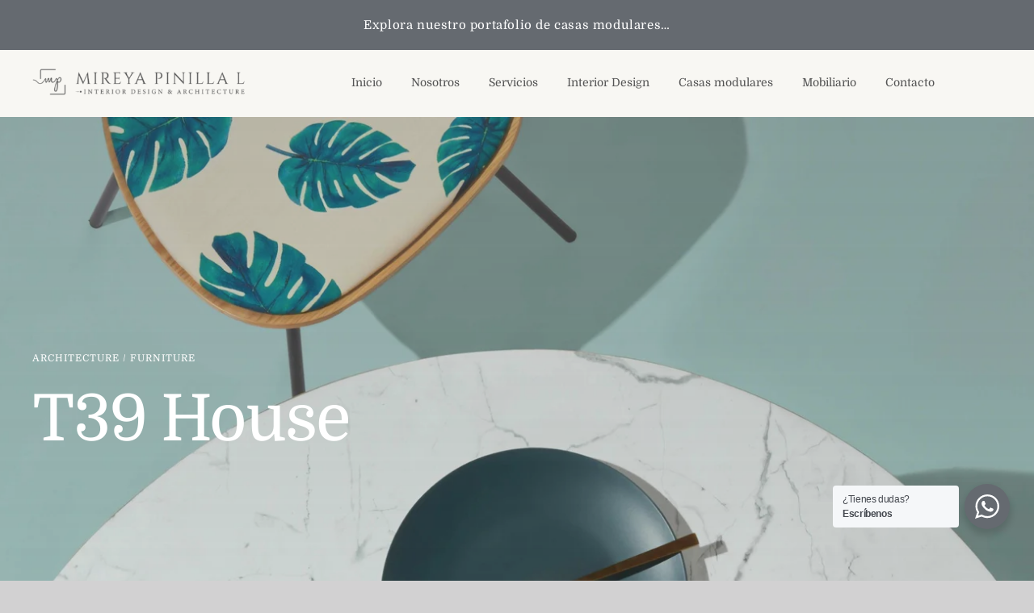

--- FILE ---
content_type: text/html; charset=UTF-8
request_url: https://mireyapinilla.com/index.php/project/t39-house/
body_size: 43991
content:
<!DOCTYPE html>
<html class="avada-html-layout-wide avada-html-header-position-top avada-is-100-percent-template" dir="ltr" lang="es"
	prefix="og: https://ogp.me/ns#"  prefix="og: http://ogp.me/ns# fb: http://ogp.me/ns/fb#">
<head>
	<meta http-equiv="X-UA-Compatible" content="IE=edge" />
	<meta http-equiv="Content-Type" content="text/html; charset=utf-8"/>
	<meta name="viewport" content="width=device-width, initial-scale=1" />
	<title>T39 House - Mireya Pinilla Interior Design</title>

		<!-- All in One SEO 4.2.5.1 - aioseo.com -->
		<meta name="description" content="[fusion_builder_column type=&quot;1_2&quot; type=&quot;1_2&quot; layout=&quot;1_2&quot; center_content=&quot;no&quot; target=&quot;_self&quot; hide_on_mobile=&quot;small-visibility,medium-visibility,large-visibility&quot;" />
		<meta name="robots" content="max-image-preview:large" />
		<link rel="canonical" href="https://mireyapinilla.com/index.php/project/t39-house/" />
		<meta name="generator" content="All in One SEO (AIOSEO) 4.2.5.1 " />
		<meta property="og:locale" content="es_ES" />
		<meta property="og:site_name" content="Mireya Pinilla Interior Design -" />
		<meta property="og:type" content="article" />
		<meta property="og:title" content="T39 House - Mireya Pinilla Interior Design" />
		<meta property="og:description" content="[fusion_builder_column type=&quot;1_2&quot; type=&quot;1_2&quot; layout=&quot;1_2&quot; center_content=&quot;no&quot; target=&quot;_self&quot; hide_on_mobile=&quot;small-visibility,medium-visibility,large-visibility&quot;" />
		<meta property="og:url" content="https://mireyapinilla.com/index.php/project/t39-house/" />
		<meta property="article:published_time" content="2020-01-30T23:30:05+00:00" />
		<meta property="article:modified_time" content="2020-01-30T23:30:05+00:00" />
		<meta name="twitter:card" content="summary_large_image" />
		<meta name="twitter:title" content="T39 House - Mireya Pinilla Interior Design" />
		<meta name="twitter:description" content="[fusion_builder_column type=&quot;1_2&quot; type=&quot;1_2&quot; layout=&quot;1_2&quot; center_content=&quot;no&quot; target=&quot;_self&quot; hide_on_mobile=&quot;small-visibility,medium-visibility,large-visibility&quot;" />
		<script type="application/ld+json" class="aioseo-schema">
			{"@context":"https:\/\/schema.org","@graph":[{"@type":"BreadcrumbList","@id":"https:\/\/mireyapinilla.com\/index.php\/project\/t39-house\/#breadcrumblist","itemListElement":[{"@type":"ListItem","@id":"https:\/\/mireyapinilla.com\/#listItem","position":1,"item":{"@type":"WebPage","@id":"https:\/\/mireyapinilla.com\/","name":"Inicio","description":"[fusion_builder_container type=\"flex\" hundred_percent=\"yes\" hundred_percent_height=\"no\" hundred_percent_height_scroll=\"no\" align_content=\"stretch\" flex_align_items=\"flex-start\" flex_justify_content=\"flex-start\" hundred_percent_height_center_content=\"yes\" equal_height_columns=\"no\" container_tag=\"div\" hide_on_mobile=\"small-visibility,medium-visibility,large-visibility\" status=\"published\" border_style=\"solid\" box_shadow=\"no\" box_shadow_blur=\"0\" box_shadow_spread=\"0\" gradient_start_position=\"0\" gradient_end_position=\"100\" gradient_type=\"linear\" radial_direction=\"center center\" linear_angle=\"180\" background_position=\"center center\" background_repeat=\"no-repeat\" fade=\"no\" background_parallax=\"none\" enable_mobile=\"no\" parallax_speed=\"0.3\" background_blend_mode=\"none\" video_aspect_ratio=\"16:9\" video_loop=\"yes\" video_mute=\"yes\" pattern_bg=\"none\" pattern_bg_style=\"default\" pattern_bg_opacity=\"100\" pattern_bg_blend_mode=\"normal\" mask_bg=\"none\" mask_bg_style=\"default\" mask_bg_opacity=\"100\" mask_bg_transform=\"left\" mask_bg_blend_mode=\"normal\" absolute=\"off\" absolute_devices=\"small,medium,large\" sticky=\"off\" sticky_devices=\"small-visibility,medium-visibility,large-visibility\" sticky_transition_offset=\"0\" scroll_offset=\"0\" animation_direction=\"left\" animation_speed=\"0.3\" filter_hue=\"0\" filter_saturation=\"100\" filter_brightness=\"100\" filter_contrast=\"100\"","url":"https:\/\/mireyapinilla.com\/"},"nextItem":"https:\/\/mireyapinilla.com\/index.php\/project\/t39-house\/#listItem"},{"@type":"ListItem","@id":"https:\/\/mireyapinilla.com\/index.php\/project\/t39-house\/#listItem","position":2,"item":{"@type":"WebPage","@id":"https:\/\/mireyapinilla.com\/index.php\/project\/t39-house\/","name":"T39 House","description":"[fusion_builder_column type=\"1_2\" type=\"1_2\" layout=\"1_2\" center_content=\"no\" target=\"_self\" hide_on_mobile=\"small-visibility,medium-visibility,large-visibility\"","url":"https:\/\/mireyapinilla.com\/index.php\/project\/t39-house\/"},"previousItem":"https:\/\/mireyapinilla.com\/#listItem"}]},{"@type":"Organization","@id":"https:\/\/mireyapinilla.com\/#organization","name":"MPL","url":"https:\/\/mireyapinilla.com\/"},{"@type":"WebSite","@id":"https:\/\/mireyapinilla.com\/#website","url":"https:\/\/mireyapinilla.com\/","name":"Mireya Pinilla Interior Design","inLanguage":"es-ES","publisher":{"@id":"https:\/\/mireyapinilla.com\/#organization"}},{"@type":"WebPage","@id":"https:\/\/mireyapinilla.com\/index.php\/project\/t39-house\/#webpage","url":"https:\/\/mireyapinilla.com\/index.php\/project\/t39-house\/","name":"T39 House - Mireya Pinilla Interior Design","description":"[fusion_builder_column type=\"1_2\" type=\"1_2\" layout=\"1_2\" center_content=\"no\" target=\"_self\" hide_on_mobile=\"small-visibility,medium-visibility,large-visibility\"","inLanguage":"es-ES","isPartOf":{"@id":"https:\/\/mireyapinilla.com\/#website"},"breadcrumb":{"@id":"https:\/\/mireyapinilla.com\/index.php\/project\/t39-house\/#breadcrumblist"},"author":"https:\/\/mireyapinilla.com\/index.php\/author\/jbarreto\/#author","creator":"https:\/\/mireyapinilla.com\/index.php\/author\/jbarreto\/#author","image":{"@type":"ImageObject","url":"https:\/\/mireyapinilla.com\/wp-content\/uploads\/2020\/01\/t39-house-scaled-1.jpg","@id":"https:\/\/mireyapinilla.com\/#mainImage","width":2560,"height":1171,"caption":"T39 House Project"},"primaryImageOfPage":{"@id":"https:\/\/mireyapinilla.com\/index.php\/project\/t39-house\/#mainImage"},"datePublished":"2020-01-30T23:30:05-05:00","dateModified":"2020-01-30T23:30:05-05:00"}]}
		</script>
		<!-- All in One SEO -->

<link rel="alternate" type="application/rss+xml" title="Mireya Pinilla Interior Design &raquo; Feed" href="https://mireyapinilla.com/index.php/feed/" />
<link rel="alternate" type="application/rss+xml" title="Mireya Pinilla Interior Design &raquo; Feed de los comentarios" href="https://mireyapinilla.com/index.php/comments/feed/" />
					<link rel="shortcut icon" href="https://mireyapinilla.com/wp-content/uploads/2022/10/favicon.png" type="image/x-icon" />
		
		
		
				<link rel="alternate" type="application/rss+xml" title="Mireya Pinilla Interior Design &raquo; Comentario T39 House del feed" href="https://mireyapinilla.com/index.php/project/t39-house/feed/" />

		<meta property="og:title" content="T39 House"/>
		<meta property="og:type" content="article"/>
		<meta property="og:url" content="https://mireyapinilla.com/index.php/project/t39-house/"/>
		<meta property="og:site_name" content="Mireya Pinilla Interior Design"/>
		<meta property="og:description" content="Residential Project   Ret dolore magna aliqua enut enim ad minim veniam, quis nostrud exer. Duis aute irure dolor in reprehenderit in voluptate velit esse cillum dolor.   
Private Customer
Visualizations: QDesign
Surface: 300m2"/>

									<meta property="og:image" content="https://mireyapinilla.com/wp-content/uploads/2020/01/t39-house-scaled-1.jpg"/>
									<!-- This site uses the Google Analytics by MonsterInsights plugin v8.10.0 - Using Analytics tracking - https://www.monsterinsights.com/ -->
		<!-- Nota: MonsterInsights no está actualmente configurado en este sitio. El dueño del sitio necesita identificarse usando su cuenta de Google Analytics en el panel de ajustes de MonsterInsights. -->
					<!-- No UA code set -->
				<!-- / Google Analytics by MonsterInsights -->
		
<link rel='stylesheet' id='nta-css-popup-css' href='https://mireyapinilla.com/wp-content/plugins/whatsapp-for-wordpress/assets/dist/css/style.css?ver=6.1.9' type='text/css' media='all' />
<link rel='stylesheet' id='classic-theme-styles-css' href='https://mireyapinilla.com/wp-includes/css/classic-themes.min.css?ver=1' type='text/css' media='all' />
<style id='global-styles-inline-css' type='text/css'>
body{--wp--preset--color--black: #000000;--wp--preset--color--cyan-bluish-gray: #abb8c3;--wp--preset--color--white: #ffffff;--wp--preset--color--pale-pink: #f78da7;--wp--preset--color--vivid-red: #cf2e2e;--wp--preset--color--luminous-vivid-orange: #ff6900;--wp--preset--color--luminous-vivid-amber: #fcb900;--wp--preset--color--light-green-cyan: #7bdcb5;--wp--preset--color--vivid-green-cyan: #00d084;--wp--preset--color--pale-cyan-blue: #8ed1fc;--wp--preset--color--vivid-cyan-blue: #0693e3;--wp--preset--color--vivid-purple: #9b51e0;--wp--preset--gradient--vivid-cyan-blue-to-vivid-purple: linear-gradient(135deg,rgba(6,147,227,1) 0%,rgb(155,81,224) 100%);--wp--preset--gradient--light-green-cyan-to-vivid-green-cyan: linear-gradient(135deg,rgb(122,220,180) 0%,rgb(0,208,130) 100%);--wp--preset--gradient--luminous-vivid-amber-to-luminous-vivid-orange: linear-gradient(135deg,rgba(252,185,0,1) 0%,rgba(255,105,0,1) 100%);--wp--preset--gradient--luminous-vivid-orange-to-vivid-red: linear-gradient(135deg,rgba(255,105,0,1) 0%,rgb(207,46,46) 100%);--wp--preset--gradient--very-light-gray-to-cyan-bluish-gray: linear-gradient(135deg,rgb(238,238,238) 0%,rgb(169,184,195) 100%);--wp--preset--gradient--cool-to-warm-spectrum: linear-gradient(135deg,rgb(74,234,220) 0%,rgb(151,120,209) 20%,rgb(207,42,186) 40%,rgb(238,44,130) 60%,rgb(251,105,98) 80%,rgb(254,248,76) 100%);--wp--preset--gradient--blush-light-purple: linear-gradient(135deg,rgb(255,206,236) 0%,rgb(152,150,240) 100%);--wp--preset--gradient--blush-bordeaux: linear-gradient(135deg,rgb(254,205,165) 0%,rgb(254,45,45) 50%,rgb(107,0,62) 100%);--wp--preset--gradient--luminous-dusk: linear-gradient(135deg,rgb(255,203,112) 0%,rgb(199,81,192) 50%,rgb(65,88,208) 100%);--wp--preset--gradient--pale-ocean: linear-gradient(135deg,rgb(255,245,203) 0%,rgb(182,227,212) 50%,rgb(51,167,181) 100%);--wp--preset--gradient--electric-grass: linear-gradient(135deg,rgb(202,248,128) 0%,rgb(113,206,126) 100%);--wp--preset--gradient--midnight: linear-gradient(135deg,rgb(2,3,129) 0%,rgb(40,116,252) 100%);--wp--preset--duotone--dark-grayscale: url('#wp-duotone-dark-grayscale');--wp--preset--duotone--grayscale: url('#wp-duotone-grayscale');--wp--preset--duotone--purple-yellow: url('#wp-duotone-purple-yellow');--wp--preset--duotone--blue-red: url('#wp-duotone-blue-red');--wp--preset--duotone--midnight: url('#wp-duotone-midnight');--wp--preset--duotone--magenta-yellow: url('#wp-duotone-magenta-yellow');--wp--preset--duotone--purple-green: url('#wp-duotone-purple-green');--wp--preset--duotone--blue-orange: url('#wp-duotone-blue-orange');--wp--preset--font-size--small: 12px;--wp--preset--font-size--medium: 20px;--wp--preset--font-size--large: 24px;--wp--preset--font-size--x-large: 42px;--wp--preset--font-size--normal: 16px;--wp--preset--font-size--xlarge: 32px;--wp--preset--font-size--huge: 48px;--wp--preset--spacing--20: 0.44rem;--wp--preset--spacing--30: 0.67rem;--wp--preset--spacing--40: 1rem;--wp--preset--spacing--50: 1.5rem;--wp--preset--spacing--60: 2.25rem;--wp--preset--spacing--70: 3.38rem;--wp--preset--spacing--80: 5.06rem;}:where(.is-layout-flex){gap: 0.5em;}body .is-layout-flow > .alignleft{float: left;margin-inline-start: 0;margin-inline-end: 2em;}body .is-layout-flow > .alignright{float: right;margin-inline-start: 2em;margin-inline-end: 0;}body .is-layout-flow > .aligncenter{margin-left: auto !important;margin-right: auto !important;}body .is-layout-constrained > .alignleft{float: left;margin-inline-start: 0;margin-inline-end: 2em;}body .is-layout-constrained > .alignright{float: right;margin-inline-start: 2em;margin-inline-end: 0;}body .is-layout-constrained > .aligncenter{margin-left: auto !important;margin-right: auto !important;}body .is-layout-constrained > :where(:not(.alignleft):not(.alignright):not(.alignfull)){max-width: var(--wp--style--global--content-size);margin-left: auto !important;margin-right: auto !important;}body .is-layout-constrained > .alignwide{max-width: var(--wp--style--global--wide-size);}body .is-layout-flex{display: flex;}body .is-layout-flex{flex-wrap: wrap;align-items: center;}body .is-layout-flex > *{margin: 0;}:where(.wp-block-columns.is-layout-flex){gap: 2em;}.has-black-color{color: var(--wp--preset--color--black) !important;}.has-cyan-bluish-gray-color{color: var(--wp--preset--color--cyan-bluish-gray) !important;}.has-white-color{color: var(--wp--preset--color--white) !important;}.has-pale-pink-color{color: var(--wp--preset--color--pale-pink) !important;}.has-vivid-red-color{color: var(--wp--preset--color--vivid-red) !important;}.has-luminous-vivid-orange-color{color: var(--wp--preset--color--luminous-vivid-orange) !important;}.has-luminous-vivid-amber-color{color: var(--wp--preset--color--luminous-vivid-amber) !important;}.has-light-green-cyan-color{color: var(--wp--preset--color--light-green-cyan) !important;}.has-vivid-green-cyan-color{color: var(--wp--preset--color--vivid-green-cyan) !important;}.has-pale-cyan-blue-color{color: var(--wp--preset--color--pale-cyan-blue) !important;}.has-vivid-cyan-blue-color{color: var(--wp--preset--color--vivid-cyan-blue) !important;}.has-vivid-purple-color{color: var(--wp--preset--color--vivid-purple) !important;}.has-black-background-color{background-color: var(--wp--preset--color--black) !important;}.has-cyan-bluish-gray-background-color{background-color: var(--wp--preset--color--cyan-bluish-gray) !important;}.has-white-background-color{background-color: var(--wp--preset--color--white) !important;}.has-pale-pink-background-color{background-color: var(--wp--preset--color--pale-pink) !important;}.has-vivid-red-background-color{background-color: var(--wp--preset--color--vivid-red) !important;}.has-luminous-vivid-orange-background-color{background-color: var(--wp--preset--color--luminous-vivid-orange) !important;}.has-luminous-vivid-amber-background-color{background-color: var(--wp--preset--color--luminous-vivid-amber) !important;}.has-light-green-cyan-background-color{background-color: var(--wp--preset--color--light-green-cyan) !important;}.has-vivid-green-cyan-background-color{background-color: var(--wp--preset--color--vivid-green-cyan) !important;}.has-pale-cyan-blue-background-color{background-color: var(--wp--preset--color--pale-cyan-blue) !important;}.has-vivid-cyan-blue-background-color{background-color: var(--wp--preset--color--vivid-cyan-blue) !important;}.has-vivid-purple-background-color{background-color: var(--wp--preset--color--vivid-purple) !important;}.has-black-border-color{border-color: var(--wp--preset--color--black) !important;}.has-cyan-bluish-gray-border-color{border-color: var(--wp--preset--color--cyan-bluish-gray) !important;}.has-white-border-color{border-color: var(--wp--preset--color--white) !important;}.has-pale-pink-border-color{border-color: var(--wp--preset--color--pale-pink) !important;}.has-vivid-red-border-color{border-color: var(--wp--preset--color--vivid-red) !important;}.has-luminous-vivid-orange-border-color{border-color: var(--wp--preset--color--luminous-vivid-orange) !important;}.has-luminous-vivid-amber-border-color{border-color: var(--wp--preset--color--luminous-vivid-amber) !important;}.has-light-green-cyan-border-color{border-color: var(--wp--preset--color--light-green-cyan) !important;}.has-vivid-green-cyan-border-color{border-color: var(--wp--preset--color--vivid-green-cyan) !important;}.has-pale-cyan-blue-border-color{border-color: var(--wp--preset--color--pale-cyan-blue) !important;}.has-vivid-cyan-blue-border-color{border-color: var(--wp--preset--color--vivid-cyan-blue) !important;}.has-vivid-purple-border-color{border-color: var(--wp--preset--color--vivid-purple) !important;}.has-vivid-cyan-blue-to-vivid-purple-gradient-background{background: var(--wp--preset--gradient--vivid-cyan-blue-to-vivid-purple) !important;}.has-light-green-cyan-to-vivid-green-cyan-gradient-background{background: var(--wp--preset--gradient--light-green-cyan-to-vivid-green-cyan) !important;}.has-luminous-vivid-amber-to-luminous-vivid-orange-gradient-background{background: var(--wp--preset--gradient--luminous-vivid-amber-to-luminous-vivid-orange) !important;}.has-luminous-vivid-orange-to-vivid-red-gradient-background{background: var(--wp--preset--gradient--luminous-vivid-orange-to-vivid-red) !important;}.has-very-light-gray-to-cyan-bluish-gray-gradient-background{background: var(--wp--preset--gradient--very-light-gray-to-cyan-bluish-gray) !important;}.has-cool-to-warm-spectrum-gradient-background{background: var(--wp--preset--gradient--cool-to-warm-spectrum) !important;}.has-blush-light-purple-gradient-background{background: var(--wp--preset--gradient--blush-light-purple) !important;}.has-blush-bordeaux-gradient-background{background: var(--wp--preset--gradient--blush-bordeaux) !important;}.has-luminous-dusk-gradient-background{background: var(--wp--preset--gradient--luminous-dusk) !important;}.has-pale-ocean-gradient-background{background: var(--wp--preset--gradient--pale-ocean) !important;}.has-electric-grass-gradient-background{background: var(--wp--preset--gradient--electric-grass) !important;}.has-midnight-gradient-background{background: var(--wp--preset--gradient--midnight) !important;}.has-small-font-size{font-size: var(--wp--preset--font-size--small) !important;}.has-medium-font-size{font-size: var(--wp--preset--font-size--medium) !important;}.has-large-font-size{font-size: var(--wp--preset--font-size--large) !important;}.has-x-large-font-size{font-size: var(--wp--preset--font-size--x-large) !important;}
.wp-block-navigation a:where(:not(.wp-element-button)){color: inherit;}
:where(.wp-block-columns.is-layout-flex){gap: 2em;}
.wp-block-pullquote{font-size: 1.5em;line-height: 1.6;}
</style>
<style id='woocommerce-inline-inline-css' type='text/css'>
.woocommerce form .form-row .required { visibility: visible; }
</style>
<link rel='stylesheet' id='math-captcha-frontend-css' href='https://mireyapinilla.com/wp-content/plugins/wp-advanced-math-captcha/css/frontend.css?ver=6.1.9' type='text/css' media='all' />
<link rel='stylesheet' id='fusion-dynamic-css-css' href='https://mireyapinilla.com/wp-content/uploads/fusion-styles/d9df06be88e843cec67fc8a2b5562956.min.css?ver=3.8.1' type='text/css' media='all' />
<script type="text/template" id="tmpl-variation-template">
	<div class="woocommerce-variation-description">{{{ data.variation.variation_description }}}</div>
	<div class="woocommerce-variation-price">{{{ data.variation.price_html }}}</div>
	<div class="woocommerce-variation-availability">{{{ data.variation.availability_html }}}</div>
</script>
<script type="text/template" id="tmpl-unavailable-variation-template">
	<p>Lo siento, este producto no está disponible. Por favor, elige otra combinación.</p>
</script>
<link rel="https://api.w.org/" href="https://mireyapinilla.com/index.php/wp-json/" /><link rel="alternate" type="application/json" href="https://mireyapinilla.com/index.php/wp-json/wp/v2/avada_portfolio/1221" /><link rel="EditURI" type="application/rsd+xml" title="RSD" href="https://mireyapinilla.com/xmlrpc.php?rsd" />
<link rel="wlwmanifest" type="application/wlwmanifest+xml" href="https://mireyapinilla.com/wp-includes/wlwmanifest.xml" />
<meta name="generator" content="WordPress 6.1.9" />
<meta name="generator" content="WooCommerce 6.9.2" />
<link rel='shortlink' href='https://mireyapinilla.com/?p=1221' />
<link rel="alternate" type="application/json+oembed" href="https://mireyapinilla.com/index.php/wp-json/oembed/1.0/embed?url=https%3A%2F%2Fmireyapinilla.com%2Findex.php%2Fproject%2Ft39-house%2F" />
<link rel="alternate" type="text/xml+oembed" href="https://mireyapinilla.com/index.php/wp-json/oembed/1.0/embed?url=https%3A%2F%2Fmireyapinilla.com%2Findex.php%2Fproject%2Ft39-house%2F&#038;format=xml" />
<style type="text/css" id="css-fb-visibility">@media screen and (max-width: 640px){.fusion-no-small-visibility{display:none !important;}body .sm-text-align-center{text-align:center !important;}body .sm-text-align-left{text-align:left !important;}body .sm-text-align-right{text-align:right !important;}body .sm-flex-align-center{justify-content:center !important;}body .sm-flex-align-flex-start{justify-content:flex-start !important;}body .sm-flex-align-flex-end{justify-content:flex-end !important;}body .sm-mx-auto{margin-left:auto !important;margin-right:auto !important;}body .sm-ml-auto{margin-left:auto !important;}body .sm-mr-auto{margin-right:auto !important;}body .fusion-absolute-position-small{position:absolute;top:auto;width:100%;}.awb-sticky.awb-sticky-small{ position: sticky; top: var(--awb-sticky-offset,0); }}@media screen and (min-width: 641px) and (max-width: 1024px){.fusion-no-medium-visibility{display:none !important;}body .md-text-align-center{text-align:center !important;}body .md-text-align-left{text-align:left !important;}body .md-text-align-right{text-align:right !important;}body .md-flex-align-center{justify-content:center !important;}body .md-flex-align-flex-start{justify-content:flex-start !important;}body .md-flex-align-flex-end{justify-content:flex-end !important;}body .md-mx-auto{margin-left:auto !important;margin-right:auto !important;}body .md-ml-auto{margin-left:auto !important;}body .md-mr-auto{margin-right:auto !important;}body .fusion-absolute-position-medium{position:absolute;top:auto;width:100%;}.awb-sticky.awb-sticky-medium{ position: sticky; top: var(--awb-sticky-offset,0); }}@media screen and (min-width: 1025px){.fusion-no-large-visibility{display:none !important;}body .lg-text-align-center{text-align:center !important;}body .lg-text-align-left{text-align:left !important;}body .lg-text-align-right{text-align:right !important;}body .lg-flex-align-center{justify-content:center !important;}body .lg-flex-align-flex-start{justify-content:flex-start !important;}body .lg-flex-align-flex-end{justify-content:flex-end !important;}body .lg-mx-auto{margin-left:auto !important;margin-right:auto !important;}body .lg-ml-auto{margin-left:auto !important;}body .lg-mr-auto{margin-right:auto !important;}body .fusion-absolute-position-large{position:absolute;top:auto;width:100%;}.awb-sticky.awb-sticky-large{ position: sticky; top: var(--awb-sticky-offset,0); }}</style>	<noscript><style>.woocommerce-product-gallery{ opacity: 1 !important; }</style></noscript>
	<meta name="generator" content="Powered by Slider Revolution 6.5.19 - responsive, Mobile-Friendly Slider Plugin for WordPress with comfortable drag and drop interface." />
<script>function setREVStartSize(e){
			//window.requestAnimationFrame(function() {
				window.RSIW = window.RSIW===undefined ? window.innerWidth : window.RSIW;
				window.RSIH = window.RSIH===undefined ? window.innerHeight : window.RSIH;
				try {
					var pw = document.getElementById(e.c).parentNode.offsetWidth,
						newh;
					pw = pw===0 || isNaN(pw) ? window.RSIW : pw;
					e.tabw = e.tabw===undefined ? 0 : parseInt(e.tabw);
					e.thumbw = e.thumbw===undefined ? 0 : parseInt(e.thumbw);
					e.tabh = e.tabh===undefined ? 0 : parseInt(e.tabh);
					e.thumbh = e.thumbh===undefined ? 0 : parseInt(e.thumbh);
					e.tabhide = e.tabhide===undefined ? 0 : parseInt(e.tabhide);
					e.thumbhide = e.thumbhide===undefined ? 0 : parseInt(e.thumbhide);
					e.mh = e.mh===undefined || e.mh=="" || e.mh==="auto" ? 0 : parseInt(e.mh,0);
					if(e.layout==="fullscreen" || e.l==="fullscreen")
						newh = Math.max(e.mh,window.RSIH);
					else{
						e.gw = Array.isArray(e.gw) ? e.gw : [e.gw];
						for (var i in e.rl) if (e.gw[i]===undefined || e.gw[i]===0) e.gw[i] = e.gw[i-1];
						e.gh = e.el===undefined || e.el==="" || (Array.isArray(e.el) && e.el.length==0)? e.gh : e.el;
						e.gh = Array.isArray(e.gh) ? e.gh : [e.gh];
						for (var i in e.rl) if (e.gh[i]===undefined || e.gh[i]===0) e.gh[i] = e.gh[i-1];
											
						var nl = new Array(e.rl.length),
							ix = 0,
							sl;
						e.tabw = e.tabhide>=pw ? 0 : e.tabw;
						e.thumbw = e.thumbhide>=pw ? 0 : e.thumbw;
						e.tabh = e.tabhide>=pw ? 0 : e.tabh;
						e.thumbh = e.thumbhide>=pw ? 0 : e.thumbh;
						for (var i in e.rl) nl[i] = e.rl[i]<window.RSIW ? 0 : e.rl[i];
						sl = nl[0];
						for (var i in nl) if (sl>nl[i] && nl[i]>0) { sl = nl[i]; ix=i;}
						var m = pw>(e.gw[ix]+e.tabw+e.thumbw) ? 1 : (pw-(e.tabw+e.thumbw)) / (e.gw[ix]);
						newh =  (e.gh[ix] * m) + (e.tabh + e.thumbh);
					}
					var el = document.getElementById(e.c);
					if (el!==null && el) el.style.height = newh+"px";
					el = document.getElementById(e.c+"_wrapper");
					if (el!==null && el) {
						el.style.height = newh+"px";
						el.style.display = "block";
					}
				} catch(e){
					console.log("Failure at Presize of Slider:" + e)
				}
			//});
		  };</script>
		<script type="text/javascript">
			var doc = document.documentElement;
			doc.setAttribute( 'data-useragent', navigator.userAgent );
		</script>
		
	</head>

<body class="avada_portfolio-template-default single single-avada_portfolio postid-1221 single-format-standard theme-Avada woocommerce-no-js fusion-image-hovers fusion-pagination-sizing fusion-button_type-flat fusion-button_span-no fusion-button_gradient-linear avada-image-rollover-circle-no avada-image-rollover-yes avada-image-rollover-direction-fade fusion-body ltr fusion-sticky-header no-tablet-sticky-header no-mobile-sticky-header no-mobile-slidingbar no-mobile-totop fusion-disable-outline fusion-sub-menu-fade mobile-logo-pos-left layout-wide-mode avada-has-boxed-modal-shadow- layout-scroll-offset-full avada-has-zero-margin-offset-top fusion-top-header menu-text-align-center fusion-woo-product-design-clean fusion-woo-shop-page-columns-2 fusion-woo-related-columns-3 fusion-woo-archive-page-columns-3 fusion-woocommerce-equal-heights avada-has-woo-gallery-disabled woo-outofstock-badge-top_bar mobile-menu-design-flyout fusion-show-pagination-text fusion-header-layout-v1 avada-responsive avada-footer-fx-none avada-menu-highlight-style-textcolor fusion-search-form-clean fusion-main-menu-search-dropdown fusion-avatar-circle avada-dropdown-styles avada-blog-layout-grid avada-blog-archive-layout-grid avada-header-shadow-no avada-menu-icon-position-left avada-has-megamenu-shadow avada-has-header-100-width avada-has-pagetitle-bg-full avada-has-breadcrumb-mobile-hidden avada-has-pagetitlebar-retina-bg-image avada-has-titlebar-hide avada-social-full-transparent avada-has-transparent-timeline_color avada-has-pagination-width_height avada-flyout-menu-direction-fade avada-ec-views-v1" data-awb-post-id="1221">
	<svg xmlns="http://www.w3.org/2000/svg" viewBox="0 0 0 0" width="0" height="0" focusable="false" role="none" style="visibility: hidden; position: absolute; left: -9999px; overflow: hidden;" ><defs><filter id="wp-duotone-dark-grayscale"><feColorMatrix color-interpolation-filters="sRGB" type="matrix" values=" .299 .587 .114 0 0 .299 .587 .114 0 0 .299 .587 .114 0 0 .299 .587 .114 0 0 " /><feComponentTransfer color-interpolation-filters="sRGB" ><feFuncR type="table" tableValues="0 0.49803921568627" /><feFuncG type="table" tableValues="0 0.49803921568627" /><feFuncB type="table" tableValues="0 0.49803921568627" /><feFuncA type="table" tableValues="1 1" /></feComponentTransfer><feComposite in2="SourceGraphic" operator="in" /></filter></defs></svg><svg xmlns="http://www.w3.org/2000/svg" viewBox="0 0 0 0" width="0" height="0" focusable="false" role="none" style="visibility: hidden; position: absolute; left: -9999px; overflow: hidden;" ><defs><filter id="wp-duotone-grayscale"><feColorMatrix color-interpolation-filters="sRGB" type="matrix" values=" .299 .587 .114 0 0 .299 .587 .114 0 0 .299 .587 .114 0 0 .299 .587 .114 0 0 " /><feComponentTransfer color-interpolation-filters="sRGB" ><feFuncR type="table" tableValues="0 1" /><feFuncG type="table" tableValues="0 1" /><feFuncB type="table" tableValues="0 1" /><feFuncA type="table" tableValues="1 1" /></feComponentTransfer><feComposite in2="SourceGraphic" operator="in" /></filter></defs></svg><svg xmlns="http://www.w3.org/2000/svg" viewBox="0 0 0 0" width="0" height="0" focusable="false" role="none" style="visibility: hidden; position: absolute; left: -9999px; overflow: hidden;" ><defs><filter id="wp-duotone-purple-yellow"><feColorMatrix color-interpolation-filters="sRGB" type="matrix" values=" .299 .587 .114 0 0 .299 .587 .114 0 0 .299 .587 .114 0 0 .299 .587 .114 0 0 " /><feComponentTransfer color-interpolation-filters="sRGB" ><feFuncR type="table" tableValues="0.54901960784314 0.98823529411765" /><feFuncG type="table" tableValues="0 1" /><feFuncB type="table" tableValues="0.71764705882353 0.25490196078431" /><feFuncA type="table" tableValues="1 1" /></feComponentTransfer><feComposite in2="SourceGraphic" operator="in" /></filter></defs></svg><svg xmlns="http://www.w3.org/2000/svg" viewBox="0 0 0 0" width="0" height="0" focusable="false" role="none" style="visibility: hidden; position: absolute; left: -9999px; overflow: hidden;" ><defs><filter id="wp-duotone-blue-red"><feColorMatrix color-interpolation-filters="sRGB" type="matrix" values=" .299 .587 .114 0 0 .299 .587 .114 0 0 .299 .587 .114 0 0 .299 .587 .114 0 0 " /><feComponentTransfer color-interpolation-filters="sRGB" ><feFuncR type="table" tableValues="0 1" /><feFuncG type="table" tableValues="0 0.27843137254902" /><feFuncB type="table" tableValues="0.5921568627451 0.27843137254902" /><feFuncA type="table" tableValues="1 1" /></feComponentTransfer><feComposite in2="SourceGraphic" operator="in" /></filter></defs></svg><svg xmlns="http://www.w3.org/2000/svg" viewBox="0 0 0 0" width="0" height="0" focusable="false" role="none" style="visibility: hidden; position: absolute; left: -9999px; overflow: hidden;" ><defs><filter id="wp-duotone-midnight"><feColorMatrix color-interpolation-filters="sRGB" type="matrix" values=" .299 .587 .114 0 0 .299 .587 .114 0 0 .299 .587 .114 0 0 .299 .587 .114 0 0 " /><feComponentTransfer color-interpolation-filters="sRGB" ><feFuncR type="table" tableValues="0 0" /><feFuncG type="table" tableValues="0 0.64705882352941" /><feFuncB type="table" tableValues="0 1" /><feFuncA type="table" tableValues="1 1" /></feComponentTransfer><feComposite in2="SourceGraphic" operator="in" /></filter></defs></svg><svg xmlns="http://www.w3.org/2000/svg" viewBox="0 0 0 0" width="0" height="0" focusable="false" role="none" style="visibility: hidden; position: absolute; left: -9999px; overflow: hidden;" ><defs><filter id="wp-duotone-magenta-yellow"><feColorMatrix color-interpolation-filters="sRGB" type="matrix" values=" .299 .587 .114 0 0 .299 .587 .114 0 0 .299 .587 .114 0 0 .299 .587 .114 0 0 " /><feComponentTransfer color-interpolation-filters="sRGB" ><feFuncR type="table" tableValues="0.78039215686275 1" /><feFuncG type="table" tableValues="0 0.94901960784314" /><feFuncB type="table" tableValues="0.35294117647059 0.47058823529412" /><feFuncA type="table" tableValues="1 1" /></feComponentTransfer><feComposite in2="SourceGraphic" operator="in" /></filter></defs></svg><svg xmlns="http://www.w3.org/2000/svg" viewBox="0 0 0 0" width="0" height="0" focusable="false" role="none" style="visibility: hidden; position: absolute; left: -9999px; overflow: hidden;" ><defs><filter id="wp-duotone-purple-green"><feColorMatrix color-interpolation-filters="sRGB" type="matrix" values=" .299 .587 .114 0 0 .299 .587 .114 0 0 .299 .587 .114 0 0 .299 .587 .114 0 0 " /><feComponentTransfer color-interpolation-filters="sRGB" ><feFuncR type="table" tableValues="0.65098039215686 0.40392156862745" /><feFuncG type="table" tableValues="0 1" /><feFuncB type="table" tableValues="0.44705882352941 0.4" /><feFuncA type="table" tableValues="1 1" /></feComponentTransfer><feComposite in2="SourceGraphic" operator="in" /></filter></defs></svg><svg xmlns="http://www.w3.org/2000/svg" viewBox="0 0 0 0" width="0" height="0" focusable="false" role="none" style="visibility: hidden; position: absolute; left: -9999px; overflow: hidden;" ><defs><filter id="wp-duotone-blue-orange"><feColorMatrix color-interpolation-filters="sRGB" type="matrix" values=" .299 .587 .114 0 0 .299 .587 .114 0 0 .299 .587 .114 0 0 .299 .587 .114 0 0 " /><feComponentTransfer color-interpolation-filters="sRGB" ><feFuncR type="table" tableValues="0.098039215686275 1" /><feFuncG type="table" tableValues="0 0.66274509803922" /><feFuncB type="table" tableValues="0.84705882352941 0.41960784313725" /><feFuncA type="table" tableValues="1 1" /></feComponentTransfer><feComposite in2="SourceGraphic" operator="in" /></filter></defs></svg>	<a class="skip-link screen-reader-text" href="#content">Saltar al contenido</a>

	<div id="boxed-wrapper">
		<div class="fusion-sides-frame"></div>
		<div id="wrapper" class="fusion-wrapper">
			<div id="home" style="position:relative;top:-1px;"></div>
							<div class="fusion-tb-header"><div class="fusion-fullwidth fullwidth-box fusion-builder-row-1 fusion-flex-container has-pattern-background has-mask-background nonhundred-percent-fullwidth non-hundred-percent-height-scrolling" style="background-color: var(--awb-color5);background-position: center center;background-repeat: no-repeat;border-width: 0px 0px 0px 0px;border-color:var(--awb-color3);border-style:solid;" ><div class="fusion-builder-row fusion-row fusion-flex-align-items-flex-start" style="max-width:1320.8px;margin-left: calc(-4% / 2 );margin-right: calc(-4% / 2 );"><div class="fusion-layout-column fusion_builder_column fusion-builder-column-0 fusion_builder_column_1_1 1_1 fusion-flex-column fusion-column-inner-bg-wrapper"><div class="fusion-column-wrapper fusion-flex-justify-content-flex-start fusion-content-layout-column" style="padding: 0px 0px 0px 0px;"><div class="fusion-text fusion-text-1" style="text-align:center;font-size:15px;line-height:12px;letter-spacing:0.04em;color:var(--awb-color6);"><p><a href="https://mireyapinilla.com/index.php/casas-modulares/">Explora nuestro portafolio de casas modulares&#8230;</a></p>
</div></div><span class="fusion-column-inner-bg hover-type-none"><a class="fusion-column-anchor" href="https://mireyapinilla.com/index.php/casas-modulares/"><span class="fusion-column-inner-bg-image" style="background-position:left top;background-repeat:no-repeat;-webkit-background-size:cover;-moz-background-size:cover;-o-background-size:cover;background-size:cover;"></span></a></span><style type="text/css">.fusion-body .fusion-builder-column-0{width:100% !important;margin-top : 0px;margin-bottom : 0px;}.fusion-builder-column-0 > .fusion-column-wrapper {padding-top : 0px !important;padding-right : 0px !important;margin-right : 1.92%;padding-bottom : 0px !important;padding-left : 0px !important;margin-left : 1.92%;}.fusion-flex-container .fusion-row .fusion-builder-column-0 > .fusion-column-inner-bg { margin-right:1.92%;margin-left:1.92%; }@media only screen and (max-width:1024px) {.fusion-body .fusion-builder-column-0{width:100% !important;order : 0;}.fusion-builder-column-0 > .fusion-column-wrapper {margin-right : 1.92%;margin-left : 1.92%;}.fusion-flex-container .fusion-row .fusion-builder-column-0 > .fusion-column-inner-bg { margin-right:1.92%;margin-left:1.92%; }}@media only screen and (max-width:640px) {.fusion-body .fusion-builder-column-0{width:100% !important;order : 0;}.fusion-builder-column-0 > .fusion-column-wrapper {margin-right : 1.92%;margin-left : 1.92%;}.fusion-flex-container .fusion-row .fusion-builder-column-0 > .fusion-column-inner-bg { margin-right:1.92%;margin-left:1.92%; }}</style></div></div><style type="text/css">.fusion-fullwidth.fusion-builder-row-1 a:not(.awb-custom-text-color):not(.fusion-button):not(.fusion-builder-module-control):not(.fusion-social-network-icon):not(.fb-icon-element):not(.fusion-countdown-link):not(.fusion-rollover-link):not(.fusion-rollover-gallery):not(.fusion-button-bar):not(.add_to_cart_button):not(.show_details_button):not(.product_type_external):not(.fusion-view-cart):not(.fusion-quick-view):not(.fusion-rollover-title-link):not(.fusion-breadcrumb-link) , .fusion-fullwidth.fusion-builder-row-1 a:not(.awb-custom-text-color):not(.fusion-button):not(.fusion-builder-module-control):not(.fusion-social-network-icon):not(.fb-icon-element):not(.fusion-countdown-link):not(.fusion-rollover-link):not(.fusion-rollover-gallery):not(.fusion-button-bar):not(.add_to_cart_button):not(.show_details_button):not(.product_type_external):not(.fusion-view-cart):not(.fusion-quick-view):not(.fusion-rollover-title-link):not(.fusion-breadcrumb-link):before, .fusion-fullwidth.fusion-builder-row-1 a:not(.awb-custom-text-color):not(.fusion-button):not(.fusion-builder-module-control):not(.fusion-social-network-icon):not(.fb-icon-element):not(.fusion-countdown-link):not(.fusion-rollover-link):not(.fusion-rollover-gallery):not(.fusion-button-bar):not(.add_to_cart_button):not(.show_details_button):not(.product_type_external):not(.fusion-view-cart):not(.fusion-quick-view):not(.fusion-rollover-title-link):not(.fusion-breadcrumb-link):after {color: #ffffff;}.fusion-fullwidth.fusion-builder-row-1 a:not(.awb-custom-text-hover-color):not(.fusion-button):not(.fusion-builder-module-control):not(.fusion-social-network-icon):not(.fb-icon-element):not(.fusion-countdown-link):not(.fusion-rollover-link):not(.fusion-rollover-gallery):not(.fusion-button-bar):not(.add_to_cart_button):not(.show_details_button):not(.product_type_external):not(.fusion-view-cart):not(.fusion-quick-view):not(.fusion-rollover-title-link):not(.fusion-breadcrumb-link):hover, .fusion-fullwidth.fusion-builder-row-1 a:not(.awb-custom-text-hover-color):not(.fusion-button):not(.fusion-builder-module-control):not(.fusion-social-network-icon):not(.fb-icon-element):not(.fusion-countdown-link):not(.fusion-rollover-link):not(.fusion-rollover-gallery):not(.fusion-button-bar):not(.add_to_cart_button):not(.show_details_button):not(.product_type_external):not(.fusion-view-cart):not(.fusion-quick-view):not(.fusion-rollover-title-link):not(.fusion-breadcrumb-link):hover:before, .fusion-fullwidth.fusion-builder-row-1 a:not(.awb-custom-text-hover-color):not(.fusion-button):not(.fusion-builder-module-control):not(.fusion-social-network-icon):not(.fb-icon-element):not(.fusion-countdown-link):not(.fusion-rollover-link):not(.fusion-rollover-gallery):not(.fusion-button-bar):not(.add_to_cart_button):not(.show_details_button):not(.product_type_external):not(.fusion-view-cart):not(.fusion-quick-view):not(.fusion-rollover-title-link):not(.fusion-breadcrumb-link):hover:after {color: var(--awb-color7);}.fusion-fullwidth.fusion-builder-row-1 .pagination a.inactive:hover, .fusion-fullwidth.fusion-builder-row-1 .fusion-filters .fusion-filter.fusion-active a {border-color: var(--awb-color7);}.fusion-fullwidth.fusion-builder-row-1 .pagination .current {border-color: var(--awb-color7); background-color: var(--awb-color7);}.fusion-fullwidth.fusion-builder-row-1 .fusion-filters .fusion-filter.fusion-active a, .fusion-fullwidth.fusion-builder-row-1 .fusion-date-and-formats .fusion-format-box, .fusion-fullwidth.fusion-builder-row-1 .fusion-popover, .fusion-fullwidth.fusion-builder-row-1 .tooltip-shortcode {color: var(--awb-color7);}#wrapper .fusion-fullwidth.fusion-builder-row-1 .fusion-widget-area .fusion-vertical-menu-widget .menu li.current_page_ancestor > a, #wrapper .fusion-fullwidth.fusion-builder-row-1 .fusion-widget-area .fusion-vertical-menu-widget .menu li.current_page_ancestor > a:before, #wrapper .fusion-fullwidth.fusion-builder-row-1 .fusion-widget-area .fusion-vertical-menu-widget .current-menu-item > a, #wrapper .fusion-fullwidth.fusion-builder-row-1 .fusion-widget-area .fusion-vertical-menu-widget .current-menu-item > a:before, #wrapper .fusion-fullwidth.fusion-builder-row-1 .fusion-widget-area .fusion-vertical-menu-widget .current_page_item > a, #wrapper .fusion-fullwidth.fusion-builder-row-1 .fusion-widget-area .fusion-vertical-menu-widget .current_page_item > a:before {color: var(--awb-color7);}#wrapper .fusion-fullwidth.fusion-builder-row-1 .fusion-widget-area .widget_nav_menu .menu li.current_page_ancestor > a, #wrapper .fusion-fullwidth.fusion-builder-row-1 .fusion-widget-area .widget_nav_menu .menu li.current_page_ancestor > a:before, #wrapper .fusion-fullwidth.fusion-builder-row-1 .fusion-widget-area .widget_nav_menu .current-menu-item > a, #wrapper .fusion-fullwidth.fusion-builder-row-1 .fusion-widget-area .widget_nav_menu .current-menu-item > a:before, #wrapper .fusion-fullwidth.fusion-builder-row-1 .fusion-widget-area .widget_nav_menu .current_page_item > a, #wrapper .fusion-fullwidth.fusion-builder-row-1 .fusion-widget-area .widget_nav_menu .current_page_item > a:before {color: var(--awb-color7);}#wrapper .fusion-fullwidth.fusion-builder-row-1 .fusion-vertical-menu-widget .menu li.current_page_item > a { border-right-color:var(--awb-color7);border-left-color:var(--awb-color7);}#wrapper .fusion-fullwidth.fusion-builder-row-1 .fusion-widget-area .tagcloud a:hover { color: #fff; background-color: var(--awb-color7);border-color: var(--awb-color7);}#main .fusion-fullwidth.fusion-builder-row-1 .post .blog-shortcode-post-title a:hover {color: var(--awb-color7);}.fusion-body .fusion-flex-container.fusion-builder-row-1{ padding-top : 10px;margin-top : 0px;padding-right : 40px;padding-bottom : 10px;margin-bottom : 0px;padding-left : 40px;}</style></div><div class="fusion-fullwidth fullwidth-box fusion-builder-row-2 fusion-flex-container has-pattern-background has-mask-background hundred-percent-fullwidth non-hundred-percent-height-scrolling fusion-sticky-container" style="background-color: var(--awb-color2);background-position: center center;background-repeat: no-repeat;border-width: 0px 0px 0px 0px;border-color:var(--awb-color3);border-style:solid;" data-transition-offset="0" data-scroll-offset="500" data-sticky-medium-visibility="1" data-sticky-large-visibility="1" ><div class="fusion-builder-row fusion-row fusion-flex-align-items-stretch fusion-flex-justify-content-center" style="width:104% !important;max-width:104% !important;margin-left: calc(-4% / 2 );margin-right: calc(-4% / 2 );"><div class="fusion-layout-column fusion_builder_column fusion-builder-column-1 fusion_builder_column_1_4 1_4 fusion-flex-column"><div class="fusion-column-wrapper fusion-flex-justify-content-center fusion-content-layout-column" style="background-position:left top;background-repeat:no-repeat;-webkit-background-size:cover;-moz-background-size:cover;-o-background-size:cover;background-size:cover;padding: 0px 0px 0px 0px;"><div class=" md-text-align-center sm-text-align-center"><style>.fusion-imageframe.imageframe-1{ margin-top : -4px;}</style><span class=" fusion-imageframe imageframe-none imageframe-1 hover-type-none" style="max-width:270px;"><a class="fusion-no-lightbox" href="https://mireyapinilla.com/" target="_self" aria-label="logo4"><img decoding="async" width="600" height="120" alt="Mireya Pinilla Interior Design" src="https://mireyapinilla.com/wp-content/uploads/2022/11/logo4.png" class="img-responsive wp-image-3801 disable-lazyload" srcset="https://mireyapinilla.com/wp-content/uploads/2022/11/logo4-200x40.png 200w, https://mireyapinilla.com/wp-content/uploads/2022/11/logo4-400x80.png 400w, https://mireyapinilla.com/wp-content/uploads/2022/11/logo4.png 600w" sizes="(max-width: 1024px) 100vw, (max-width: 640px) 100vw, (max-width: 1919px) 400px,(min-width: 1920px) 25vw" /></a></span></div></div><style type="text/css">.fusion-body .fusion-builder-column-1{width:25% !important;margin-top : 0px;margin-bottom : 0px;}.fusion-builder-column-1 > .fusion-column-wrapper {padding-top : 0px !important;padding-right : 0px !important;margin-right : 7.68%;padding-bottom : 0px !important;padding-left : 0px !important;margin-left : 7.68%;}@media only screen and (max-width:1024px) {.fusion-body .fusion-builder-column-1{width:33.333333333333% !important;order : 1;}.fusion-builder-column-1 > .fusion-column-wrapper {margin-right : 5.76%;margin-left : 5.76%;}}@media only screen and (max-width:640px) {.fusion-body .fusion-builder-column-1{width:33.333333333333% !important;order : 1;}.fusion-builder-column-1 > .fusion-column-wrapper {margin-right : 5.76%;margin-left : 5.76%;}}</style></div><div class="fusion-layout-column fusion_builder_column fusion-builder-column-2 fusion_builder_column_3_4 3_4 fusion-flex-column"><div class="fusion-column-wrapper fusion-flex-justify-content-center fusion-content-layout-column" style="background-position:left top;background-repeat:no-repeat;-webkit-background-size:cover;-moz-background-size:cover;-o-background-size:cover;background-size:cover;padding: 0px 0px 0px 0px;"><nav class="fusion-menu-element-wrapper direction-row mode-dropdown expand-method-hover submenu-mode-dropdown mobile-mode-collapse-to-button mobile-size-full-absolute icons-position-left dropdown-carets-no has-active-border-bottom-yes has-active-border-left-no has-active-border-right-no mobile-trigger-fullwidth-off mobile-indent-on mobile-justify-center main-justify-left loading mega-menu-loading expand-right submenu-transition-fade" aria-label="Menu" data-breakpoint="1024" data-count="0" data-transition-type="bottom-vertical" data-transition-time="300"><button type="button" class="avada-menu-mobile-menu-trigger no-text" onClick="fusionNavClickExpandBtn(this);" aria-expanded="false" aria-controls="menu-menup"><span class="inner"><span class="collapsed-nav-text"><span class="screen-reader-text">Toggle Navigation</span></span><span class="collapsed-nav-icon"><span class="collapsed-nav-icon-open icon-furnituremenu"></span><span class="collapsed-nav-icon-close icon-furnitureclose"></span></span></span></button><style>.fusion-body .fusion-menu-element-wrapper[data-count="0"],.fusion-body .fusion-menu-element-wrapper[data-count="0"] .fusion-menu-element-list .menu-item > a{font-size:14px;}.fusion-body .fusion-menu-element-wrapper[data-count="0"] .fusion-menu-element-list{justify-content:center;align-items:center;font-family:inherit;font-weight:400;}.fusion-body .fusion-menu-element-wrapper[data-count="0"] > .avada-menu-mobile-menu-trigger{font-family:inherit;font-weight:400;background-color:rgba(255,255,255,0);color:var(--awb-color7);padding-right:0px;padding-left:0px;font-size:20px;}.fusion-body .fusion-menu-element-wrapper[data-count="0"] .fusion-menu-element-list > li{margin-left:calc(36px / 2);margin-right:calc(36px / 2);}.fusion-body .fusion-menu-element-wrapper[data-count="0"] .fusion-menu-element-list > li:not(.fusion-menu-item-button) > a,.fusion-body .fusion-menu-element-wrapper[data-count="0"] .fusion-menu-element-list > li:not(.fusion-menu-item-button) .fusion-widget-cart > a{padding-top:calc(28px + 0px);padding-bottom:calc(28px + 3px);}.fusion-body .fusion-menu-element-wrapper[data-count="0"] .fusion-menu-element-list > li:not(.fusion-menu-item-button):focus-within > a{padding-top:calc(28px + 0px);}.fusion-body .fusion-menu-element-wrapper[data-count="0"] .fusion-menu-element-list > li:not(.fusion-menu-item-button) > .fusion-open-nav-submenu,.fusion-body .fusion-menu-element-wrapper[data-count="0"] .fusion-menu-element-list > li:not(.fusion-menu-item-button):hover > a,.fusion-body .fusion-menu-element-wrapper[data-count="0"] .fusion-menu-element-list > li:not(.fusion-menu-item-button).hover > a,.fusion-body .fusion-menu-element-wrapper[data-count="0"] .fusion-menu-element-list > li:not(.fusion-menu-item-button):focus > a,.fusion-body .fusion-menu-element-wrapper[data-count="0"] .fusion-menu-element-list > li:not(.fusion-menu-item-button):active > a,.fusion-body .fusion-menu-element-wrapper[data-count="0"] .fusion-menu-element-list > li:not(.fusion-menu-item-button).current-menu-item > a{padding-top:calc(28px + 0px);}.fusion-body .fusion-menu-element-wrapper[data-count="0"] .fusion-menu-element-list > li:not(.fusion-menu-item-button).current-menu-ancestor > a{padding-top:calc(28px + 0px);}.fusion-body .fusion-menu-element-wrapper[data-count="0"] .fusion-menu-element-list > li:not(.fusion-menu-item-button).current-menu-parent > a{padding-top:calc(28px + 0px);}.fusion-body .fusion-menu-element-wrapper[data-count="0"] .fusion-menu-element-list > li:not(.fusion-menu-item-button).expanded > a{padding-top:calc(28px + 0px);}.fusion-body .fusion-menu-element-wrapper[data-count="0"] .fusion-menu-element-list > li:not(.fusion-menu-item-button):hover > .fusion-open-nav-submenu{padding-top:calc(28px + 0px);}.fusion-body .fusion-menu-element-wrapper[data-count="0"] .fusion-menu-element-list > li:not(.fusion-menu-item-button).hover > .fusion-open-nav-submenu{padding-top:calc(28px + 0px);}.fusion-body .fusion-menu-element-wrapper[data-count="0"] .fusion-menu-element-list > li:not(.fusion-menu-item-button):focus > .fusion-open-nav-submenu{padding-top:calc(28px + 0px);}.fusion-body .fusion-menu-element-wrapper[data-count="0"] .fusion-menu-element-list > li:not(.fusion-menu-item-button):active > .fusion-open-nav-submenu{padding-top:calc(28px + 0px);}.fusion-body .fusion-menu-element-wrapper[data-count="0"] .fusion-menu-element-list > li:not(.fusion-menu-item-button):focus-within > .fusion-open-nav-submenu{padding-top:calc(28px + 0px);}.fusion-body .fusion-menu-element-wrapper[data-count="0"] .fusion-menu-element-list > li:not(.fusion-menu-item-button).current-menu-item > .fusion-open-nav-submenu{padding-top:calc(28px + 0px);}.fusion-body .fusion-menu-element-wrapper[data-count="0"] .fusion-menu-element-list > li:not(.fusion-menu-item-button).current-menu-ancestor > .fusion-open-nav-submenu{padding-top:calc(28px + 0px);}.fusion-body .fusion-menu-element-wrapper[data-count="0"] .fusion-menu-element-list > li:not(.fusion-menu-item-button).current-menu-parent > .fusion-open-nav-submenu{padding-top:calc(28px + 0px);}.fusion-body .fusion-menu-element-wrapper[data-count="0"] .fusion-menu-element-list > li:not(.fusion-menu-item-button).expanded > .fusion-open-nav-submenu{padding-top:calc(28px + 0px);}.fusion-body .fusion-menu-element-wrapper[data-count="0"] .fusion-menu-element-list > li:not(.fusion-menu-item-button):not(.menu-item-has-children):focus-within > a{padding-bottom:calc(28px + 3px);}.fusion-body .fusion-menu-element-wrapper[data-count="0"] .fusion-menu-element-list > li:not(.fusion-menu-item-button):not(.menu-item-has-children):hover > a,.fusion-body .fusion-menu-element-wrapper[data-count="0"] .fusion-menu-element-list > li:not(.fusion-menu-item-button):not(.menu-item-has-children).hover > a,.fusion-body .fusion-menu-element-wrapper[data-count="0"] .fusion-menu-element-list > li:not(.fusion-menu-item-button):not(.menu-item-has-children):focus > a,.fusion-body .fusion-menu-element-wrapper[data-count="0"] .fusion-menu-element-list > li:not(.fusion-menu-item-button):not(.menu-item-has-children):active > a,.fusion-body .fusion-menu-element-wrapper[data-count="0"] .fusion-menu-element-list > li:not(.fusion-menu-item-button):not(.menu-item-has-children).current-menu-item > a{padding-bottom:calc(28px + 3px);}.fusion-body .fusion-menu-element-wrapper[data-count="0"] .fusion-menu-element-list > li:not(.fusion-menu-item-button):not(.menu-item-has-children).current-menu-ancestor > a{padding-bottom:calc(28px + 3px);}.fusion-body .fusion-menu-element-wrapper[data-count="0"] .fusion-menu-element-list > li:not(.fusion-menu-item-button):not(.menu-item-has-children).current-menu-parent > a{padding-bottom:calc(28px + 3px);}.fusion-body .fusion-menu-element-wrapper[data-count="0"] .fusion-menu-element-list > li:not(.fusion-menu-item-button):not(.menu-item-has-children).expanded > a{padding-bottom:calc(28px + 3px);}.fusion-body .fusion-menu-element-wrapper[data-count="0"] .fusion-menu-form-inline{padding-top:28px;}.fusion-body .fusion-menu-element-wrapper[data-count="0"] .custom-menu-search-overlay ~ .fusion-overlay-search{padding-top:28px;color:var(--awb-color7) !important;}.fusion-body .fusion-menu-element-wrapper[data-count="0"]:not(.collapse-enabled) .fusion-menu-element-list .custom-menu-search-overlay .fusion-overlay-search,.fusion-body .fusion-menu-element-wrapper[data-count="0"]:not(.collapse-enabled) .fusion-menu-element-list .fusion-menu-form-inline{padding-top:28px;padding-bottom:28px;}.fusion-body .fusion-menu-element-wrapper[data-count="0"]:not(.collapse-enabled) .fusion-menu-element-list > li:not(.fusion-menu-item-button) > .fusion-open-nav-submenu{padding-bottom:28px;color:var(--awb-color7) !important;}.fusion-body .fusion-menu-element-wrapper[data-count="0"]:not(.collapse-enabled) .fusion-menu-form-inline,.fusion-body .fusion-menu-element-wrapper[data-count="0"]:not(.collapse-enabled) .custom-menu-search-overlay ~ .fusion-overlay-search{padding-bottom:28px;}.fusion-body .fusion-menu-element-wrapper[data-count="0"] .fusion-overlay-search .fusion-close-search:before,.fusion-body .fusion-menu-element-wrapper[data-count="0"] .fusion-overlay-search .fusion-close-search:after{background:var(--awb-color7);}.fusion-body .fusion-menu-element-wrapper[data-count="0"]:not(.collapse-enabled) .fusion-menu-element-list > li:not(.fusion-menu-item-button):not(.custom-menu-search-overlay):focus-within > a{color:var(--awb-color7) !important;}.fusion-body .fusion-menu-element-wrapper[data-count="0"]:not(.collapse-enabled) .fusion-menu-element-list > li:not(.fusion-menu-item-button) > a,.fusion-body .fusion-menu-element-wrapper[data-count="0"]:not(.collapse-enabled) .fusion-menu-element-list > li:not(.fusion-menu-item-button):not(.custom-menu-search-overlay):hover > a,.fusion-body .fusion-menu-element-wrapper[data-count="0"]:not(.collapse-enabled) .fusion-menu-element-list > li:not(.fusion-menu-item-button).hover > a,.fusion-body .fusion-menu-element-wrapper[data-count="0"]:not(.collapse-enabled) .fusion-menu-element-list > li:not(.fusion-menu-item-button):not(.custom-menu-search-overlay):focus > a,.fusion-body .fusion-menu-element-wrapper[data-count="0"]:not(.collapse-enabled) .fusion-menu-element-list > li:not(.fusion-menu-item-button):not(.custom-menu-search-overlay):active > a,.fusion-body .fusion-menu-element-wrapper[data-count="0"]:not(.collapse-enabled) .fusion-menu-element-list > li:not(.fusion-menu-item-button).current-menu-item > a{color:var(--awb-color7) !important;}.fusion-body .fusion-menu-element-wrapper[data-count="0"]:not(.collapse-enabled) .fusion-menu-element-list > li:not(.fusion-menu-item-button).current-menu-ancestor:not(.awb-flyout-top-level-no-link) > a{color:var(--awb-color7) !important;}.fusion-body .fusion-menu-element-wrapper[data-count="0"]:not(.collapse-enabled) .fusion-menu-element-list > li:not(.fusion-menu-item-button).current-menu-parent:not(.awb-flyout-top-level-no-link) > a{color:var(--awb-color7) !important;}.fusion-body .fusion-menu-element-wrapper[data-count="0"]:not(.collapse-enabled) .fusion-menu-element-list > li:not(.fusion-menu-item-button).expanded > a{color:var(--awb-color7) !important;}.fusion-body .fusion-menu-element-wrapper[data-count="0"]:not(.collapse-enabled) .fusion-menu-element-list > li:not(.fusion-menu-item-button):hover > .fusion-open-nav-submenu{color:var(--awb-color7) !important;}.fusion-body .fusion-menu-element-wrapper[data-count="0"]:not(.collapse-enabled) .fusion-menu-element-list > li:not(.fusion-menu-item-button).hover > .fusion-open-nav-submenu{color:var(--awb-color7) !important;}.fusion-body .fusion-menu-element-wrapper[data-count="0"]:not(.collapse-enabled) .fusion-menu-element-list > li:not(.fusion-menu-item-button):focus > .fusion-open-nav-submenu{color:var(--awb-color7) !important;}.fusion-body .fusion-menu-element-wrapper[data-count="0"]:not(.collapse-enabled) .fusion-menu-element-list > li:not(.fusion-menu-item-button):active > .fusion-open-nav-submenu{color:var(--awb-color7) !important;}.fusion-body .fusion-menu-element-wrapper[data-count="0"]:not(.collapse-enabled) .fusion-menu-element-list > li:not(.fusion-menu-item-button):focus-within > .fusion-open-nav-submenu{color:var(--awb-color7) !important;}.fusion-body .fusion-menu-element-wrapper[data-count="0"]:not(.collapse-enabled) .fusion-menu-element-list > li:not(.fusion-menu-item-button).current-menu-item > .fusion-open-nav-submenu{color:var(--awb-color7) !important;}.fusion-body .fusion-menu-element-wrapper[data-count="0"]:not(.collapse-enabled) .fusion-menu-element-list > li:not(.fusion-menu-item-button).current-menu-ancestor > .fusion-open-nav-submenu{color:var(--awb-color7) !important;}.fusion-body .fusion-menu-element-wrapper[data-count="0"]:not(.collapse-enabled) .fusion-menu-element-list > li:not(.fusion-menu-item-button).current-menu-parent > .fusion-open-nav-submenu{color:var(--awb-color7) !important;}.fusion-body .fusion-menu-element-wrapper[data-count="0"]:not(.collapse-enabled) .fusion-menu-element-list > li:not(.fusion-menu-item-button).expanded > .fusion-open-nav-submenu{color:var(--awb-color7) !important;}.fusion-body .fusion-menu-element-wrapper[data-count="0"] .fusion-menu-element-list > li:not(.fusion-menu-item-button) > .background-default{border-bottom-width:3px;}.fusion-body .fusion-menu-element-wrapper[data-count="0"] .fusion-menu-element-list > li:not(.fusion-menu-item-button) > .background-active{border-bottom-width:3px;border-color:var(--awb-color7);}.fusion-body .fusion-menu-element-wrapper[data-count="0"] .fusion-megamenu-wrapper li .fusion-megamenu-title-disabled{color:var(--awb-color7);border-color:rgba(226,226,226,0);}.fusion-body .fusion-menu-element-wrapper[data-count="0"] .fusion-menu-element-list ul:not(.fusion-megamenu) > li:not(.fusion-menu-item-button) > a{color:var(--awb-color7) !important;}.fusion-body .fusion-menu-element-wrapper[data-count="0"] .fusion-menu-element-list ul:not(.fusion-megamenu):not(.fusion-menu-searchform-dropdown) > li:not(.fusion-menu-item-button):focus-within{background-color:var(--awb-color2);}.fusion-body .fusion-menu-element-wrapper[data-count="0"] .fusion-menu-element-list ul:not(.fusion-megamenu):not(.fusion-menu-searchform-dropdown) > li:not(.fusion-menu-item-button):hover,.fusion-body .fusion-menu-element-wrapper[data-count="0"] .fusion-menu-element-list ul:not(.fusion-megamenu):not(.fusion-menu-searchform-dropdown) > li:not(.fusion-menu-item-button).hover,.fusion-body .fusion-menu-element-wrapper[data-count="0"] .fusion-menu-element-list ul:not(.fusion-megamenu):not(.fusion-menu-searchform-dropdown) > li:not(.fusion-menu-item-button):focus,.fusion-body .fusion-menu-element-wrapper[data-count="0"] .fusion-menu-element-list ul:not(.fusion-megamenu):not(.fusion-menu-searchform-dropdown) > li:not(.fusion-menu-item-button).expanded{background-color:var(--awb-color2);}.fusion-body .fusion-menu-element-wrapper[data-count="0"] .fusion-menu-element-list ul:not(.fusion-megamenu) > li.current-menu-item:not(.fusion-menu-item-button){background-color:var(--awb-color2);}.fusion-body .fusion-menu-element-wrapper[data-count="0"] .fusion-menu-element-list ul:not(.fusion-megamenu) > li.current-menu-parent:not(.fusion-menu-item-button){background-color:var(--awb-color2);}.fusion-body .fusion-menu-element-wrapper[data-count="0"] .fusion-menu-element-list ul:not(.fusion-megamenu) > li.current-menu-ancestor:not(.fusion-menu-item-button){background-color:var(--awb-color2);}.fusion-body .fusion-menu-element-wrapper[data-count="0"] .fusion-menu-element-list ul:not(.fusion-megamenu) > li.current_page_item:not(.fusion-menu-item-button){background-color:var(--awb-color2);}.fusion-body .fusion-menu-element-wrapper[data-count="0"] .fusion-megamenu-wrapper .fusion-megamenu-submenu > a:focus-within{background-color:var(--awb-color2);color:var(--awb-color7) !important;}.fusion-body .fusion-menu-element-wrapper[data-count="0"] .fusion-megamenu-wrapper .fusion-megamenu-submenu > a:hover,.fusion-body .fusion-menu-element-wrapper[data-count="0"] .fusion-megamenu-wrapper .fusion-megamenu-submenu > a.hover,.fusion-body .fusion-menu-element-wrapper[data-count="0"] .fusion-megamenu-wrapper .fusion-megamenu-submenu > a:focus,.fusion-body .fusion-menu-element-wrapper[data-count="0"] .fusion-megamenu-wrapper .fusion-megamenu-submenu > a:active,.fusion-body .fusion-menu-element-wrapper[data-count="0"] .fusion-megamenu-wrapper .fusion-megamenu-submenu > a:hover > .fusion-open-nav-submenu{background-color:var(--awb-color2);color:var(--awb-color7) !important;}.fusion-body .fusion-menu-element-wrapper[data-count="0"] .fusion-megamenu-wrapper .fusion-megamenu-submenu > a.hover > .fusion-open-nav-submenu{background-color:var(--awb-color2);color:var(--awb-color7) !important;}.fusion-body .fusion-menu-element-wrapper[data-count="0"] .fusion-megamenu-wrapper .fusion-megamenu-submenu > a:focus > .fusion-open-nav-submenu{background-color:var(--awb-color2);color:var(--awb-color7) !important;}.fusion-body .fusion-menu-element-wrapper[data-count="0"] .fusion-megamenu-wrapper .fusion-megamenu-submenu > a:active > .fusion-open-nav-submenu{background-color:var(--awb-color2);color:var(--awb-color7) !important;}.fusion-body .fusion-menu-element-wrapper[data-count="0"] .fusion-megamenu-wrapper .fusion-megamenu-submenu > a:focus-within > .fusion-open-nav-submenu{background-color:var(--awb-color2);color:var(--awb-color7) !important;}.fusion-body .fusion-menu-element-wrapper[data-count="0"].submenu-mode-dropdown li ul.fusion-megamenu li.menu-item-has-children .sub-menu li.menu-item-has-children:focus-within .fusion-open-nav-submenu{background-color:var(--awb-color2);color:var(--awb-color7) !important;}.fusion-body .fusion-menu-element-wrapper[data-count="0"].submenu-mode-dropdown li ul.fusion-megamenu li.menu-item-has-children .sub-menu li.menu-item-has-children .fusion-background-highlight:hover .fusion-open-nav-submenu{background-color:var(--awb-color2);}.fusion-body .fusion-menu-element-wrapper[data-count="0"].submenu-mode-dropdown li ul.fusion-megamenu li.menu-item-has-children .sub-menu li.menu-item-has-children:focus-within > .fusion-background-highlight{background-color:var(--awb-color2);}.fusion-body .fusion-menu-element-wrapper[data-count="0"].submenu-mode-dropdown li ul.fusion-megamenu li.menu-item-has-children .sub-menu li.menu-item-has-children .fusion-background-highlight:hover{background-color:var(--awb-color2);}.fusion-body .fusion-menu-element-wrapper[data-count="0"] .fusion-menu-element-list ul:not(.fusion-megamenu) > li:hover > a{color:var(--awb-color7) !important;}.fusion-body .fusion-menu-element-wrapper[data-count="0"] .fusion-menu-element-list ul:not(.fusion-megamenu) > li.hover > a{color:var(--awb-color7) !important;}.fusion-body .fusion-menu-element-wrapper[data-count="0"] .fusion-menu-element-list ul:not(.fusion-megamenu) > li:focus > a{color:var(--awb-color7) !important;}.fusion-body .fusion-menu-element-wrapper[data-count="0"] .fusion-menu-element-list ul:not(.fusion-megamenu) > li:focus-within > a{color:var(--awb-color7) !important;}.fusion-body .fusion-menu-element-wrapper[data-count="0"] .fusion-menu-element-list ul:not(.fusion-megamenu) > li:not(.fusion-menu-item-button):hover > a{color:var(--awb-color7) !important;}.fusion-body .fusion-menu-element-wrapper[data-count="0"] .fusion-menu-element-list ul:not(.fusion-megamenu) > li.hover:not(.fusion-menu-item-button) > a{color:var(--awb-color7) !important;}.fusion-body .fusion-menu-element-wrapper[data-count="0"] .fusion-menu-element-list ul:not(.fusion-megamenu) > li:not(.fusion-menu-item-button):focus > a{color:var(--awb-color7) !important;}.fusion-body .fusion-menu-element-wrapper[data-count="0"] .fusion-menu-element-list ul:not(.fusion-megamenu) > li:not(.fusion-menu-item-button):focus-within > a{color:var(--awb-color7) !important;}.fusion-body .fusion-menu-element-wrapper[data-count="0"] .fusion-menu-element-list ul:not(.fusion-megamenu) > li.expanded > a{color:var(--awb-color7) !important;}.fusion-body .fusion-menu-element-wrapper[data-count="0"] .fusion-menu-element-list ul:not(.fusion-megamenu) > li:not(.fusion-menu-item-button).current-menu-item > a{color:var(--awb-color7) !important;}.fusion-body .fusion-menu-element-wrapper[data-count="0"] .fusion-menu-element-list ul:not(.fusion-megamenu) > li:not(.fusion-menu-item-button).current-menu-ancestor > a{color:var(--awb-color7) !important;}.fusion-body .fusion-menu-element-wrapper[data-count="0"] .fusion-menu-element-list ul:not(.fusion-megamenu) > li:not(.fusion-menu-item-button).current-menu-parent > a{color:var(--awb-color7) !important;}.fusion-body .fusion-menu-element-wrapper[data-count="0"] .fusion-menu-element-list ul:not(.fusion-megamenu) > li:hover > a .fusion-button{color:var(--awb-color7) !important;}.fusion-body .fusion-menu-element-wrapper[data-count="0"] .fusion-menu-element-list ul:not(.fusion-megamenu) > li.hover > a .fusion-button{color:var(--awb-color7) !important;}.fusion-body .fusion-menu-element-wrapper[data-count="0"] .fusion-menu-element-list ul:not(.fusion-megamenu) > li:focus > a .fusion-button{color:var(--awb-color7) !important;}.fusion-body .fusion-menu-element-wrapper[data-count="0"] .fusion-menu-element-list ul:not(.fusion-megamenu) > li:focus-within > a .fusion-button{color:var(--awb-color7) !important;}.fusion-body .fusion-menu-element-wrapper[data-count="0"] .fusion-menu-element-list ul:not(.fusion-megamenu) > li.expanded > a .fusion-button{color:var(--awb-color7) !important;}.fusion-body .fusion-menu-element-wrapper[data-count="0"] .fusion-menu-element-list ul:not(.fusion-megamenu) > li.current-menu-item > a .fusion-button{color:var(--awb-color7) !important;}.fusion-body .fusion-menu-element-wrapper[data-count="0"] .fusion-menu-element-list ul:not(.fusion-megamenu) > li.current-menu-ancestor > a .fusion-button{color:var(--awb-color7) !important;}.fusion-body .fusion-menu-element-wrapper[data-count="0"] .fusion-menu-element-list ul:not(.fusion-megamenu) > li.current-menu-parent > a .fusion-button{color:var(--awb-color7) !important;}.fusion-body .fusion-menu-element-wrapper[data-count="0"] .fusion-menu-element-list ul:not(.fusion-megamenu) > li:hover > .fusion-open-nav-submenu{color:var(--awb-color7) !important;}.fusion-body .fusion-menu-element-wrapper[data-count="0"] .fusion-menu-element-list ul:not(.fusion-megamenu) > li.hover > .fusion-open-nav-submenu{color:var(--awb-color7) !important;}.fusion-body .fusion-menu-element-wrapper[data-count="0"] .fusion-menu-element-list ul:not(.fusion-megamenu) > li:focus > .fusion-open-nav-submenu{color:var(--awb-color7) !important;}.fusion-body .fusion-menu-element-wrapper[data-count="0"] .fusion-menu-element-list ul:not(.fusion-megamenu) > li:focus-within > .fusion-open-nav-submenu{color:var(--awb-color7) !important;}.fusion-body .fusion-menu-element-wrapper[data-count="0"] .fusion-menu-element-list ul:not(.fusion-megamenu) > li.expanded > .fusion-open-nav-submenu{color:var(--awb-color7) !important;}.fusion-body .fusion-menu-element-wrapper[data-count="0"] .fusion-menu-element-list ul:not(.fusion-megamenu) > li.current-menu-item > .fusion-open-nav-submenu{color:var(--awb-color7) !important;}.fusion-body .fusion-menu-element-wrapper[data-count="0"] .fusion-menu-element-list ul:not(.fusion-megamenu) > li.current-menu-ancestor > .fusion-open-nav-submenu{color:var(--awb-color7) !important;}.fusion-body .fusion-menu-element-wrapper[data-count="0"] .fusion-menu-element-list ul:not(.fusion-megamenu) > li.current-menu-parent > .fusion-open-nav-submenu{color:var(--awb-color7) !important;}.fusion-body .fusion-menu-element-wrapper[data-count="0"] li ul.fusion-megamenu li.menu-item-has-children .sub-menu li.menu-item-has-children .fusion-background-highlight:hover .fusion-open-nav-submenu{color:var(--awb-color7) !important;}.fusion-body .fusion-menu-element-wrapper[data-count="0"] li ul.fusion-megamenu li.menu-item-has-children .sub-menu li.menu-item-has-children:focus-within > .fusion-background-highlight{color:var(--awb-color7) !important;}.fusion-body .fusion-menu-element-wrapper[data-count="0"] li ul.fusion-megamenu li.menu-item-has-children .sub-menu li.menu-item-has-children .fusion-background-highlight:hover{color:var(--awb-color7) !important;}.fusion-body .fusion-menu-element-wrapper[data-count="0"] .fusion-menu-cart-checkout:hover .fusion-menu-cart-link a{color:var(--awb-color7) !important;}.fusion-body .fusion-menu-element-wrapper[data-count="0"] .fusion-menu-cart-checkout:hover .fusion-menu-cart-checkout-link a{color:var(--awb-color7) !important;}.fusion-body .fusion-menu-element-wrapper[data-count="0"] .fusion-menu-cart-checkout:hover .fusion-menu-cart-link a:before{color:var(--awb-color7) !important;}.fusion-body .fusion-menu-element-wrapper[data-count="0"] .fusion-menu-cart-checkout:hover .fusion-menu-cart-checkout-link a:before{color:var(--awb-color7) !important;}.fusion-body .fusion-menu-element-wrapper[data-count="0"] .fusion-menu-cart-checkout:focus .fusion-menu-cart-link a:before{color:var(--awb-color7) !important;}.fusion-body .fusion-menu-element-wrapper[data-count="0"] .fusion-menu-cart-checkout:focus .fusion-menu-cart-checkout-link a:before{color:var(--awb-color7) !important;}.fusion-body .fusion-menu-element-wrapper[data-count="0"]:not(.collapse-enabled) .fusion-menu-element-list ul:not(.fusion-megamenu) > li{border-bottom-color:rgba(226,226,226,0);}.fusion-body .fusion-menu-element-wrapper[data-count="0"] .fusion-megamenu-wrapper .fusion-megamenu-holder .fusion-megamenu .fusion-megamenu-submenu,.fusion-body .fusion-menu-element-wrapper[data-count="0"] .fusion-megamenu-wrapper .fusion-megamenu-submenu .fusion-megamenu-border{border-color:rgba(226,226,226,0);}.fusion-body .fusion-menu-element-wrapper[data-count="0"].collapse-enabled .fusion-menu-element-list{margin-top:10px;}.fusion-body .fusion-menu-element-wrapper[data-count="0"] .fusion-menu-element-list > li,.fusion-body .fusion-menu-element-wrapper[data-count="0"] .fusion-menu-element-list .fusion-megamenu-title,.fusion-body .fusion-menu-element-wrapper[data-count="0"] .fusion-menu-element-list ul{text-transform:none;}.fusion-body .fusion-menu-element-wrapper[data-count="0"] .custom-menu-search-dropdown .fusion-main-menu-icon{color:var(--awb-color7) !important;}.fusion-body .fusion-menu-element-wrapper[data-count="0"] .custom-menu-search-overlay .fusion-menu-icon-search.trigger-overlay{color:var(--awb-color7) !important;}.fusion-body .fusion-menu-element-wrapper[data-count="0"]:not(.collapse-enabled) .fusion-menu-element-list > li.menu-item:focus-within > a .fusion-megamenu-icon{color:var(--awb-color7);}.fusion-body .fusion-menu-element-wrapper[data-count="0"] .fusion-megamenu-wrapper .fusion-megamenu-holder .fusion-megamenu .fusion-megamenu-submenu .fusion-megamenu-title a,.fusion-body .fusion-menu-element-wrapper[data-count="0"] .fusion-megamenu-wrapper .fusion-megamenu-holder .fusion-megamenu .fusion-megamenu-submenu .fusion-megamenu-icon,.fusion-body .fusion-menu-element-wrapper[data-count="0"] .fusion-megamenu-wrapper .fusion-megamenu-holder .fusion-megamenu .fusion-megamenu-submenu .fusion-megamenu-widgets-container .widget_text .textwidget,.fusion-body .fusion-menu-element-wrapper[data-count="0"] .fusion-menu-cart-checkout a:before,.fusion-body .fusion-menu-element-wrapper[data-count="0"] .fusion-menu-cart-items a,.fusion-body .fusion-menu-element-wrapper[data-count="0"] ul .fusion-menu-login-box-register,.fusion-body .fusion-menu-element-wrapper[data-count="0"] ul .fusion-menu-cart-checkout a:before,.fusion-body .fusion-menu-element-wrapper[data-count="0"]:not(.collapse-enabled) .fusion-menu-element-list > li.menu-item > .fusion-megamenu-icon,.fusion-body .fusion-menu-element-wrapper[data-count="0"]:not(.collapse-enabled) .fusion-menu-element-list > li.menu-item > a > .fusion-megamenu-icon,.fusion-body .fusion-menu-element-wrapper[data-count="0"]:not(.collapse-enabled) .fusion-menu-element-list > li.menu-item:hover > a .fusion-megamenu-icon,.fusion-body .fusion-menu-element-wrapper[data-count="0"]:not(.collapse-enabled) .fusion-menu-element-list > li.menu-item.hover > a .fusion-megamenu-icon,.fusion-body .fusion-menu-element-wrapper[data-count="0"]:not(.collapse-enabled) .fusion-menu-element-list > li.menu-item:focus > a .fusion-megamenu-icon,.fusion-body .fusion-menu-element-wrapper[data-count="0"]:not(.collapse-enabled) .fusion-menu-element-list > li.menu-item:active > a .fusion-megamenu-icon,.fusion-body .fusion-menu-element-wrapper[data-count="0"]:not(.collapse-enabled) .fusion-menu-element-list > li.menu-item.current-menu-item > a .fusion-megamenu-icon{color:var(--awb-color7);}.fusion-body .fusion-menu-element-wrapper[data-count="0"]:not(.collapse-enabled) .fusion-menu-element-list > li.menu-item.current-menu-ancestor > a .fusion-megamenu-icon{color:var(--awb-color7);}.fusion-body .fusion-menu-element-wrapper[data-count="0"]:not(.collapse-enabled) .fusion-menu-element-list > li:not(.awb-flyout-top-level-no-link).menu-item.current-menu-parent > a .fusion-megamenu-icon{color:var(--awb-color7);}.fusion-body .fusion-menu-element-wrapper[data-count="0"]:not(.collapse-enabled) .fusion-menu-element-list > li.menu-item.expanded > a .fusion-megamenu-icon{color:var(--awb-color7);}.fusion-body .fusion-menu-element-wrapper[data-count="0"] .custom-menu-search-dropdown:hover .fusion-main-menu-icon{color:var(--awb-color7) !important;}.fusion-body .fusion-menu-element-wrapper[data-count="0"] .custom-menu-search-overlay:hover .fusion-menu-icon-search.trigger-overlay{color:var(--awb-color7) !important;}.fusion-body .fusion-menu-element-wrapper[data-count="0"] .custom-menu-search-overlay:hover ~ .fusion-overlay-search{color:var(--awb-color7) !important;}.fusion-body .fusion-menu-element-wrapper[data-count="0"].collapse-enabled ul li > a{color:var(--awb-color7) !important;min-height:60px;font-family:inherit;font-weight:400;}.fusion-body .fusion-menu-element-wrapper[data-count="0"].collapse-enabled ul li > a .fusion-button{color:var(--awb-color7) !important;font-family:inherit;font-weight:400;}.fusion-body .fusion-menu-element-wrapper[data-count="0"].collapse-enabled ul li > .fusion-open-nav-submenu-on-click:before{color:var(--awb-color7) !important;}.fusion-body .fusion-menu-element-wrapper[data-count="0"].collapse-enabled ul li:hover .sub-menu li:not(.current-menu-item):not(.current-menu-ancestor):not(.current-menu-parent):not(.expanded) a{color:var(--awb-color7) !important;}.fusion-body .fusion-menu-element-wrapper[data-count="0"].collapse-enabled ul li.hover .sub-menu li:not(.current-menu-item):not(.current-menu-ancestor):not(.current-menu-parent):not(.expanded) a{color:var(--awb-color7) !important;}.fusion-body .fusion-menu-element-wrapper[data-count="0"].collapse-enabled ul li:focus .sub-menu li:not(.current-menu-item):not(.current-menu-ancestor):not(.current-menu-parent):not(.expanded) a{color:var(--awb-color7) !important;}.fusion-body .fusion-menu-element-wrapper[data-count="0"].collapse-enabled ul li:active .sub-menu li:not(.current-menu-item):not(.current-menu-ancestor):not(.current-menu-parent):not(.expanded) a{color:var(--awb-color7) !important;}.fusion-body .fusion-menu-element-wrapper[data-count="0"].collapse-enabled ul li:focus-within .sub-menu li:not(.current-menu-item):not(.current-menu-ancestor):not(.current-menu-parent):not(.expanded) a{color:var(--awb-color7) !important;}.fusion-body .fusion-menu-element-wrapper[data-count="0"].collapse-enabled ul li.current-menu-item .sub-menu li:not(.current-menu-item):not(.current-menu-ancestor):not(.current-menu-parent):not(.expanded) a{color:var(--awb-color7) !important;}.fusion-body .fusion-menu-element-wrapper[data-count="0"].collapse-enabled ul li.current-menu-ancestor .sub-menu li:not(.current-menu-item):not(.current-menu-ancestor):not(.current-menu-parent):not(.expanded) a{color:var(--awb-color7) !important;}.fusion-body .fusion-menu-element-wrapper[data-count="0"].collapse-enabled ul li.current-menu-parent .sub-menu li:not(.current-menu-item):not(.current-menu-ancestor):not(.current-menu-parent):not(.expanded) a{color:var(--awb-color7) !important;}.fusion-body .fusion-menu-element-wrapper[data-count="0"].collapse-enabled ul li.expanded .sub-menu li:not(.current-menu-item):not(.current-menu-ancestor):not(.current-menu-parent):not(.expanded) a{color:var(--awb-color7) !important;}.fusion-body .fusion-menu-element-wrapper[data-count="0"].collapse-enabled .fusion-megamenu-menu .fusion-megamenu-wrapper .fusion-megamenu-holder .fusion-megamenu .fusion-megamenu-submenu .fusion-megamenu-title a{color:var(--awb-color7) !important;}.fusion-body .fusion-menu-element-wrapper[data-count="0"].collapse-enabled .fusion-megamenu-menu .fusion-megamenu-wrapper .fusion-megamenu-holder ul li a{color:var(--awb-color7) !important;}.fusion-body .fusion-menu-element-wrapper[data-count="0"].collapse-enabled .fusion-megamenu-menu .fusion-megamenu-wrapper .fusion-megamenu-holder ul li .awb-justify-title{color:var(--awb-color7) !important;}.fusion-body .fusion-menu-element-wrapper[data-count="0"].collapse-enabled ul li:focus-within > a{background:var(--awb-color2) !important;color:var(--awb-color7) !important;}.fusion-body .fusion-menu-element-wrapper[data-count="0"].collapse-enabled ul li:hover > a,.fusion-body .fusion-menu-element-wrapper[data-count="0"].collapse-enabled ul li.hover > a,.fusion-body .fusion-menu-element-wrapper[data-count="0"].collapse-enabled ul li:focus > a,.fusion-body .fusion-menu-element-wrapper[data-count="0"].collapse-enabled ul li:active > a,.fusion-body .fusion-menu-element-wrapper[data-count="0"].collapse-enabled ul li.current-menu-item > a{background:var(--awb-color2) !important;color:var(--awb-color7) !important;}.fusion-body .fusion-menu-element-wrapper[data-count="0"].collapse-enabled ul li.current-menu-ancestor > a{background:var(--awb-color2) !important;color:var(--awb-color7) !important;}.fusion-body .fusion-menu-element-wrapper[data-count="0"].collapse-enabled ul li.current-menu-parent > a{background:var(--awb-color2) !important;color:var(--awb-color7) !important;}.fusion-body .fusion-menu-element-wrapper[data-count="0"].collapse-enabled ul li.expanded > a{background:var(--awb-color2) !important;color:var(--awb-color7) !important;}.fusion-body .fusion-menu-element-wrapper[data-count="0"].collapse-enabled ul li.fusion-menu-item-button:focus-within{background:var(--awb-color2) !important;}.fusion-body .fusion-menu-element-wrapper[data-count="0"].collapse-enabled ul li.fusion-menu-item-button:hover,.fusion-body .fusion-menu-element-wrapper[data-count="0"].collapse-enabled ul li.fusion-menu-item-button.hover,.fusion-body .fusion-menu-element-wrapper[data-count="0"].collapse-enabled ul li.fusion-menu-item-button:focus,.fusion-body .fusion-menu-element-wrapper[data-count="0"].collapse-enabled ul li.fusion-menu-item-button:active,.fusion-body .fusion-menu-element-wrapper[data-count="0"].collapse-enabled ul li.fusion-menu-item-button.current-menu-item{background:var(--awb-color2) !important;}.fusion-body .fusion-menu-element-wrapper[data-count="0"].collapse-enabled ul li.fusion-menu-item-button.current-menu-ancestor{background:var(--awb-color2) !important;}.fusion-body .fusion-menu-element-wrapper[data-count="0"].collapse-enabled ul li.fusion-menu-item-button.current-menu-parent{background:var(--awb-color2) !important;}.fusion-body .fusion-menu-element-wrapper[data-count="0"].collapse-enabled ul li.fusion-menu-item-button.expanded{background:var(--awb-color2) !important;}.fusion-body .fusion-menu-element-wrapper[data-count="0"].collapse-enabled ul li .sub-menu li:not(.current-menu-item):not(.current-menu-ancestor):not(.current-menu-parent):not(.expanded):hover a{background:var(--awb-color2) !important;color:var(--awb-color7) !important;}.fusion-body .fusion-menu-element-wrapper[data-count="0"].collapse-enabled ul li .sub-menu li:not(.current-menu-item):not(.current-menu-ancestor):not(.current-menu-parent):not(.expanded).hover a{background:var(--awb-color2) !important;color:var(--awb-color7) !important;}.fusion-body .fusion-menu-element-wrapper[data-count="0"].collapse-enabled ul li .sub-menu li:not(.current-menu-item):not(.current-menu-ancestor):not(.current-menu-parent):not(.expanded):focus a{background:var(--awb-color2) !important;color:var(--awb-color7) !important;}.fusion-body .fusion-menu-element-wrapper[data-count="0"].collapse-enabled ul li .sub-menu li:not(.current-menu-item):not(.current-menu-ancestor):not(.current-menu-parent):not(.expanded):active a{background:var(--awb-color2) !important;color:var(--awb-color7) !important;}.fusion-body .fusion-menu-element-wrapper[data-count="0"].collapse-enabled ul li .sub-menu li:not(.current-menu-item):not(.current-menu-ancestor):not(.current-menu-parent):not(.expanded):focus-within a{background:var(--awb-color2) !important;color:var(--awb-color7) !important;}.fusion-body .fusion-menu-element-wrapper[data-count="0"].collapse-enabled .fusion-megamenu-menu .fusion-megamenu-wrapper .fusion-megamenu-holder ul li.current-menu-item{background:var(--awb-color2) !important;}.fusion-body .fusion-menu-element-wrapper[data-count="0"].collapse-enabled .fusion-megamenu-menu .fusion-megamenu-wrapper .fusion-megamenu-holder ul li:hover{background:var(--awb-color2) !important;}.fusion-body .fusion-menu-element-wrapper[data-count="0"].collapse-enabled .fusion-megamenu-menu .fusion-megamenu-wrapper .fusion-megamenu-holder ul li:active{background:var(--awb-color2) !important;}.fusion-body .fusion-menu-element-wrapper[data-count="0"].collapse-enabled .fusion-megamenu-menu .fusion-megamenu-wrapper .fusion-megamenu-holder ul li:focus{background:var(--awb-color2) !important;}.fusion-body .fusion-menu-element-wrapper[data-count="0"].collapse-enabled .fusion-megamenu-menu .fusion-megamenu-wrapper .fusion-megamenu-holder ul li:focus-within{background:var(--awb-color2) !important;}.fusion-body .fusion-menu-element-wrapper[data-count="0"].collapse-enabled ul li:hover > .fusion-open-nav-submenu-on-click:before{color:var(--awb-color7) !important;}.fusion-body .fusion-menu-element-wrapper[data-count="0"].collapse-enabled ul li.hover > .fusion-open-nav-submenu-on-click:before{color:var(--awb-color7) !important;}.fusion-body .fusion-menu-element-wrapper[data-count="0"].collapse-enabled ul li:focus > .fusion-open-nav-submenu-on-click:before{color:var(--awb-color7) !important;}.fusion-body .fusion-menu-element-wrapper[data-count="0"].collapse-enabled ul li:active > .fusion-open-nav-submenu-on-click:before{color:var(--awb-color7) !important;}.fusion-body .fusion-menu-element-wrapper[data-count="0"].collapse-enabled ul li:focus-within > .fusion-open-nav-submenu-on-click:before{color:var(--awb-color7) !important;}.fusion-body .fusion-menu-element-wrapper[data-count="0"].collapse-enabled ul li:hover > a .fusion-button{color:var(--awb-color7) !important;}.fusion-body .fusion-menu-element-wrapper[data-count="0"].collapse-enabled ul li.hover > a .fusion-button{color:var(--awb-color7) !important;}.fusion-body .fusion-menu-element-wrapper[data-count="0"].collapse-enabled ul li:focus > a .fusion-button{color:var(--awb-color7) !important;}.fusion-body .fusion-menu-element-wrapper[data-count="0"].collapse-enabled ul li:active > a .fusion-button{color:var(--awb-color7) !important;}.fusion-body .fusion-menu-element-wrapper[data-count="0"].collapse-enabled ul li:focus-within > a .fusion-button{color:var(--awb-color7) !important;}.fusion-body .fusion-menu-element-wrapper[data-count="0"].collapse-enabled ul li.current-menu-item > a .fusion-button{color:var(--awb-color7) !important;}.fusion-body .fusion-menu-element-wrapper[data-count="0"].collapse-enabled ul li.current-menu-ancestor > a .fusion-button{color:var(--awb-color7) !important;}.fusion-body .fusion-menu-element-wrapper[data-count="0"].collapse-enabled ul li.current-menu-parent > a .fusion-button{color:var(--awb-color7) !important;}.fusion-body .fusion-menu-element-wrapper[data-count="0"].collapse-enabled ul li.expanded > a .fusion-button{color:var(--awb-color7) !important;}.fusion-body .fusion-menu-element-wrapper[data-count="0"].collapse-enabled ul li.current-menu-item > .fusion-open-nav-submenu-on-click:before{color:var(--awb-color7) !important;}.fusion-body .fusion-menu-element-wrapper[data-count="0"].collapse-enabled ul li.current-menu-parent > .fusion-open-nav-submenu-on-click:before{color:var(--awb-color7) !important;}.fusion-body .fusion-menu-element-wrapper[data-count="0"].collapse-enabled ul li.current-menu-ancestor > .fusion-open-nav-submenu-on-click:before{color:var(--awb-color7) !important;}.fusion-body .fusion-menu-element-wrapper[data-count="0"].collapse-enabled ul.sub-menu.sub-menu li.current-menu-ancestor > .fusion-open-nav-submenu-on-click:before{color:var(--awb-color7) !important;}.fusion-body .fusion-menu-element-wrapper[data-count="0"].collapse-enabled ul.sub-menu.sub-menu li.current-menu-parent > .fusion-open-nav-submenu-on-click:before{color:var(--awb-color7) !important;}.fusion-body .fusion-menu-element-wrapper[data-count="0"].collapse-enabled ul.sub-menu.sub-menu li.expanded > .fusion-open-nav-submenu-on-click:before{color:var(--awb-color7) !important;}.fusion-body .fusion-menu-element-wrapper[data-count="0"].collapse-enabled ul.sub-menu.sub-menu li:hover > .fusion-open-nav-submenu-on-click:before{color:var(--awb-color7) !important;}.fusion-body .fusion-menu-element-wrapper[data-count="0"].collapse-enabled ul.sub-menu.sub-menu li.hover > .fusion-open-nav-submenu-on-click:before{color:var(--awb-color7) !important;}.fusion-body .fusion-menu-element-wrapper[data-count="0"].collapse-enabled ul.sub-menu.sub-menu li:focus > .fusion-open-nav-submenu-on-click:before{color:var(--awb-color7) !important;}.fusion-body .fusion-menu-element-wrapper[data-count="0"].collapse-enabled ul.sub-menu.sub-menu li:active > .fusion-open-nav-submenu-on-click:before{color:var(--awb-color7) !important;}.fusion-body .fusion-menu-element-wrapper[data-count="0"].collapse-enabled ul.sub-menu.sub-menu li:focus-within > .fusion-open-nav-submenu-on-click:before{color:var(--awb-color7) !important;}.fusion-body .fusion-menu-element-wrapper[data-count="0"].collapse-enabled ul.sub-menu.sub-menu li:hover > a{color:var(--awb-color7) !important;}.fusion-body .fusion-menu-element-wrapper[data-count="0"].collapse-enabled ul.sub-menu.sub-menu li.hover > a{color:var(--awb-color7) !important;}.fusion-body .fusion-menu-element-wrapper[data-count="0"].collapse-enabled ul.sub-menu.sub-menu li:focus > a{color:var(--awb-color7) !important;}.fusion-body .fusion-menu-element-wrapper[data-count="0"].collapse-enabled ul.sub-menu.sub-menu li:active > a{color:var(--awb-color7) !important;}.fusion-body .fusion-menu-element-wrapper[data-count="0"].collapse-enabled ul.sub-menu.sub-menu li:focus-within > a{color:var(--awb-color7) !important;}.fusion-body .fusion-menu-element-wrapper[data-count="0"].collapse-enabled ul.sub-menu.sub-menu li.current-menu-item > a{color:var(--awb-color7) !important;}.fusion-body .fusion-menu-element-wrapper[data-count="0"].collapse-enabled ul.sub-menu.sub-menu li.current-menu-ancestor > a{color:var(--awb-color7) !important;}.fusion-body .fusion-menu-element-wrapper[data-count="0"].collapse-enabled ul.sub-menu.sub-menu li.current-menu-parent > a{color:var(--awb-color7) !important;}.fusion-body .fusion-menu-element-wrapper[data-count="0"].collapse-enabled ul.sub-menu.sub-menu li.expanded > a{color:var(--awb-color7) !important;}.fusion-body .fusion-menu-element-wrapper[data-count="0"].collapse-enabled ul.sub-menu.sub-menu li:hover > a:hover{color:var(--awb-color7) !important;}.fusion-body .fusion-menu-element-wrapper[data-count="0"].collapse-enabled ul.sub-menu.sub-menu li.hover > a:hover{color:var(--awb-color7) !important;}.fusion-body .fusion-menu-element-wrapper[data-count="0"].collapse-enabled ul.sub-menu.sub-menu li:focus > a:hover{color:var(--awb-color7) !important;}.fusion-body .fusion-menu-element-wrapper[data-count="0"].collapse-enabled ul.sub-menu.sub-menu li:active > a:hover{color:var(--awb-color7) !important;}.fusion-body .fusion-menu-element-wrapper[data-count="0"].collapse-enabled ul.sub-menu.sub-menu li:focus-within > a:hover{color:var(--awb-color7) !important;}.fusion-body .fusion-menu-element-wrapper[data-count="0"].collapse-enabled ul.sub-menu.sub-menu li.current-menu-item > a:hover{color:var(--awb-color7) !important;}.fusion-body .fusion-menu-element-wrapper[data-count="0"].collapse-enabled ul.sub-menu.sub-menu li.current-menu-ancestor > a:hover{color:var(--awb-color7) !important;}.fusion-body .fusion-menu-element-wrapper[data-count="0"].collapse-enabled ul.sub-menu.sub-menu li.current-menu-parent > a:hover{color:var(--awb-color7) !important;}.fusion-body .fusion-menu-element-wrapper[data-count="0"].collapse-enabled ul.sub-menu.sub-menu li.expanded > a:hover{color:var(--awb-color7) !important;}.fusion-body .fusion-menu-element-wrapper[data-count="0"].collapse-enabled ul.sub-menu.sub-menu li.current-menu-item > .fusion-open-nav-submenu-on-click:before{color:var(--awb-color7) !important;}.fusion-body .fusion-menu-element-wrapper[data-count="0"].collapse-enabled .fusion-megamenu-menu .fusion-megamenu-wrapper .fusion-megamenu-holder ul li.current-menu-item > a{color:var(--awb-color7) !important;}.fusion-body .fusion-menu-element-wrapper[data-count="0"].collapse-enabled .fusion-megamenu-menu .fusion-megamenu-wrapper .fusion-megamenu-holder ul li:hover > a{color:var(--awb-color7) !important;}.fusion-body .fusion-menu-element-wrapper[data-count="0"].collapse-enabled .fusion-megamenu-menu .fusion-megamenu-wrapper .fusion-megamenu-holder ul li:active > a{color:var(--awb-color7) !important;}.fusion-body .fusion-menu-element-wrapper[data-count="0"].collapse-enabled .fusion-megamenu-menu .fusion-megamenu-wrapper .fusion-megamenu-holder ul li:focus > a{color:var(--awb-color7) !important;}.fusion-body .fusion-menu-element-wrapper[data-count="0"].collapse-enabled .fusion-megamenu-menu .fusion-megamenu-wrapper .fusion-megamenu-holder ul li:focus-within > a{color:var(--awb-color7) !important;}.fusion-body .fusion-menu-element-wrapper[data-count="0"].collapse-enabled .fusion-megamenu-menu .fusion-megamenu-wrapper .fusion-megamenu-holder ul li:hover .fusion-megamenu-title{color:var(--awb-color7) !important;}.fusion-body .fusion-menu-element-wrapper[data-count="0"].collapse-enabled .fusion-megamenu-menu .fusion-megamenu-wrapper .fusion-megamenu-holder ul li:hover .fusion-megamenu-title .awb-justify-title{color:var(--awb-color7) !important;}.fusion-body .fusion-menu-element-wrapper[data-count="0"].collapse-enabled .fusion-megamenu-menu .fusion-megamenu-wrapper .fusion-megamenu-holder ul li:active .fusion-megamenu-title{color:var(--awb-color7) !important;}.fusion-body .fusion-menu-element-wrapper[data-count="0"].collapse-enabled .fusion-megamenu-menu .fusion-megamenu-wrapper .fusion-megamenu-holder ul li:active .fusion-megamenu-title .awb-justify-title{color:var(--awb-color7) !important;}.fusion-body .fusion-menu-element-wrapper[data-count="0"].collapse-enabled .fusion-megamenu-menu .fusion-megamenu-wrapper .fusion-megamenu-holder ul li:focus .fusion-megamenu-title{color:var(--awb-color7) !important;}.fusion-body .fusion-menu-element-wrapper[data-count="0"].collapse-enabled .fusion-megamenu-menu .fusion-megamenu-wrapper .fusion-megamenu-holder ul li:focus .fusion-megamenu-title .awb-justify-title{color:var(--awb-color7) !important;}.fusion-body .fusion-menu-element-wrapper[data-count="0"].collapse-enabled li:not(:last-child),.fusion-body .fusion-menu-element-wrapper[data-count="0"].collapse-enabled li.menu-item:not(.expanded),.fusion-body .fusion-menu-element-wrapper[data-count="0"].collapse-enabled li.menu-item.expanded .fusion-megamenu-wrapper ul.fusion-megamenu li.menu-item-has-children .fusion-megamenu-title{border-bottom-color:rgba(0,0,0,0) !important;}.fusion-body .fusion-menu-element-wrapper[data-count="0"].collapse-enabled li.menu-item.expanded .fusion-megamenu-wrapper,.fusion-body .fusion-menu-element-wrapper[data-count="0"].collapse-enabled li.menu-item.menu-item-has-children ul.sub-menu li.menu-item-has-children.expanded>ul.sub-menu{border-top-color:rgba(0,0,0,0);}.fusion-body .fusion-menu-element-wrapper[data-count="0"].collapse-enabled .fusion-open-nav-submenu-on-click:before,.fusion-body .fusion-menu-element-wrapper[data-count="0"].collapse-enabled li.menu-item{min-height:60px;}.fusion-body .fusion-menu-element-wrapper[data-count="0"] .fusion-megamenu-wrapper .fusion-megamenu-holder .fusion-megamenu .fusion-megamenu-submenu .fusion-megamenu-title .awb-justify-title,.fusion-body .fusion-menu-element-wrapper[data-count="0"] .fusion-menu-element-list .sub-menu > li,.fusion-body .fusion-menu-element-wrapper[data-count="0"] .fusion-menu-element-list .sub-menu li a,.fusion-body .fusion-menu-element-wrapper[data-count="0"].collapse-enabled,.fusion-body .fusion-menu-element-wrapper[data-count="0"].collapse-enabled .fusion-megamenu-wrapper .fusion-megamenu-holder .fusion-megamenu-submenu .fusion-megamenu-title,.fusion-body .fusion-menu-element-wrapper[data-count="0"].collapse-enabled .fusion-megamenu-wrapper .fusion-megamenu-holder .fusion-megamenu-submenu .fusion-megamenu-title a,.fusion-body .fusion-menu-element-wrapper[data-count="0"].collapse-enabled .fusion-megamenu-wrapper .fusion-megamenu-holder .fusion-megamenu-submenu .fusion-megamenu-title .awb-justify-title{font-family:inherit;font-weight:400;}.fusion-body .fusion-menu-element-wrapper[data-count="0"] [class*="awb-icon-"],.fusion-body .fusion-menu-element-wrapper[data-count="0"] [class^="awb-icon-"],.fusion-body .fusion-menu-element-wrapper[data-count="0"].collapse-enabled [class*="awb-icon-"],.fusion-body .fusion-menu-element-wrapper[data-count="0"].collapse-enabled [class^="awb-icon-"]{font-family:inherit !important;}.fusion-body .fusion-menu-element-wrapper[data-count="0"]:not(.collapse-enabled) .fusion-menu-element-list ul,.fusion-body .fusion-menu-element-wrapper[data-count="0"]:not(.collapse-enabled) .custom-menu-search-dropdown .fusion-menu-searchform-dropdown .fusion-search-form-content,.fusion-body .fusion-menu-element-wrapper[data-count="0"]:not(.collapse-enabled) .fusion-menu-element-list .fusion-megamenu-wrapper{box-shadow:0px 24px 24px -8px hsla(var(--awb-color7-h),var(--awb-color7-s),var(--awb-color7-l),calc( var(--awb-color7-a) - 92% ));;}</style><ul id="menu-menup" class="fusion-menu fusion-custom-menu fusion-menu-element-list"><li  id="menu-item-3236"  class="menu-item menu-item-type-custom menu-item-object-custom menu-item-3236"  data-item-id="3236"><span class="background-default transition-bottom-vertical"></span><span class="background-active transition-bottom-vertical"></span><a  href="https://mireyapinilla.com/index.php/inicio2/" class="fusion-background-highlight"><span class="menu-text">Inicio</span></a></li><li  id="menu-item-3235"  class="menu-item menu-item-type-custom menu-item-object-custom menu-item-3235"  data-item-id="3235"><span class="background-default transition-bottom-vertical"></span><span class="background-active transition-bottom-vertical"></span><a  href="https://mireyapinilla.com/index.php/nosotros/" class="fusion-background-highlight"><span class="menu-text">Nosotros</span></a></li><li  id="menu-item-3237"  class="menu-item menu-item-type-custom menu-item-object-custom menu-item-3237"  data-item-id="3237"><span class="background-default transition-bottom-vertical"></span><span class="background-active transition-bottom-vertical"></span><a  href="https://mireyapinilla.com/index.php/servicios/" class="fusion-background-highlight"><span class="menu-text">Servicios</span></a></li><li  id="menu-item-3238"  class="menu-item menu-item-type-custom menu-item-object-custom menu-item-3238"  data-item-id="3238"><span class="background-default transition-bottom-vertical"></span><span class="background-active transition-bottom-vertical"></span><a  href="https://mireyapinilla.com/index.php/interior-design/" class="fusion-background-highlight"><span class="menu-text">Interior Design</span></a></li><li  id="menu-item-3239"  class="menu-item menu-item-type-custom menu-item-object-custom menu-item-3239"  data-item-id="3239"><span class="background-default transition-bottom-vertical"></span><span class="background-active transition-bottom-vertical"></span><a  href="https://mireyapinilla.com/index.php/casas-modulares/" class="fusion-background-highlight"><span class="menu-text">Casas modulares</span></a></li><li  id="menu-item-3240"  class="menu-item menu-item-type-custom menu-item-object-custom menu-item-3240"  data-item-id="3240"><span class="background-default transition-bottom-vertical"></span><span class="background-active transition-bottom-vertical"></span><a  href="https://mireyapinilla.com/index.php/mobiliario/" class="fusion-background-highlight"><span class="menu-text">Mobiliario</span></a></li><li  id="menu-item-3308"  class="menu-item menu-item-type-custom menu-item-object-custom menu-item-3308"  data-item-id="3308"><span class="background-default transition-bottom-vertical"></span><span class="background-active transition-bottom-vertical"></span><a  href="https://mireyapinilla.com/index.php/contacto/" class="fusion-background-highlight"><span class="menu-text">Contacto</span></a></li></ul></nav></div><style type="text/css">.fusion-body .fusion-builder-column-2{width:75% !important;margin-top : 0px;margin-bottom : 0px;}.fusion-builder-column-2 > .fusion-column-wrapper {padding-top : 0px !important;padding-right : 0px !important;margin-right : 2.56%;padding-bottom : 0px !important;padding-left : 0px !important;margin-left : 2.56%;}@media only screen and (max-width:1024px) {.fusion-body .fusion-builder-column-2{width:33.333333333333% !important;order : 0;}.fusion-builder-column-2 > .fusion-column-wrapper {margin-right : 5.76%;margin-left : 5.76%;}}@media only screen and (max-width:640px) {.fusion-body .fusion-builder-column-2{width:33.333333333333% !important;order : 0;}.fusion-builder-column-2 > .fusion-column-wrapper {margin-right : 0%;margin-left : 5.76%;}}</style></div></div><style type="text/css">.fusion-fullwidth.fusion-builder-row-2.fusion-sticky-transition { background-color:var(--awb-color1) !important; }.fusion-body .fusion-flex-container.fusion-builder-row-2{ padding-top : 0px;margin-top : 0px;padding-right : 40px;padding-bottom : 0px;margin-bottom : 0px;padding-left : 40px;}@media only screen and (max-width:1024px) {.fusion-body .fusion-flex-container.fusion-builder-row-2{ padding-right : 24px;padding-left : 24px;}}@media only screen and (max-width:640px) {.fusion-body .fusion-flex-container.fusion-builder-row-2{ padding-right : 20px;padding-left : 20px;}}</style></div>
</div>		<div id="sliders-container" class="fusion-slider-visibility">
					</div>
							
			<section class="fusion-page-title-bar fusion-tb-page-title-bar"><div class="fusion-fullwidth fullwidth-box fusion-builder-row-3 fusion-flex-container fusion-parallax-none nonhundred-percent-fullwidth hundred-percent-height hundred-percent-height-center-content non-hundred-percent-height-scrolling lazyload" style="background-color: var(--awb-color7);background-image:linear-gradient(180deg, hsla(var(--awb-color7-h),var(--awb-color7-s),var(--awb-color7-l),calc( var(--awb-color7-a) - 68% )) 0%,hsla(var(--awb-color7-h),var(--awb-color7-s),var(--awb-color7-l),calc( var(--awb-color7-a) - 84% )) 100%);background-position: center center;background-repeat: no-repeat;border-width: 0px 0px 0px 0px;border-color:var(--awb-color3);border-style:solid;-webkit-background-size:cover;-moz-background-size:cover;-o-background-size:cover;background-size:cover;" data-bg="https://mireyapinilla.com/wp-content/uploads/2020/01/t39-house-scaled-1.jpg" data-bg-gradient="linear-gradient(180deg, hsla(var(--awb-color7-h),var(--awb-color7-s),var(--awb-color7-l),calc( var(--awb-color7-a) - 68% )) 0%,hsla(var(--awb-color7-h),var(--awb-color7-s),var(--awb-color7-l),calc( var(--awb-color7-a) - 84% )) 100%)" ><div class="fusion-builder-row fusion-row fusion-flex-align-items-stretch fusion-flex-align-content-center" style="max-width:1320.8px;margin-left: calc(-4% / 2 );margin-right: calc(-4% / 2 );"><div class="fusion-layout-column fusion_builder_column fusion-builder-column-3 fusion_builder_column_2_3 2_3 fusion-flex-column fusion-animated" data-animationType="fadeInDown" data-animationDuration="0.8" data-animationOffset="top-into-view"><div class="fusion-column-wrapper fusion-flex-justify-content-flex-start fusion-content-layout-column" style="background-position:left top;background-repeat:no-repeat;-webkit-background-size:cover;-moz-background-size:cover;-o-background-size:cover;background-size:cover;padding: 0px 0px 0px 0px;"><style type="text/css">@media only screen and (max-width:1024px) {.fusion-title.fusion-title-1{margin-top:8px!important; margin-right:0px!important;margin-bottom:10px!important;margin-left:0px!important;}}@media only screen and (max-width:640px) {.fusion-title.fusion-title-1{margin-top:8px!important; margin-right:0px!important;margin-bottom:10px!important; margin-left:0px!important;}}</style><div class="fusion-title title fusion-title-1 fusion-sep-none fusion-title-text fusion-title-size-six" style="margin-top:8px;margin-right:0px;margin-bottom:10px;margin-left:0px;"><h6 class="title-heading-left fusion-responsive-typography-calculated" style="margin:0;text-transform:var(--awb-typography2-text-transform);color:var(--awb-color1);--fontSize:12;--minFontSize:var(--awb-typography2-font-size);line-height:var(--awb-typography2-line-height);">Architecture / Furniture</h6></div><style type="text/css">@media only screen and (max-width:1024px) {.fusion-title.fusion-title-2{margin-top:8px!important; margin-right:0px!important;margin-bottom:16px!important;margin-left:0px!important;}}@media only screen and (max-width:640px) {.fusion-title.fusion-title-2{margin-top:8px!important; margin-right:0px!important;margin-bottom:16px!important; margin-left:0px!important;}}</style><div class="fusion-title title fusion-title-2 fusion-sep-none fusion-title-text fusion-title-size-one" style="margin-top:8px;margin-right:0px;margin-bottom:16px;margin-left:0px;"><h1 class="title-heading-left fusion-responsive-typography-calculated" style="margin:0;color:var(--awb-color1);--fontSize:80;line-height:var(--awb-typography1-line-height);">T39 House</h1></div></div><style type="text/css">.fusion-body .fusion-builder-column-3{width:66.666666666667% !important;margin-top : 160px;margin-bottom : 160px;}.fusion-builder-column-3 > .fusion-column-wrapper {padding-top : 0px !important;padding-right : 0px !important;margin-right : 2.88%;padding-bottom : 0px !important;padding-left : 0px !important;margin-left : 2.88%;}@media only screen and (max-width:1024px) {.fusion-body .fusion-builder-column-3{width:100% !important;}.fusion-builder-column-3 > .fusion-column-wrapper {margin-right : 1.92%;margin-left : 1.92%;}}@media only screen and (max-width:640px) {.fusion-body .fusion-builder-column-3{width:100% !important;}.fusion-builder-column-3 > .fusion-column-wrapper {margin-right : 1.92%;margin-left : 1.92%;}}</style></div><div class="fusion-layout-column fusion_builder_column fusion-builder-column-4 fusion_builder_column_1_3 1_3 fusion-flex-column fusion-no-small-visibility fusion-no-medium-visibility"><div class="fusion-column-wrapper fusion-flex-justify-content-flex-start fusion-content-layout-column" style="background-position:left top;background-repeat:no-repeat;-webkit-background-size:cover;-moz-background-size:cover;-o-background-size:cover;background-size:cover;padding: 0px 0px 0px 0px;"></div><style type="text/css">.fusion-body .fusion-builder-column-4{width:33.333333333333% !important;margin-top : 0px;margin-bottom : 5PX;}.fusion-builder-column-4 > .fusion-column-wrapper {padding-top : 0px !important;padding-right : 0px !important;margin-right : 5.76%;padding-bottom : 0px !important;padding-left : 0px !important;margin-left : 5.76%;}@media only screen and (max-width:1024px) {.fusion-body .fusion-builder-column-4{width:100% !important;}.fusion-builder-column-4 > .fusion-column-wrapper {margin-right : 1.92%;margin-left : 1.92%;}}@media only screen and (max-width:640px) {.fusion-body .fusion-builder-column-4{width:100% !important;}.fusion-builder-column-4 > .fusion-column-wrapper {margin-right : 1.92%;margin-left : 1.92%;}}</style></div></div><style type="text/css">.fusion-body .fusion-flex-container.fusion-builder-row-3{ padding-top : 0%;margin-top : 0px;padding-right : 40px;padding-bottom : 0%;margin-bottom : 0px;padding-left : 40px;}</style></div>
</section>
						<main id="main" class="clearfix width-100">
				<div class="fusion-row" style="max-width:100%;">
<section id="content" style="width: 100%;">
									<div id="post-1221" class="post-1221 avada_portfolio type-avada_portfolio status-publish format-standard has-post-thumbnail hentry portfolio_category-architecture portfolio_category-furniture">

				<div class="post-content">
					<div class="fusion-fullwidth fullwidth-box fusion-builder-row-4 fusion-flex-container nonhundred-percent-fullwidth non-hundred-percent-height-scrolling" style="background-color: rgba(255,255,255,0);background-position: center center;background-repeat: no-repeat;border-width: 0px 0px 0px 0px;border-color:var(--awb-color3);border-style:solid;" ><div class="fusion-builder-row fusion-row fusion-flex-align-items-flex-start" style="max-width:calc( 1270px + 0px );margin-left: calc(-0px / 2 );margin-right: calc(-0px / 2 );"><div class="fusion-layout-column fusion_builder_column fusion-builder-column-5 fusion_builder_column_1_1 1_1 fusion-flex-column"><div class="fusion-column-wrapper fusion-flex-justify-content-flex-start fusion-content-layout-column" style="background-position:left top;background-repeat:no-repeat;-webkit-background-size:cover;-moz-background-size:cover;-o-background-size:cover;background-size:cover;padding: 0px 0px 0px 0px;"><div class="fusion-content-tb fusion-content-tb-1"><div class="fusion-fullwidth fullwidth-box fusion-builder-row-4-1 fusion-flex-container nonhundred-percent-fullwidth non-hundred-percent-height-scrolling" style="background-color: rgba(255,255,255,0);background-position: center center;background-repeat: no-repeat;border-width: 0px 0px 0px 0px;border-color:var(--awb-color3);border-style:solid;" ><div class="fusion-builder-row fusion-row fusion-flex-align-items-center" style="max-width:1320.8px;margin-left: calc(-4% / 2 );margin-right: calc(-4% / 2 );"><div class="fusion-layout-column fusion_builder_column fusion-builder-column-6 fusion_builder_column_1_2 1_2 fusion-flex-column fusion-animated" data-animationType="fadeIn" data-animationDuration="0.8" data-animationOffset="top-into-view"><div class="fusion-column-wrapper fusion-flex-justify-content-flex-start fusion-content-layout-column" style="background-position:left top;background-repeat:no-repeat;-webkit-background-size:cover;-moz-background-size:cover;-o-background-size:cover;background-size:cover;padding: 0px 0px 0px 0px;"><style type="text/css">@media only screen and (max-width:1024px) {.fusion-title.fusion-title-3{margin-top:0px!important; margin-right:0px!important;margin-bottom:16px!important;margin-left:0px!important;}}@media only screen and (max-width:640px) {.fusion-title.fusion-title-3{margin-top:0px!important; margin-right:0px!important;margin-bottom:16px!important; margin-left:0px!important;}}</style><div class="fusion-title title fusion-title-3 fusion-sep-none fusion-title-text fusion-title-size-two" style="margin-top:0px;margin-right:0px;margin-bottom:16px;margin-left:0px;"><h2 class="title-heading-left fusion-responsive-typography-calculated" style="margin:0;--fontSize:44;line-height:1.26;">Residential Project</h2></div><div class="fusion-separator" style="align-self: flex-start;margin-right:auto;margin-top:16px;margin-bottom:32px;width:100%;max-width:16px;"><div class="fusion-separator-border sep-single sep-solid" style="border-color:var(--awb-color3);border-top-width:3px;"></div></div></div><style type="text/css">.fusion-body .fusion-builder-column-6{width:50% !important;margin-top : 20px;margin-bottom : 0px;}.fusion-builder-column-6 > .fusion-column-wrapper {padding-top : 0px !important;padding-right : 0px !important;margin-right : 3.84%;padding-bottom : 0px !important;padding-left : 0px !important;margin-left : 3.84%;}@media only screen and (max-width:1024px) {.fusion-body .fusion-builder-column-6{width:100% !important;}.fusion-builder-column-6 > .fusion-column-wrapper {margin-right : 1.92%;margin-left : 1.92%;}}@media only screen and (max-width:640px) {.fusion-body .fusion-builder-column-6{width:100% !important;}.fusion-builder-column-6 > .fusion-column-wrapper {margin-right : 1.92%;margin-left : 1.92%;}}</style></div><div class="fusion-layout-column fusion_builder_column fusion-builder-column-7 fusion_builder_column_1_3 1_3 fusion-flex-column fusion-no-small-visibility"><div class="fusion-column-wrapper fusion-flex-justify-content-flex-start fusion-content-layout-column" style="background-position:left top;background-repeat:no-repeat;-webkit-background-size:cover;-moz-background-size:cover;-o-background-size:cover;background-size:cover;padding: 0px 0px 0px 0px;"><div class="fusion-text fusion-text-2"><p>Ret dolore magna aliqua enut enim ad minim veniam, quis nostrud exer. Duis aute irure dolor in reprehenderit in voluptate velit esse cillum dolor.</p>
</div></div><style type="text/css">.fusion-body .fusion-builder-column-7{width:33.333333333333% !important;margin-top : 25px;margin-bottom : 10px;}.fusion-builder-column-7 > .fusion-column-wrapper {padding-top : 0px !important;padding-right : 0px !important;margin-right : 0%;padding-bottom : 0px !important;padding-left : 0px !important;margin-left : 5.76%;}@media only screen and (max-width:1024px) {.fusion-body .fusion-builder-column-7{width:100% !important;}.fusion-builder-column-7 > .fusion-column-wrapper {margin-right : 1.92%;margin-left : 1.92%;}}@media only screen and (max-width:640px) {.fusion-body .fusion-builder-column-7{width:100% !important;}.fusion-builder-column-7 > .fusion-column-wrapper {margin-right : 1.92%;margin-left : 1.92%;}}</style></div><div class="fusion-layout-column fusion_builder_column fusion-builder-column-8 fusion_builder_column_1_6 1_6 fusion-flex-column fusion-no-small-visibility fusion-no-medium-visibility"><div class="fusion-column-wrapper fusion-flex-justify-content-flex-start fusion-content-layout-column" style="background-position:left top;background-repeat:no-repeat;-webkit-background-size:cover;-moz-background-size:cover;-o-background-size:cover;background-size:cover;padding: 0px 0px 0px 0px;"></div><style type="text/css">.fusion-body .fusion-builder-column-8{width:16.666666666667% !important;margin-top : 25px;margin-bottom : 0px;}.fusion-builder-column-8 > .fusion-column-wrapper {padding-top : 0px !important;padding-right : 0px !important;margin-right : 11.52%;padding-bottom : 0px !important;padding-left : 0px !important;margin-left : 0%;}@media only screen and (max-width:1024px) {.fusion-body .fusion-builder-column-8{width:100% !important;}.fusion-builder-column-8 > .fusion-column-wrapper {margin-right : 1.92%;margin-left : 1.92%;}}@media only screen and (max-width:640px) {.fusion-body .fusion-builder-column-8{width:100% !important;}.fusion-builder-column-8 > .fusion-column-wrapper {margin-right : 1.92%;margin-left : 1.92%;}}</style></div><div class="fusion-layout-column fusion_builder_column fusion-builder-column-9 fusion_builder_column_1_1 1_1 fusion-flex-column fusion-animated" data-animationType="fadeIn" data-animationDuration="0.8" data-animationOffset="top-into-view"><div class="fusion-column-wrapper fusion-flex-justify-content-flex-start fusion-content-layout-column" style="background-position:left top;background-repeat:no-repeat;-webkit-background-size:cover;-moz-background-size:cover;-o-background-size:cover;background-size:cover;padding: 0px 0px 0px 0px;"><div class="fusion-builder-row fusion-builder-row-inner fusion-row fusion-flex-align-items-center" style="width:104% !important;max-width:104% !important;margin-left: calc(-4% / 2 );margin-right: calc(-4% / 2 );"><div class="fusion-layout-column fusion_builder_column_inner fusion-builder-nested-column-0 fusion_builder_column_inner_1_2 1_2 fusion-flex-column"><div class="fusion-column-wrapper fusion-flex-justify-content-flex-start fusion-content-layout-column" style="background-position:left top;background-repeat:no-repeat;-webkit-background-size:cover;-moz-background-size:cover;-o-background-size:cover;background-size:cover;padding: 0px 0px 0px 0px;"><div class="fusion-text fusion-text-3 paragraph-small"><p style="font-size: 14px; line-height: 12px;" data-fusion-font="true"><span style="color: var(--awb-color7);">Private Customer</span></p>
<p style="font-size: 14px; line-height: 12px;" data-fusion-font="true"><span style="color: var(--awb-color7);">Visualizations: QDesign</span></p>
<p style="font-size: 14px; line-height: 12px;" data-fusion-font="true"><span style="color: var(--awb-color7);">Surface: 300m2</span></p>
</div></div><style type="text/css">.fusion-body .fusion-builder-nested-column-0{width:50% !important;margin-top : 0px;margin-bottom : 0px;}.fusion-builder-nested-column-0 > .fusion-column-wrapper {padding-top : 0px !important;padding-right : 0px !important;margin-right : 3.84%;padding-bottom : 0px !important;padding-left : 0px !important;margin-left : 3.84%;}@media only screen and (max-width:1024px) {.fusion-body .fusion-builder-nested-column-0{width:100% !important;}.fusion-builder-nested-column-0 > .fusion-column-wrapper {margin-right : 1.92%;margin-left : 1.92%;}}@media only screen and (max-width:640px) {.fusion-body .fusion-builder-nested-column-0{width:100% !important;}.fusion-builder-nested-column-0 > .fusion-column-wrapper {margin-right : 1.92%;margin-left : 1.92%;}}</style></div><div class="fusion-layout-column fusion_builder_column_inner fusion-builder-nested-column-1 fusion_builder_column_inner_1_4 1_4 fusion-flex-column"><div class="fusion-column-wrapper fusion-flex-justify-content-flex-start fusion-content-layout-column" style="background-position:left top;background-repeat:no-repeat;-webkit-background-size:cover;-moz-background-size:cover;-o-background-size:cover;background-size:cover;padding: 0px 0px 0px 0px;"><style type="text/css">@media only screen and (max-width:1024px) {.fusion-title.fusion-title-4{margin-top:0px!important; margin-right:0px!important;margin-bottom:16px!important;margin-left:0px!important;}}@media only screen and (max-width:640px) {.fusion-title.fusion-title-4{margin-top:8px!important; margin-right:0px!important;margin-bottom:16px!important; margin-left:0px!important;}}</style><div class="fusion-title title fusion-title-4 fusion-sep-none fusion-title-text fusion-title-size-six" style="margin-top:0px;margin-right:0px;margin-bottom:16px;margin-left:0px;"><h6 class="title-heading-left fusion-responsive-typography-calculated" style="margin:0;text-transform:var(--awb-typography2-text-transform);--fontSize:12;--minFontSize:var(--awb-typography2-font-size);line-height:var(--awb-typography2-line-height);">Florence, Italy</h6></div></div><style type="text/css">.fusion-body .fusion-builder-nested-column-1{width:25% !important;margin-top : 0px;margin-bottom : 0px;}.fusion-builder-nested-column-1 > .fusion-column-wrapper {padding-top : 0px !important;padding-right : 0px !important;margin-right : 7.68%;padding-bottom : 0px !important;padding-left : 0px !important;margin-left : 7.68%;}@media only screen and (max-width:1024px) {.fusion-body .fusion-builder-nested-column-1{width:50% !important;}.fusion-builder-nested-column-1 > .fusion-column-wrapper {margin-right : 3.84%;margin-left : 3.84%;}}@media only screen and (max-width:640px) {.fusion-body .fusion-builder-nested-column-1{width:50% !important;}.fusion-builder-nested-column-1 > .fusion-column-wrapper {margin-right : 3.84%;margin-left : 3.84%;}}</style></div><div class="fusion-layout-column fusion_builder_column_inner fusion-builder-nested-column-2 fusion_builder_column_inner_1_4 1_4 fusion-flex-column"><div class="fusion-column-wrapper fusion-flex-justify-content-flex-start fusion-content-layout-column" style="background-position:left top;background-repeat:no-repeat;-webkit-background-size:cover;-moz-background-size:cover;-o-background-size:cover;background-size:cover;padding: 0px 0px 0px 0px;"><style type="text/css">@media only screen and (max-width:1024px) {.fusion-title.fusion-title-5{margin-top:0px!important; margin-right:0px!important;margin-bottom:16px!important;margin-left:0px!important;}}@media only screen and (max-width:640px) {.fusion-title.fusion-title-5{margin-top:8px!important; margin-right:0px!important;margin-bottom:16px!important; margin-left:0px!important;}}</style><div class="fusion-title title fusion-title-5 fusion-sep-none fusion-title-text fusion-title-size-six" style="margin-top:0px;margin-right:0px;margin-bottom:16px;margin-left:0px;"><h6 class="title-heading-right fusion-responsive-typography-calculated" style="margin:0;text-transform:var(--awb-typography2-text-transform);--fontSize:12;--minFontSize:var(--awb-typography2-font-size);line-height:var(--awb-typography2-line-height);">2020</h6></div></div><style type="text/css">.fusion-body .fusion-builder-nested-column-2{width:25% !important;margin-top : 0px;margin-bottom : 0px;}.fusion-builder-nested-column-2 > .fusion-column-wrapper {padding-top : 0px !important;padding-right : 0px !important;margin-right : 7.68%;padding-bottom : 0px !important;padding-left : 0px !important;margin-left : 7.68%;}@media only screen and (max-width:1024px) {.fusion-body .fusion-builder-nested-column-2{width:50% !important;}.fusion-builder-nested-column-2 > .fusion-column-wrapper {margin-right : 3.84%;margin-left : 3.84%;}}@media only screen and (max-width:640px) {.fusion-body .fusion-builder-nested-column-2{width:50% !important;}.fusion-builder-nested-column-2 > .fusion-column-wrapper {margin-right : 3.84%;margin-left : 3.84%;}}</style></div></div></div><style type="text/css">.fusion-body .fusion-builder-column-9{width:100% !important;margin-top : 0px;margin-bottom : 6%;}.fusion-builder-column-9 > .fusion-column-wrapper {padding-top : 0px !important;padding-right : 0px !important;margin-right : 1.92%;padding-bottom : 0px !important;padding-left : 0px !important;margin-left : 1.92%;}@media only screen and (max-width:1024px) {.fusion-body .fusion-builder-column-9{width:100% !important;margin-bottom : 20px;}.fusion-builder-column-9 > .fusion-column-wrapper {margin-right : 1.92%;margin-left : 1.92%;}}@media only screen and (max-width:640px) {.fusion-body .fusion-builder-column-9{width:100% !important;}.fusion-builder-column-9 > .fusion-column-wrapper {margin-right : 1.92%;margin-left : 1.92%;}}</style></div><div class="fusion-layout-column fusion_builder_column fusion-builder-column-10 fusion_builder_column_1_2 1_2 fusion-flex-column fusion-animated" data-animationType="fadeIn" data-animationDuration="0.8" data-animationOffset="top-into-view"><div class="fusion-column-wrapper fusion-flex-justify-content-flex-start fusion-content-layout-column" style="background-position:left top;background-repeat:no-repeat;-webkit-background-size:cover;-moz-background-size:cover;-o-background-size:cover;background-size:cover;padding: 0px 0px 0px 0px;"><div ><span class=" fusion-imageframe imageframe-none imageframe-2 hover-type-zoomin"><img decoding="async" width="2400" height="2240" alt="Decoration Solutions" title="Camel Leather Sofa" src="data:image/svg+xml,%3Csvg%20xmlns%3D%27http%3A%2F%2Fwww.w3.org%2F2000%2Fsvg%27%20width%3D%272400%27%20height%3D%272240%27%20viewBox%3D%270%200%202400%202240%27%3E%3Crect%20width%3D%272400%27%20height%3D%272240%27%20fill-opacity%3D%220%22%2F%3E%3C%2Fsvg%3E" data-orig-src="https://mireyapinilla.com/wp-content/uploads/2020/01/small-project-intro.jpg" class="lazyload img-responsive wp-image-1346"/></span></div><div class="fusion-separator fusion-no-small-visibility fusion-no-medium-visibility fusion-full-width-sep" style="align-self: center;margin-left: auto;margin-right: auto;margin-top:8%;width:100%;"></div><div class="fusion-builder-row fusion-builder-row-inner fusion-row fusion-flex-align-items-center" style="width:104% !important;max-width:104% !important;margin-left: calc(-4% / 2 );margin-right: calc(-4% / 2 );"><div class="fusion-layout-column fusion_builder_column_inner fusion-builder-nested-column-3 fusion_builder_column_inner_3_5 3_5 fusion-flex-column"><div class="fusion-column-wrapper fusion-flex-justify-content-flex-start fusion-content-layout-column" style="background-position:left top;background-repeat:no-repeat;-webkit-background-size:cover;-moz-background-size:cover;-o-background-size:cover;background-size:cover;padding: 0px 0px 0px 0px;"><div class="fusion-text fusion-text-4"><p>Nam blandit tellus at condimentum aliquam mauris pharetra sollici ultricies nullam vulputate eu arcu.</p>
</div><div class="fusion-separator fusion-full-width-sep" style="align-self: center;margin-left: auto;margin-right: auto;margin-top:10px;width:100%;"></div><div class="fusion-text fusion-text-5"><p>Ret dolore magna aliqua enut enim ad minim veniam, quis nostrud exer. Duis aute irure dolor in reprehenderit in voluptate velit esse cillum dolor.</p>
</div></div><style type="text/css">.fusion-body .fusion-builder-nested-column-3{width:60% !important;margin-top : 25px;margin-bottom : 0px;}.fusion-builder-nested-column-3 > .fusion-column-wrapper {padding-top : 0px !important;padding-right : 0px !important;margin-right : 3.2%;padding-bottom : 0px !important;padding-left : 0px !important;margin-left : 3.2%;}@media only screen and (max-width:1024px) {.fusion-body .fusion-builder-nested-column-3{width:75% !important;margin-top : 40px;}.fusion-builder-nested-column-3 > .fusion-column-wrapper {margin-right : 2.56%;margin-left : 2.56%;}}@media only screen and (max-width:640px) {.fusion-body .fusion-builder-nested-column-3{width:100% !important;}.fusion-builder-nested-column-3 > .fusion-column-wrapper {margin-right : 1.92%;margin-left : 1.92%;}}</style></div><div class="fusion-layout-column fusion_builder_column_inner fusion-builder-nested-column-4 fusion_builder_column_inner_2_5 2_5 fusion-flex-column fusion-no-small-visibility"><div class="fusion-column-wrapper fusion-flex-justify-content-flex-start fusion-content-layout-column" style="background-position:left top;background-repeat:no-repeat;-webkit-background-size:cover;-moz-background-size:cover;-o-background-size:cover;background-size:cover;padding: 0px 0px 0px 0px;"></div><style type="text/css">.fusion-body .fusion-builder-nested-column-4{width:40% !important;margin-top : 0px;margin-bottom : 5px;}.fusion-builder-nested-column-4 > .fusion-column-wrapper {padding-top : 0px !important;padding-right : 0px !important;margin-right : 4.8%;padding-bottom : 0px !important;padding-left : 0px !important;margin-left : 4.8%;}@media only screen and (max-width:1024px) {.fusion-body .fusion-builder-nested-column-4{width:25% !important;}.fusion-builder-nested-column-4 > .fusion-column-wrapper {margin-right : 7.68%;margin-left : 7.68%;}}@media only screen and (max-width:640px) {.fusion-body .fusion-builder-nested-column-4{width:100% !important;}.fusion-builder-nested-column-4 > .fusion-column-wrapper {margin-right : 1.92%;margin-left : 1.92%;}}</style></div></div></div><style type="text/css">.fusion-body .fusion-builder-column-10{width:50% !important;margin-top : 25px;margin-bottom : 10px;}.fusion-builder-column-10 > .fusion-column-wrapper {padding-top : 0px !important;padding-right : 0px !important;margin-right : 3.84%;padding-bottom : 0px !important;padding-left : 0px !important;margin-left : 3.84%;}@media only screen and (max-width:1024px) {.fusion-body .fusion-builder-column-10{width:100% !important;}.fusion-builder-column-10 > .fusion-column-wrapper {margin-right : 1.92%;margin-left : 1.92%;}}@media only screen and (max-width:640px) {.fusion-body .fusion-builder-column-10{width:100% !important;}.fusion-builder-column-10 > .fusion-column-wrapper {margin-right : 1.92%;margin-left : 1.92%;}}</style></div><div class="fusion-layout-column fusion_builder_column fusion-builder-column-11 fusion_builder_column_1_2 1_2 fusion-flex-column fusion-animated" data-animationType="fadeIn" data-animationDuration="0.8" data-animationOffset="top-into-view"><div class="fusion-column-wrapper fusion-flex-justify-content-flex-start fusion-content-layout-column" style="background-position:left top;background-repeat:no-repeat;-webkit-background-size:cover;-moz-background-size:cover;-o-background-size:cover;background-size:cover;padding: 0px 0px 0px 0px;"><div ><span class=" fusion-imageframe imageframe-none imageframe-3 hover-type-zoomin"><img decoding="async" width="1786" height="2560" alt="Modern Furniture" title="Modern Leather Sofa" src="data:image/svg+xml,%3Csvg%20xmlns%3D%27http%3A%2F%2Fwww.w3.org%2F2000%2Fsvg%27%20width%3D%271786%27%20height%3D%272560%27%20viewBox%3D%270%200%201786%202560%27%3E%3Crect%20width%3D%271786%27%20height%3D%272560%27%20fill-opacity%3D%220%22%2F%3E%3C%2Fsvg%3E" data-orig-src="https://mireyapinilla.com/wp-content/uploads/2020/01/large-project-intro-scaled-1.jpg" class="lazyload img-responsive wp-image-1343"/></span></div></div><style type="text/css">.fusion-body .fusion-builder-column-11{width:50% !important;margin-top : 25px;margin-bottom : 40px;}.fusion-builder-column-11 > .fusion-column-wrapper {padding-top : 0px !important;padding-right : 0px !important;margin-right : 3.84%;padding-bottom : 0px !important;padding-left : 0px !important;margin-left : 3.84%;}@media only screen and (max-width:1024px) {.fusion-body .fusion-builder-column-11{width:100% !important;}.fusion-builder-column-11 > .fusion-column-wrapper {margin-right : 1.92%;margin-left : 1.92%;}}@media only screen and (max-width:640px) {.fusion-body .fusion-builder-column-11{width:100% !important;}.fusion-builder-column-11 > .fusion-column-wrapper {margin-right : 1.92%;margin-left : 1.92%;}}</style></div></div><style type="text/css">.fusion-body .fusion-flex-container.fusion-builder-row-4-1{ padding-top : 0px;margin-top : 0px;padding-right : 40px;padding-bottom : 7%;margin-bottom : 0px;padding-left : 40px;}@media only screen and (max-width:1024px) {.fusion-body .fusion-flex-container.fusion-builder-row-4-1{ padding-right : 60px;padding-left : 60px;}}</style></div><div class="fusion-bg-parallax" data-bg-align="center center" data-direction="up" data-mute="false" data-opacity="100" data-velocity="-0.1" data-mobile-enabled="false" data-break_parents="0" data-bg-image="https://mireyapinilla.com/wp-content/uploads/2020/01/video-project-large-scaled-1.jpg" data-bg-repeat="false" data-bg-color="hsla(var(--awb-color7-h),var(--awb-color7-s),var(--awb-color7-l),calc( var(--awb-color7-a) - 50% ))" ></div><div class="fusion-fullwidth fullwidth-box fusion-builder-row-4-2 fusion-flex-container fusion-parallax-up nonhundred-percent-fullwidth non-hundred-percent-height-scrolling lazyload" style="background-color: hsla(var(--awb-color7-h),var(--awb-color7-s),var(--awb-color7-l),calc( var(--awb-color7-a) - 50% ));background-position: center center;background-repeat: no-repeat;border-width: 0px 0px 0px 0px;border-color:var(--awb-color3);border-style:solid;-webkit-background-size:cover;-moz-background-size:cover;-o-background-size:cover;background-size:cover;" data-bg="https://mireyapinilla.com/wp-content/uploads/2020/01/video-project-large-scaled-1.jpg" ><div class="fusion-builder-row fusion-row fusion-flex-align-items-flex-start" style="max-width:1320.8px;margin-left: calc(-4% / 2 );margin-right: calc(-4% / 2 );"><div class="fusion-layout-column fusion_builder_column fusion-builder-column-12 fusion_builder_column_1_1 1_1 fusion-flex-column"><div class="fusion-column-wrapper fusion-flex-justify-content-flex-start fusion-content-layout-column" style="background-position:left top;background-repeat:no-repeat;-webkit-background-size:cover;-moz-background-size:cover;-o-background-size:cover;background-size:cover;padding: 0px 0px 0px 0px;"><div class="fusion-separator fusion-full-width-sep" style="align-self: center;margin-left: auto;margin-right: auto;margin-top:300px;width:100%;"></div></div><style type="text/css">.fusion-body .fusion-builder-column-12{width:100% !important;margin-top : 0px;margin-bottom : 0px;}.fusion-builder-column-12 > .fusion-column-wrapper {padding-top : 0px !important;padding-right : 0px !important;margin-right : 1.92%;padding-bottom : 0px !important;padding-left : 0px !important;margin-left : 1.92%;}@media only screen and (max-width:1024px) {.fusion-body .fusion-builder-column-12{width:100% !important;}.fusion-builder-column-12 > .fusion-column-wrapper {margin-right : 1.92%;margin-left : 1.92%;}}@media only screen and (max-width:640px) {.fusion-body .fusion-builder-column-12{width:100% !important;}.fusion-builder-column-12 > .fusion-column-wrapper {margin-right : 1.92%;margin-left : 1.92%;}}</style></div><div class="fusion-layout-column fusion_builder_column fusion-builder-column-13 fusion_builder_column_3_5 3_5 fusion-flex-column"><div class="fusion-column-wrapper fusion-flex-justify-content-flex-start fusion-content-layout-column" style="background-position:left top;background-repeat:no-repeat;-webkit-background-size:cover;-moz-background-size:cover;-o-background-size:cover;background-size:cover;padding: 0px 0px 0px 0px;"><style type="text/css">@media only screen and (max-width:1024px) {.fusion-title.fusion-title-6{margin-top:!important;margin-right:!important;margin-bottom:20px!important; margin-left:!important;}}@media only screen and (max-width:640px) {.fusion-title.fusion-title-6{margin-top:8px!important; margin-right:0px!important;margin-bottom:20px!important; margin-left:0px!important;}}</style><div class="fusion-title title fusion-title-6 fusion-sep-none fusion-title-text fusion-title-size-six" style="margin-top:36px;margin-right:0px;margin-bottom:0px;margin-left:0px;"><h6 class="title-heading-left md-text-align-center sm-text-align-center fusion-responsive-typography-calculated" style="margin:0;text-transform:var(--awb-typography2-text-transform);color:var(--awb-color1);--fontSize:12;--minFontSize:var(--awb-typography2-font-size);line-height:var(--awb-typography2-line-height);">Rejuvenated Charmer by leomard tamer</h6></div></div><style type="text/css">.fusion-body .fusion-builder-column-13{width:60% !important;margin-top : 0px;margin-bottom : 0px;}.fusion-builder-column-13 > .fusion-column-wrapper {padding-top : 0px !important;padding-right : 0px !important;margin-right : 3.2%;padding-bottom : 0px !important;padding-left : 0px !important;margin-left : 3.2%;}@media only screen and (max-width:1024px) {.fusion-body .fusion-builder-column-13{width:100% !important;}.fusion-builder-column-13 > .fusion-column-wrapper {margin-right : 1.92%;margin-left : 1.92%;}}@media only screen and (max-width:640px) {.fusion-body .fusion-builder-column-13{width:100% !important;}.fusion-builder-column-13 > .fusion-column-wrapper {margin-right : 1.92%;margin-left : 1.92%;}}</style></div><div class="fusion-layout-column fusion_builder_column fusion-builder-column-14 fusion_builder_column_2_5 2_5 fusion-flex-column fusion-column-inner-bg-wrapper"><div class="fusion-column-wrapper fusion-flex-justify-content-flex-start fusion-content-layout-column" style="padding: 0px 0px 0px 0px;"><div class="fusion-builder-row fusion-builder-row-inner fusion-row fusion-flex-align-items-flex-start" style="width:104% !important;max-width:104% !important;margin-left: calc(-4% / 2 );margin-right: calc(-4% / 2 );"><div class="fusion-layout-column fusion_builder_column_inner fusion-builder-nested-column-5 fusion_builder_column_inner_1_1 1_1 fusion-flex-column"><div class="fusion-column-wrapper fusion-flex-justify-content-flex-start fusion-content-layout-block" style="background-position:left top;background-repeat:no-repeat;-webkit-background-size:cover;-moz-background-size:cover;-o-background-size:cover;background-size:cover;background-color:var(--awb-color1);padding: 28px 40px 26px 40px;"><div class="fusion-fa-align-right"><i class="fb-icon-element-1 fb-icon-element fontawesome-icon icon-furnitureplay-solid circle-no" style="font-size:14px;margin-top:4px;"></i></div><style>i.fb-icon-element.fontawesome-icon.fb-icon-element-1{ color: var(--awb-color7);}i.fb-icon-element.fontawesome-icon.fb-icon-element-1:hover { color: var(--awb-color7);}</style><div class="fusion-text fusion-text-6 paragraph-small"><p style="font-size: 16px; line-height: 26px; margin-bottom: 0px; letter-spacing: normal; font-family: 'Work Sans'; font-weight: 500; color: var(--awb-color7); text-align: left;" data-fusion-font="true" data-fusion-google-font="Work Sans" data-fusion-google-variant="500" data-fusion-google-subset="latin">Watch Video</p>
</div></div><style type="text/css">.fusion-body .fusion-builder-nested-column-5{width:100% !important;margin-top : 0px;margin-bottom : 0px;}.fusion-builder-nested-column-5 > .fusion-column-wrapper {padding-top : 28px !important;padding-right : 40px !important;margin-right : 1.92%;padding-bottom : 26px !important;padding-left : 40px !important;margin-left : 1.92%;}@media only screen and (max-width:1024px) {.fusion-body .fusion-builder-nested-column-5{width:100% !important;}.fusion-builder-nested-column-5 > .fusion-column-wrapper {margin-right : 1.92%;margin-left : 1.92%;}}@media only screen and (max-width:640px) {.fusion-body .fusion-builder-nested-column-5{width:100% !important;}.fusion-builder-nested-column-5 > .fusion-column-wrapper {margin-right : 1.92%;margin-left : 1.92%;}}</style></div></div></div><span class="fusion-column-inner-bg hover-type-none"><a class="fusion-column-anchor" href="https://vimeo.com/202173888" data-rel="iLightbox"><span class="fusion-column-inner-bg-image" style="background-position:left top;background-repeat:no-repeat;-webkit-background-size:cover;-moz-background-size:cover;-o-background-size:cover;background-size:cover;"></span></a></span><style type="text/css">.fusion-body .fusion-builder-column-14{width:40% !important;margin-top : 10px;margin-bottom : 0px;}.fusion-builder-column-14 > .fusion-column-wrapper {padding-top : 0px !important;padding-right : 0px !important;margin-right : 4.8%;padding-bottom : 0px !important;padding-left : 0px !important;margin-left : 4.8%;}.fusion-flex-container .fusion-row .fusion-builder-column-14 > .fusion-column-inner-bg { margin-right:4.8%;margin-left:4.8%; }@media only screen and (max-width:1024px) {.fusion-body .fusion-builder-column-14{width:100% !important;}.fusion-builder-column-14 > .fusion-column-wrapper {margin-right : 1.92%;margin-left : 1.92%;}.fusion-flex-container .fusion-row .fusion-builder-column-14 > .fusion-column-inner-bg { margin-right:1.92%;margin-left:1.92%; }}@media only screen and (max-width:640px) {.fusion-body .fusion-builder-column-14{width:100% !important;}.fusion-builder-column-14 > .fusion-column-wrapper {margin-right : 1.92%;margin-left : 1.92%;}.fusion-flex-container .fusion-row .fusion-builder-column-14 > .fusion-column-inner-bg { margin-right:1.92%;margin-left:1.92%; }}</style><style type="text/css">.fusion-builder-column-14{filter: invert(0%);transition: filter 0.3s ease;}.fusion-builder-column-14:hover{filter: invert(100%);}</style></div></div><style type="text/css">.fusion-body .fusion-flex-container.fusion-builder-row-4-2{ padding-top : 18%;margin-top : 0px;padding-right : 40px;padding-bottom : 0px;margin-bottom : 0px;padding-left : 40px;}</style></div><div class="fusion-fullwidth fullwidth-box fusion-builder-row-4-3 fusion-flex-container nonhundred-percent-fullwidth non-hundred-percent-height-scrolling" style="background-color: rgba(255,255,255,0);background-position: center center;background-repeat: no-repeat;border-width: 0px 0px 0px 0px;border-color:var(--awb-color3);border-style:solid;" ><div class="fusion-builder-row fusion-row fusion-flex-align-items-flex-start" style="max-width:1320.8px;margin-left: calc(-4% / 2 );margin-right: calc(-4% / 2 );"><div class="fusion-layout-column fusion_builder_column fusion-builder-column-15 fusion_builder_column_1_2 1_2 fusion-flex-column"><div class="fusion-column-wrapper fusion-flex-justify-content-flex-start fusion-content-layout-column" style="background-position:left top;background-repeat:no-repeat;-webkit-background-size:cover;-moz-background-size:cover;-o-background-size:cover;background-size:cover;padding: 0px 0px 0px 0px;"><style type="text/css">@media only screen and (max-width:1024px) {.fusion-title.fusion-title-7{margin-top:8px!important; margin-right:0px!important;margin-bottom:36px!important;margin-left:0px!important;}}@media only screen and (max-width:640px) {.fusion-title.fusion-title-7{margin-top:8px!important; margin-right:0px!important;margin-bottom:16px!important; margin-left:0px!important;}}</style><div class="fusion-title title fusion-title-7 fusion-sep-none fusion-title-text fusion-title-size-two" style="margin-top:8px;margin-right:0px;margin-bottom:36px;margin-left:0px;"><h2 class="title-heading-left fusion-responsive-typography-calculated" style="margin:0;--fontSize:44;line-height:1.26;">Beautiful, architect-designed renovations completed reliably from start to finish</h2></div><div class="fusion-builder-row fusion-builder-row-inner fusion-row fusion-flex-align-items-flex-start" style="width:104% !important;max-width:104% !important;margin-left: calc(-4% / 2 );margin-right: calc(-4% / 2 );"><div class="fusion-layout-column fusion_builder_column_inner fusion-builder-nested-column-6 fusion_builder_column_inner_1_2 1_2 fusion-flex-column"><div class="fusion-column-wrapper fusion-flex-justify-content-flex-start fusion-content-layout-column" style="background-position:left top;background-repeat:no-repeat;-webkit-background-size:cover;-moz-background-size:cover;-o-background-size:cover;background-size:cover;padding: 0px 0px 0px 0px;"><div class="fusion-text fusion-text-7"><p>Experience of over 10 years of successful projects on creating unique and modern interior designs all over the world.</p>
</div></div><style type="text/css">.fusion-body .fusion-builder-nested-column-6{width:50% !important;margin-top : 0px;margin-bottom : 3px;}.fusion-builder-nested-column-6 > .fusion-column-wrapper {padding-top : 0px !important;padding-right : 0px !important;margin-right : 3.84%;padding-bottom : 0px !important;padding-left : 0px !important;margin-left : 3.84%;}@media only screen and (max-width:1024px) {.fusion-body .fusion-builder-nested-column-6{width:100% !important;}.fusion-builder-nested-column-6 > .fusion-column-wrapper {margin-right : 1.92%;margin-left : 1.92%;}}@media only screen and (max-width:640px) {.fusion-body .fusion-builder-nested-column-6{width:100% !important;}.fusion-builder-nested-column-6 > .fusion-column-wrapper {margin-right : 1.92%;margin-left : 1.92%;}}</style></div><div class="fusion-layout-column fusion_builder_column_inner fusion-builder-nested-column-7 fusion_builder_column_inner_1_2 1_2 fusion-flex-column"><div class="fusion-column-wrapper fusion-flex-justify-content-flex-start fusion-content-layout-column" style="background-position:left top;background-repeat:no-repeat;-webkit-background-size:cover;-moz-background-size:cover;-o-background-size:cover;background-size:cover;padding: 0px 0px 0px 0px;"></div><style type="text/css">.fusion-body .fusion-builder-nested-column-7{width:50% !important;margin-top : 0px;margin-bottom : 25px;}.fusion-builder-nested-column-7 > .fusion-column-wrapper {padding-top : 0px !important;padding-right : 0px !important;margin-right : 3.84%;padding-bottom : 0px !important;padding-left : 0px !important;margin-left : 3.84%;}@media only screen and (max-width:1024px) {.fusion-body .fusion-builder-nested-column-7{width:100% !important;}.fusion-builder-nested-column-7 > .fusion-column-wrapper {margin-right : 1.92%;margin-left : 1.92%;}}@media only screen and (max-width:640px) {.fusion-body .fusion-builder-nested-column-7{width:100% !important;}.fusion-builder-nested-column-7 > .fusion-column-wrapper {margin-right : 1.92%;margin-left : 1.92%;}}</style></div></div></div><style type="text/css">.fusion-body .fusion-builder-column-15{width:50% !important;margin-top : 25px;margin-bottom : 25px;}.fusion-builder-column-15 > .fusion-column-wrapper {padding-top : 0px !important;padding-right : 0px !important;margin-right : 3.84%;padding-bottom : 0px !important;padding-left : 0px !important;margin-left : 3.84%;}@media only screen and (max-width:1024px) {.fusion-body .fusion-builder-column-15{width:100% !important;}.fusion-builder-column-15 > .fusion-column-wrapper {margin-right : 1.92%;margin-left : 1.92%;}}@media only screen and (max-width:640px) {.fusion-body .fusion-builder-column-15{width:100% !important;}.fusion-builder-column-15 > .fusion-column-wrapper {margin-right : 1.92%;margin-left : 1.92%;}}</style></div><div class="fusion-layout-column fusion_builder_column fusion-builder-column-16 fusion_builder_column_1_6 1_6 fusion-flex-column fusion-no-small-visibility"><div class="fusion-column-wrapper fusion-flex-justify-content-flex-start fusion-content-layout-column" style="background-position:left top;background-repeat:no-repeat;-webkit-background-size:cover;-moz-background-size:cover;-o-background-size:cover;background-size:cover;padding: 0px 0px 0px 0px;"></div><style type="text/css">.fusion-body .fusion-builder-column-16{width:16.666666666667% !important;margin-top : 0px;margin-bottom : 5px;}.fusion-builder-column-16 > .fusion-column-wrapper {padding-top : 0px !important;padding-right : 0px !important;margin-right : 0%;padding-bottom : 0px !important;padding-left : 0px !important;margin-left : 11.52%;}@media only screen and (max-width:1024px) {.fusion-body .fusion-builder-column-16{width:100% !important;}.fusion-builder-column-16 > .fusion-column-wrapper {margin-right : 1.92%;margin-left : 1.92%;}}@media only screen and (max-width:640px) {.fusion-body .fusion-builder-column-16{width:100% !important;}.fusion-builder-column-16 > .fusion-column-wrapper {margin-right : 1.92%;margin-left : 1.92%;}}</style></div><div class="fusion-layout-column fusion_builder_column fusion-builder-column-17 fusion_builder_column_1_3 1_3 fusion-flex-column"><div class="fusion-column-wrapper fusion-flex-justify-content-flex-start fusion-content-layout-column" style="background-position:left top;background-repeat:no-repeat;-webkit-background-size:cover;-moz-background-size:cover;-o-background-size:cover;background-size:cover;padding: 0px 0px 0px 0px;"><div class="fusion-builder-row fusion-builder-row-inner fusion-row fusion-flex-align-items-flex-start" style="width:104% !important;max-width:104% !important;margin-left: calc(-4% / 2 );margin-right: calc(-4% / 2 );"><div class="fusion-layout-column fusion_builder_column_inner fusion-builder-nested-column-8 fusion_builder_column_inner_1_2 1_2 fusion-flex-column"><div class="fusion-column-wrapper fusion-flex-justify-content-flex-start fusion-content-layout-column" style="background-position:left top;background-repeat:no-repeat;-webkit-background-size:cover;-moz-background-size:cover;-o-background-size:cover;background-size:cover;padding: 0px 0px 0px 0px;"><style type="text/css">@media only screen and (max-width:1024px) {.fusion-title.fusion-title-8{margin-top:8px!important; margin-right:0px!important;margin-bottom:16px!important;margin-left:0px!important;}}@media only screen and (max-width:640px) {.fusion-title.fusion-title-8{margin-top:8px!important; margin-right:0px!important;margin-bottom:16px!important; margin-left:0px!important;}}</style><div class="fusion-title title fusion-title-8 fusion-sep-none fusion-title-text fusion-title-size-three" style="font-size:64px;margin-top:8px;margin-right:0px;margin-bottom:16px;margin-left:0px;"><h3 class="title-heading-left fusion-responsive-typography-calculated" style="margin:0;font-size:1em;--fontSize:64;line-height:1.09;">24</h3></div><div class="fusion-text fusion-text-8 paragraph-small"><p style="font-size: 14px; line-height: 24px;" data-fusion-font="true">Praesent elementum</p>
</div></div><style type="text/css">.fusion-body .fusion-builder-nested-column-8{width:50% !important;margin-top : 0px;margin-bottom : 25px;}.fusion-builder-nested-column-8 > .fusion-column-wrapper {padding-top : 0px !important;padding-right : 0px !important;margin-right : 3.84%;padding-bottom : 0px !important;padding-left : 0px !important;margin-left : 3.84%;}@media only screen and (max-width:1024px) {.fusion-body .fusion-builder-nested-column-8{width:50% !important;}.fusion-builder-nested-column-8 > .fusion-column-wrapper {margin-right : 3.84%;margin-left : 3.84%;}}@media only screen and (max-width:640px) {.fusion-body .fusion-builder-nested-column-8{width:50% !important;}.fusion-builder-nested-column-8 > .fusion-column-wrapper {margin-right : 3.84%;margin-left : 3.84%;}}</style></div><div class="fusion-layout-column fusion_builder_column_inner fusion-builder-nested-column-9 fusion_builder_column_inner_1_2 1_2 fusion-flex-column"><div class="fusion-column-wrapper fusion-flex-justify-content-flex-start fusion-content-layout-column" style="background-position:left top;background-repeat:no-repeat;-webkit-background-size:cover;-moz-background-size:cover;-o-background-size:cover;background-size:cover;padding: 0px 0px 0px 0px;"><style type="text/css">@media only screen and (max-width:1024px) {.fusion-title.fusion-title-9{margin-top:8px!important; margin-right:0px!important;margin-bottom:16px!important;margin-left:0px!important;}}@media only screen and (max-width:640px) {.fusion-title.fusion-title-9{margin-top:8px!important; margin-right:0px!important;margin-bottom:16px!important; margin-left:0px!important;}}</style><div class="fusion-title title fusion-title-9 fusion-sep-none fusion-title-text fusion-title-size-three" style="font-size:64px;margin-top:8px;margin-right:0px;margin-bottom:16px;margin-left:0px;"><h3 class="title-heading-left fusion-responsive-typography-calculated" style="margin:0;font-size:1em;--fontSize:64;line-height:1.09;">6,3</h3></div><div class="fusion-text fusion-text-9 paragraph-small"><p style="font-size: 14px; line-height: 24px;" data-fusion-font="true">Nam gravida egestas</p>
</div></div><style type="text/css">.fusion-body .fusion-builder-nested-column-9{width:50% !important;margin-top : 0px;margin-bottom : 25px;}.fusion-builder-nested-column-9 > .fusion-column-wrapper {padding-top : 0px !important;padding-right : 0px !important;margin-right : 3.84%;padding-bottom : 0px !important;padding-left : 0px !important;margin-left : 3.84%;}@media only screen and (max-width:1024px) {.fusion-body .fusion-builder-nested-column-9{width:50% !important;}.fusion-builder-nested-column-9 > .fusion-column-wrapper {margin-right : 3.84%;margin-left : 3.84%;}}@media only screen and (max-width:640px) {.fusion-body .fusion-builder-nested-column-9{width:50% !important;}.fusion-builder-nested-column-9 > .fusion-column-wrapper {margin-right : 3.84%;margin-left : 3.84%;}}</style></div></div></div><style type="text/css">.fusion-body .fusion-builder-column-17{width:33.333333333333% !important;margin-top : 25px;margin-bottom : 10px;}.fusion-builder-column-17 > .fusion-column-wrapper {padding-top : 0px !important;padding-right : 0px !important;margin-right : 5.76%;padding-bottom : 0px !important;padding-left : 0px !important;margin-left : 0%;}@media only screen and (max-width:1024px) {.fusion-body .fusion-builder-column-17{width:100% !important;}.fusion-builder-column-17 > .fusion-column-wrapper {margin-right : 1.92%;margin-left : 1.92%;}}@media only screen and (max-width:640px) {.fusion-body .fusion-builder-column-17{width:100% !important;}.fusion-builder-column-17 > .fusion-column-wrapper {margin-right : 1.92%;margin-left : 1.92%;}}</style></div></div><style type="text/css">.fusion-body .fusion-flex-container.fusion-builder-row-4-3{ padding-top : 7%;margin-top : 0px;padding-right : 40px;padding-bottom : 5%;margin-bottom : 0px;padding-left : 40px;}</style></div><div class="fusion-fullwidth fullwidth-box fusion-builder-row-4-4 fusion-flex-container hundred-percent-fullwidth non-hundred-percent-height-scrolling" style="background-color: rgba(255,255,255,0);background-image:radial-gradient(circle at center center, var(--awb-color2) 32%,rgba(255,255,255,0) 32%);background-position: center center;background-repeat: no-repeat;border-width: 0px 0px 0px 0px;border-color:var(--awb-color3);border-style:solid;" ><div class="fusion-builder-row fusion-row fusion-flex-align-items-stretch" style="width:104% !important;max-width:104% !important;margin-left: calc(-4% / 2 );margin-right: calc(-4% / 2 );"><div class="fusion-layout-column fusion_builder_column fusion-builder-column-18 fusion_builder_column_3_5 3_5 fusion-flex-column fusion-column-inner-bg-wrapper"><div class="fusion-column-wrapper fusion-flex-justify-content-flex-start fusion-content-layout-column" style="padding: 10% 0px 10% 0px;" data-bg-url="https://mireyapinilla.com/wp-content/uploads/2020/01/large-overview-left-scaled-1.jpg"><div class="fusion-separator fusion-full-width-sep" style="align-self: center;margin-left: auto;margin-right: auto;margin-top:16%;margin-bottom:300px;width:100%;"></div></div><span class="fusion-column-inner-bg hover-type-zoomin"><span class="fusion-column-anchor"><span class="fusion-column-inner-bg-image lazyload" style="background-position:center center;background-repeat:no-repeat;-webkit-background-size:cover;-moz-background-size:cover;-o-background-size:cover;background-size:cover;" data-bg="https://mireyapinilla.com/wp-content/uploads/2020/01/large-overview-left-scaled-1.jpg"></span></span></span><style type="text/css">.fusion-body .fusion-builder-column-18{width:60% !important;margin-top : 25px;margin-bottom : 25px;}.fusion-builder-column-18 > .fusion-column-wrapper {padding-top : 10% !important;padding-right : 0px !important;margin-right : 5.76%;padding-bottom : 10% !important;padding-left : 0px !important;margin-left : 3.2%;}.fusion-flex-container .fusion-row .fusion-builder-column-18 > .fusion-column-inner-bg { margin-right:5.76%;margin-left:3.2%; }@media only screen and (max-width:1024px) {.fusion-body .fusion-builder-column-18{width:100% !important;}.fusion-builder-column-18 > .fusion-column-wrapper {margin-right : 1.92%;margin-left : 1.92%;}.fusion-flex-container .fusion-row .fusion-builder-column-18 > .fusion-column-inner-bg { margin-right:1.92%;margin-left:1.92%; }}@media only screen and (max-width:640px) {.fusion-body .fusion-builder-column-18{width:100% !important;}.fusion-builder-column-18 > .fusion-column-wrapper {margin-right : 1.92%;margin-left : 1.92%;}.fusion-flex-container .fusion-row .fusion-builder-column-18 > .fusion-column-inner-bg { margin-right:1.92%;margin-left:1.92%; }}</style></div><div class="fusion-layout-column fusion_builder_column fusion-builder-column-19 fusion_builder_column_2_5 2_5 fusion-flex-column"><div class="fusion-column-wrapper fusion-flex-justify-content-center fusion-content-layout-column" style="background-position:left top;background-repeat:no-repeat;-webkit-background-size:cover;-moz-background-size:cover;-o-background-size:cover;background-size:cover;padding: 0px 6% 0px 6%;"><div class="fusion-builder-row fusion-builder-row-inner fusion-row fusion-flex-align-items-stretch" style="width:104% !important;max-width:104% !important;margin-left: calc(-4% / 2 );margin-right: calc(-4% / 2 );"><div class="fusion-layout-column fusion_builder_column_inner fusion-builder-nested-column-10 fusion_builder_column_inner_3_4 3_4 fusion-flex-column"><div class="fusion-column-wrapper fusion-flex-justify-content-flex-start fusion-content-layout-column" style="background-position:left top;background-repeat:no-repeat;-webkit-background-size:cover;-moz-background-size:cover;-o-background-size:cover;background-size:cover;padding: 0px 0px 0px 0px;"><style type="text/css">@media only screen and (max-width:1024px) {.fusion-title.fusion-title-10{margin-top:8px!important; margin-right:0px!important;margin-bottom:20px!important;margin-left:0px!important;}}@media only screen and (max-width:640px) {.fusion-title.fusion-title-10{margin-top:8px!important; margin-right:0px!important;margin-bottom:20px!important; margin-left:0px!important;}}</style><div class="fusion-title title fusion-title-10 fusion-sep-none fusion-title-text fusion-title-size-four" style="font-size:24px;margin-top:8px;margin-right:0px;margin-bottom:20px;margin-left:0px;"><h4 class="title-heading-left fusion-responsive-typography-calculated" style="margin:0;font-size:1em;--fontSize:24;line-height:1.34;">“Interdum et malesuad fames ac ante ipsum primis in faucibus. Vivamus quis dui id justo consequat suscipit in quis lorem. Mauris ut purus.”</h4></div><div class="fusion-text fusion-text-10 paragraph-small"><p style="font-size: 14px; line-height: 24px;" data-fusion-font="true"><span style="color: var(--awb-color7); font-family: 'Work Sans'; font-weight: 500;" data-fusion-font="true" data-fusion-google-font="Work Sans" data-fusion-google-variant="500" data-fusion-google-subset="latin">Joseph Kent</span>, New York</p>
</div></div><style type="text/css">.fusion-body .fusion-builder-nested-column-10{width:75% !important;margin-top : 25px;margin-bottom : 0px;}.fusion-builder-nested-column-10 > .fusion-column-wrapper {padding-top : 0px !important;padding-right : 0px !important;margin-right : 2.56%;padding-bottom : 0px !important;padding-left : 0px !important;margin-left : 2.56%;}@media only screen and (max-width:1024px) {.fusion-body .fusion-builder-nested-column-10{width:100% !important;}.fusion-builder-nested-column-10 > .fusion-column-wrapper {margin-right : 1.92%;margin-left : 1.92%;}}@media only screen and (max-width:640px) {.fusion-body .fusion-builder-nested-column-10{width:100% !important;}.fusion-builder-nested-column-10 > .fusion-column-wrapper {margin-right : 1.92%;margin-left : 1.92%;}}</style></div><div class="fusion-layout-column fusion_builder_column_inner fusion-builder-nested-column-11 fusion_builder_column_inner_1_4 1_4 fusion-flex-column fusion-no-small-visibility"><div class="fusion-column-wrapper fusion-flex-justify-content-flex-start fusion-content-layout-column" style="background-position:left top;background-repeat:no-repeat;-webkit-background-size:cover;-moz-background-size:cover;-o-background-size:cover;background-size:cover;padding: 0px 0px 0px 0px;"></div><style type="text/css">.fusion-body .fusion-builder-nested-column-11{width:25% !important;margin-top : 0px;margin-bottom : 5px;}.fusion-builder-nested-column-11 > .fusion-column-wrapper {padding-top : 0px !important;padding-right : 0px !important;margin-right : 7.68%;padding-bottom : 0px !important;padding-left : 0px !important;margin-left : 7.68%;}@media only screen and (max-width:1024px) {.fusion-body .fusion-builder-nested-column-11{width:100% !important;}.fusion-builder-nested-column-11 > .fusion-column-wrapper {margin-right : 1.92%;margin-left : 1.92%;}}@media only screen and (max-width:640px) {.fusion-body .fusion-builder-nested-column-11{width:100% !important;}.fusion-builder-nested-column-11 > .fusion-column-wrapper {margin-right : 1.92%;margin-left : 1.92%;}}</style></div></div></div><style type="text/css">.fusion-body .fusion-builder-column-19{width:40% !important;margin-top : 10px;margin-bottom : 10px;}.fusion-builder-column-19 > .fusion-column-wrapper {padding-top : 0px !important;padding-right : 6% !important;margin-right : 4.8%;padding-bottom : 0px !important;padding-left : 6% !important;margin-left : 5.76%;}@media only screen and (max-width:1024px) {.fusion-body .fusion-builder-column-19{width:100% !important;}.fusion-builder-column-19 > .fusion-column-wrapper {margin-right : 1.92%;margin-left : 1.92%;}}@media only screen and (max-width:640px) {.fusion-body .fusion-builder-column-19{width:100% !important;}.fusion-builder-column-19 > .fusion-column-wrapper {margin-right : 1.92%;margin-left : 1.92%;}}</style></div></div><style type="text/css">.fusion-body .fusion-flex-container.fusion-builder-row-4-4{ padding-top : 0px;margin-top : 0px;padding-right : 0px;padding-bottom : 0px;margin-bottom : 0px;padding-left : 0px;}</style></div><div class="fusion-fullwidth fullwidth-box fusion-builder-row-4-5 fusion-flex-container nonhundred-percent-fullwidth non-hundred-percent-height-scrolling" style="background-color: rgba(255,255,255,0);background-position: center center;background-repeat: no-repeat;border-width: 0px 0px 0px 0px;border-color:var(--awb-color3);border-style:solid;" ><div class="fusion-builder-row fusion-row fusion-flex-align-items-flex-start" style="max-width:1320.8px;margin-left: calc(-4% / 2 );margin-right: calc(-4% / 2 );"><div class="fusion-layout-column fusion_builder_column fusion-builder-column-20 fusion_builder_column_1_2 1_2 fusion-flex-column"><div class="fusion-column-wrapper fusion-flex-justify-content-flex-start fusion-content-layout-column" style="background-position:left top;background-repeat:no-repeat;-webkit-background-size:cover;-moz-background-size:cover;-o-background-size:cover;background-size:cover;padding: 0px 0px 0px 0px;"><div class="fusion-builder-row fusion-builder-row-inner fusion-row fusion-flex-align-items-flex-start" style="width:104% !important;max-width:104% !important;margin-left: calc(-4% / 2 );margin-right: calc(-4% / 2 );"><div class="fusion-layout-column fusion_builder_column_inner fusion-builder-nested-column-12 fusion_builder_column_inner_4_5 4_5 fusion-flex-column"><div class="fusion-column-wrapper fusion-flex-justify-content-flex-start fusion-content-layout-column" style="background-position:left top;background-repeat:no-repeat;-webkit-background-size:cover;-moz-background-size:cover;-o-background-size:cover;background-size:cover;padding: 0px 0px 0px 0px;"><style type="text/css">@media only screen and (max-width:1024px) {.fusion-title.fusion-title-11{margin-top:8px!important; margin-right:0px!important;margin-bottom:36px!important;margin-left:0px!important;}}@media only screen and (max-width:640px) {.fusion-title.fusion-title-11{margin-top:8px!important; margin-right:0px!important;margin-bottom:0px!important; margin-left:0px!important;}}</style><div class="fusion-title title fusion-title-11 fusion-sep-none fusion-title-text fusion-title-size-three" style="font-size:38px;margin-top:8px;margin-right:0px;margin-bottom:36px;margin-left:0px;"><h3 class="title-heading-left fusion-responsive-typography-calculated" style="margin:0;font-size:1em;--fontSize:38;line-height:1.32;">Creating places that enhance the human experience with unique products</h3></div></div><style type="text/css">.fusion-body .fusion-builder-nested-column-12{width:80% !important;margin-top : 0px;margin-bottom : 20px;}.fusion-builder-nested-column-12 > .fusion-column-wrapper {padding-top : 0px !important;padding-right : 0px !important;margin-right : 2.4%;padding-bottom : 0px !important;padding-left : 0px !important;margin-left : 2.4%;}@media only screen and (max-width:1024px) {.fusion-body .fusion-builder-nested-column-12{width:100% !important;}.fusion-builder-nested-column-12 > .fusion-column-wrapper {margin-right : 1.92%;margin-left : 1.92%;}}@media only screen and (max-width:640px) {.fusion-body .fusion-builder-nested-column-12{width:100% !important;}.fusion-builder-nested-column-12 > .fusion-column-wrapper {margin-right : 1.92%;margin-left : 1.92%;}}</style></div><div class="fusion-layout-column fusion_builder_column_inner fusion-builder-nested-column-13 fusion_builder_column_inner_1_5 1_5 fusion-flex-column"><div class="fusion-column-wrapper fusion-flex-justify-content-flex-start fusion-content-layout-column" style="background-position:left top;background-repeat:no-repeat;-webkit-background-size:cover;-moz-background-size:cover;-o-background-size:cover;background-size:cover;padding: 0px 0px 0px 0px;"></div><style type="text/css">.fusion-body .fusion-builder-nested-column-13{width:20% !important;margin-top : 0px;margin-bottom : 2px;}.fusion-builder-nested-column-13 > .fusion-column-wrapper {padding-top : 0px !important;padding-right : 0px !important;margin-right : 9.6%;padding-bottom : 0px !important;padding-left : 0px !important;margin-left : 9.6%;}@media only screen and (max-width:1024px) {.fusion-body .fusion-builder-nested-column-13{width:100% !important;}.fusion-builder-nested-column-13 > .fusion-column-wrapper {margin-right : 1.92%;margin-left : 1.92%;}}@media only screen and (max-width:640px) {.fusion-body .fusion-builder-nested-column-13{width:100% !important;}.fusion-builder-nested-column-13 > .fusion-column-wrapper {margin-right : 1.92%;margin-left : 1.92%;}}</style></div></div><div class="fusion-separator fusion-no-small-visibility fusion-no-medium-visibility fusion-full-width-sep" style="align-self: center;margin-left: auto;margin-right: auto;margin-top:14%;width:100%;"></div><div ><span class=" fusion-imageframe imageframe-none imageframe-4 hover-type-zoomin"><img decoding="async" width="1599" height="2292" alt="Office Furniture" title="Side Chair with Gold" src="data:image/svg+xml,%3Csvg%20xmlns%3D%27http%3A%2F%2Fwww.w3.org%2F2000%2Fsvg%27%20width%3D%271599%27%20height%3D%272292%27%20viewBox%3D%270%200%201599%202292%27%3E%3Crect%20width%3D%271599%27%20height%3D%272292%27%20fill-opacity%3D%220%22%2F%3E%3C%2Fsvg%3E" data-orig-src="https://mireyapinilla.com/wp-content/uploads/2020/01/left-gallery-product.jpg" class="lazyload img-responsive wp-image-1344"/></span></div></div><style type="text/css">.fusion-body .fusion-builder-column-20{width:50% !important;margin-top : 25px;margin-bottom : 25px;}.fusion-builder-column-20 > .fusion-column-wrapper {padding-top : 0px !important;padding-right : 0px !important;margin-right : 13.44%;padding-bottom : 0px !important;padding-left : 0px !important;margin-left : 3.84%;}@media only screen and (max-width:1024px) {.fusion-body .fusion-builder-column-20{width:100% !important;}.fusion-builder-column-20 > .fusion-column-wrapper {margin-right : 1.92%;margin-left : 1.92%;}}@media only screen and (max-width:640px) {.fusion-body .fusion-builder-column-20{width:100% !important;}.fusion-builder-column-20 > .fusion-column-wrapper {margin-right : 1.92%;margin-left : 1.92%;}}</style></div><div class="fusion-layout-column fusion_builder_column fusion-builder-column-21 fusion_builder_column_1_2 1_2 fusion-flex-column"><div class="fusion-column-wrapper fusion-flex-justify-content-flex-start fusion-content-layout-column" style="background-position:left top;background-repeat:no-repeat;-webkit-background-size:cover;-moz-background-size:cover;-o-background-size:cover;background-size:cover;padding: 0px 0px 0px 0px;"><div ><span class=" fusion-imageframe imageframe-none imageframe-5 hover-type-zoomin"><img decoding="async" width="1599" height="2292" alt="Light Solutions" title="Starburst Multi Light Pendant" src="data:image/svg+xml,%3Csvg%20xmlns%3D%27http%3A%2F%2Fwww.w3.org%2F2000%2Fsvg%27%20width%3D%271599%27%20height%3D%272292%27%20viewBox%3D%270%200%201599%202292%27%3E%3Crect%20width%3D%271599%27%20height%3D%272292%27%20fill-opacity%3D%220%22%2F%3E%3C%2Fsvg%3E" data-orig-src="https://mireyapinilla.com/wp-content/uploads/2020/01/right-gallery-product.jpg" class="lazyload img-responsive wp-image-1345"/></span></div><div class="fusion-separator fusion-no-small-visibility fusion-no-medium-visibility fusion-full-width-sep" style="align-self: center;margin-left: auto;margin-right: auto;margin-top:14%;width:100%;"></div><div class="fusion-builder-row fusion-builder-row-inner fusion-row fusion-flex-align-items-flex-start" style="width:104% !important;max-width:104% !important;margin-left: calc(-4% / 2 );margin-right: calc(-4% / 2 );"><div class="fusion-layout-column fusion_builder_column_inner fusion-builder-nested-column-14 fusion_builder_column_inner_3_4 3_4 fusion-flex-column"><div class="fusion-column-wrapper fusion-flex-justify-content-flex-start fusion-content-layout-column" style="background-position:left top;background-repeat:no-repeat;-webkit-background-size:cover;-moz-background-size:cover;-o-background-size:cover;background-size:cover;padding: 0px 0px 0px 0px;"><div class="fusion-text fusion-text-11"><p>Praesent ut ante sit amet lorem feugiat pellentesque et eu quam. Morbi ac nisl mattis, lobortis dolor vel, blandit enim. Phasellus ac justo volutpat, iaculis lorem id, interdum elit. Curabitur sed augue sed sem pretium hendrerit. Nam ultrices ut sapien id bibendum.</p>
</div></div><style type="text/css">.fusion-body .fusion-builder-nested-column-14{width:75% !important;margin-top : 20px;margin-bottom : 3px;}.fusion-builder-nested-column-14 > .fusion-column-wrapper {padding-top : 0px !important;padding-right : 0px !important;margin-right : 2.56%;padding-bottom : 0px !important;padding-left : 0px !important;margin-left : 2.56%;}@media only screen and (max-width:1024px) {.fusion-body .fusion-builder-nested-column-14{width:75% !important;margin-top : 50px;}.fusion-builder-nested-column-14 > .fusion-column-wrapper {margin-right : 2.56%;margin-left : 2.56%;}}@media only screen and (max-width:640px) {.fusion-body .fusion-builder-nested-column-14{width:100% !important;margin-top : 50px;}.fusion-builder-nested-column-14 > .fusion-column-wrapper {margin-right : 1.92%;margin-left : 1.92%;}}</style></div><div class="fusion-layout-column fusion_builder_column_inner fusion-builder-nested-column-15 fusion_builder_column_inner_1_4 1_4 fusion-flex-column"><div class="fusion-column-wrapper fusion-flex-justify-content-flex-start fusion-content-layout-column" style="background-position:left top;background-repeat:no-repeat;-webkit-background-size:cover;-moz-background-size:cover;-o-background-size:cover;background-size:cover;padding: 0px 0px 0px 0px;"></div><style type="text/css">.fusion-body .fusion-builder-nested-column-15{width:25% !important;margin-top : 0px;margin-bottom : 25px;}.fusion-builder-nested-column-15 > .fusion-column-wrapper {padding-top : 0px !important;padding-right : 0px !important;margin-right : 7.68%;padding-bottom : 0px !important;padding-left : 0px !important;margin-left : 7.68%;}@media only screen and (max-width:1024px) {.fusion-body .fusion-builder-nested-column-15{width:25% !important;}.fusion-builder-nested-column-15 > .fusion-column-wrapper {margin-right : 7.68%;margin-left : 7.68%;}}@media only screen and (max-width:640px) {.fusion-body .fusion-builder-nested-column-15{width:100% !important;}.fusion-builder-nested-column-15 > .fusion-column-wrapper {margin-right : 1.92%;margin-left : 1.92%;}}</style></div></div></div><style type="text/css">.fusion-body .fusion-builder-column-21{width:50% !important;margin-top : 25px;margin-bottom : 25px;}.fusion-builder-column-21 > .fusion-column-wrapper {padding-top : 0px !important;padding-right : 0px !important;margin-right : 3.84%;padding-bottom : 0px !important;padding-left : 0px !important;margin-left : 13.44%;}@media only screen and (max-width:1024px) {.fusion-body .fusion-builder-column-21{width:100% !important;}.fusion-builder-column-21 > .fusion-column-wrapper {margin-right : 1.92%;margin-left : 1.92%;}}@media only screen and (max-width:640px) {.fusion-body .fusion-builder-column-21{width:100% !important;order : 0;}.fusion-builder-column-21 > .fusion-column-wrapper {margin-right : 1.92%;margin-left : 1.92%;}}</style></div></div><style type="text/css">.fusion-body .fusion-flex-container.fusion-builder-row-4-5{ padding-top : 8%;margin-top : 0px;padding-right : 40px;padding-bottom : 5%;margin-bottom : 0px;padding-left : 40px;}</style></div><div class="fusion-fullwidth fullwidth-box fusion-builder-row-4-6 fusion-flex-container nonhundred-percent-fullwidth non-hundred-percent-height-scrolling" style="background-color: rgba(255,255,255,0);background-image:linear-gradient(90deg, var(--awb-color2) 50%,rgba(255,255,255,0) 50%);background-position: center center;background-repeat: no-repeat;border-width: 0px 0px 0px 0px;border-color:var(--awb-color3);border-style:solid;" ><div class="fusion-builder-row fusion-row fusion-flex-align-items-flex-start" style="max-width:1320.8px;margin-left: calc(-4% / 2 );margin-right: calc(-4% / 2 );"><div class="fusion-layout-column fusion_builder_column fusion-builder-column-22 fusion_builder_column_1_1 1_1 fusion-flex-column fusion-column-inner-bg-wrapper"><div class="fusion-column-wrapper fusion-flex-justify-content-flex-start fusion-content-layout-column" style="padding: 0px 0px 0px 0px;"><div ><span class=" fusion-imageframe imageframe-none imageframe-6 hover-type-zoomin"><img decoding="async" width="2560" height="1401" alt="Product presentation" title="Glass vintage dining table" src="data:image/svg+xml,%3Csvg%20xmlns%3D%27http%3A%2F%2Fwww.w3.org%2F2000%2Fsvg%27%20width%3D%272560%27%20height%3D%271401%27%20viewBox%3D%270%200%202560%201401%27%3E%3Crect%20width%3D%272560%27%20height%3D%271401%27%20fill-opacity%3D%220%22%2F%3E%3C%2Fsvg%3E" data-orig-src="https://mireyapinilla.com/wp-content/uploads/2020/01/final-project-section-scaled-1.jpg" class="lazyload img-responsive wp-image-1341"/></span></div></div><span class="fusion-column-inner-bg hover-type-zoomin"><span class="fusion-column-anchor"><span class="fusion-column-inner-bg-image" style="background-position:left top;background-repeat:no-repeat;-webkit-background-size:cover;-moz-background-size:cover;-o-background-size:cover;background-size:cover;"></span></span></span><style type="text/css">.fusion-body .fusion-builder-column-22{width:100% !important;margin-top : 25px;margin-bottom : 7%;}.fusion-builder-column-22 > .fusion-column-wrapper {padding-top : 0px !important;padding-right : 0px !important;margin-right : 1.92%;padding-bottom : 0px !important;padding-left : 0px !important;margin-left : 1.92%;}.fusion-flex-container .fusion-row .fusion-builder-column-22 > .fusion-column-inner-bg { margin-right:1.92%;margin-left:1.92%; }@media only screen and (max-width:1024px) {.fusion-body .fusion-builder-column-22{width:100% !important;}.fusion-builder-column-22 > .fusion-column-wrapper {margin-right : 1.92%;margin-left : 1.92%;}.fusion-flex-container .fusion-row .fusion-builder-column-22 > .fusion-column-inner-bg { margin-right:1.92%;margin-left:1.92%; }}@media only screen and (max-width:640px) {.fusion-body .fusion-builder-column-22{width:100% !important;}.fusion-builder-column-22 > .fusion-column-wrapper {margin-right : 1.92%;margin-left : 1.92%;}.fusion-flex-container .fusion-row .fusion-builder-column-22 > .fusion-column-inner-bg { margin-right:1.92%;margin-left:1.92%; }}</style></div><div class="fusion-layout-column fusion_builder_column fusion-builder-column-23 fusion_builder_column_2_5 2_5 fusion-flex-column"><div class="fusion-column-wrapper fusion-flex-justify-content-flex-start fusion-content-layout-column" style="background-position:left top;background-repeat:no-repeat;-webkit-background-size:cover;-moz-background-size:cover;-o-background-size:cover;background-size:cover;padding: 0px 0px 0px 0px;"><div class="fusion-text fusion-text-12"><p>Praesent ut ante sit amet lorem feugiat pellentesque et eu quam. Morbi ac nisl mattis, lobortis dolor vel, blandit enim. Phasellus ac justo volutpat, iaculis lorem id, interdum elit. Curabitur sed augue sed sem pretium hendrerit. Nam ultrices ut sapien id bibendum.</p>
</div></div><style type="text/css">.fusion-body .fusion-builder-column-23{width:40% !important;margin-top : 25px;margin-bottom : 0px;}.fusion-builder-column-23 > .fusion-column-wrapper {padding-top : 0px !important;padding-right : 0px !important;margin-right : 4.8%;padding-bottom : 0px !important;padding-left : 0px !important;margin-left : 4.8%;}@media only screen and (max-width:1024px) {.fusion-body .fusion-builder-column-23{width:100% !important;}.fusion-builder-column-23 > .fusion-column-wrapper {margin-right : 1.92%;margin-left : 1.92%;}}@media only screen and (max-width:640px) {.fusion-body .fusion-builder-column-23{width:100% !important;}.fusion-builder-column-23 > .fusion-column-wrapper {margin-right : 1.92%;margin-left : 1.92%;}}</style></div><div class="fusion-layout-column fusion_builder_column fusion-builder-column-24 fusion_builder_column_1_5 1_5 fusion-flex-column fusion-no-small-visibility"><div class="fusion-column-wrapper fusion-flex-justify-content-flex-start fusion-content-layout-column" style="background-position:left top;background-repeat:no-repeat;-webkit-background-size:cover;-moz-background-size:cover;-o-background-size:cover;background-size:cover;padding: 0px 0px 0px 0px;"></div><style type="text/css">.fusion-body .fusion-builder-column-24{width:20% !important;margin-top : 0px;margin-bottom : 5px;}.fusion-builder-column-24 > .fusion-column-wrapper {padding-top : 0px !important;padding-right : 0px !important;margin-right : 9.6%;padding-bottom : 0px !important;padding-left : 0px !important;margin-left : 9.6%;}@media only screen and (max-width:1024px) {.fusion-body .fusion-builder-column-24{width:100% !important;}.fusion-builder-column-24 > .fusion-column-wrapper {margin-right : 1.92%;margin-left : 1.92%;}}@media only screen and (max-width:640px) {.fusion-body .fusion-builder-column-24{width:100% !important;}.fusion-builder-column-24 > .fusion-column-wrapper {margin-right : 1.92%;margin-left : 1.92%;}}</style></div><div class="fusion-layout-column fusion_builder_column fusion-builder-column-25 fusion_builder_column_2_5 2_5 fusion-flex-column"><div class="fusion-column-wrapper fusion-flex-justify-content-flex-start fusion-content-layout-column" style="background-position:left top;background-repeat:no-repeat;-webkit-background-size:cover;-moz-background-size:cover;-o-background-size:cover;background-size:cover;padding: 0px 0px 0px 0px;"><div class="fusion-builder-row fusion-builder-row-inner fusion-row fusion-flex-align-items-flex-start" style="width:104% !important;max-width:104% !important;margin-left: calc(-4% / 2 );margin-right: calc(-4% / 2 );"><div class="fusion-layout-column fusion_builder_column_inner fusion-builder-nested-column-16 fusion_builder_column_inner_1_2 1_2 fusion-flex-column"><div class="fusion-column-wrapper fusion-flex-justify-content-flex-start fusion-content-layout-column" style="background-position:left top;background-repeat:no-repeat;-webkit-background-size:cover;-moz-background-size:cover;-o-background-size:cover;background-size:cover;padding: 0px 0px 0px 0px;"><div class="fusion-separator" style="align-self: flex-start;margin-right:auto;margin-bottom:12px;width:100%;max-width:16px;"><div class="fusion-separator-border sep-single sep-solid" style="border-color:var(--awb-color3);border-top-width:3px;"></div></div><style type="text/css">@media only screen and (max-width:1024px) {.fusion-title.fusion-title-12{margin-top:0px!important; margin-right:0px!important;margin-bottom:10px!important;margin-left:0px!important;}}@media only screen and (max-width:640px) {.fusion-title.fusion-title-12{margin-top:8px!important; margin-right:0px!important;margin-bottom:10PX!important; margin-left:0px!important;}}</style><div class="fusion-title title fusion-title-12 fusion-sep-none fusion-title-text fusion-title-size-six" style="margin-top:0px;margin-right:0px;margin-bottom:10px;margin-left:0px;"><h6 class="title-heading-left fusion-responsive-typography-calculated" style="margin:0;text-transform:var(--awb-typography2-text-transform);color:var(--awb-color7);--fontSize:12;--minFontSize:var(--awb-typography2-font-size);line-height:var(--awb-typography2-line-height);">Technology</h6></div><div class="fusion-text fusion-text-13 paragraph-small"><p style="font-size: 14px; line-height: 24px;" data-fusion-font="true">Mauris consectetur eros in cursus iaculis. Suspendisse sit amet ex sed.</p>
</div></div><style type="text/css">.fusion-body .fusion-builder-nested-column-16{width:50% !important;margin-top : 15px;margin-bottom : 15px;}.fusion-builder-nested-column-16 > .fusion-column-wrapper {padding-top : 0px !important;padding-right : 0px !important;margin-right : 3.84%;padding-bottom : 0px !important;padding-left : 0px !important;margin-left : 3.84%;}@media only screen and (max-width:1024px) {.fusion-body .fusion-builder-nested-column-16{width:50% !important;}.fusion-builder-nested-column-16 > .fusion-column-wrapper {margin-right : 3.84%;margin-left : 3.84%;}}@media only screen and (max-width:640px) {.fusion-body .fusion-builder-nested-column-16{width:50% !important;}.fusion-builder-nested-column-16 > .fusion-column-wrapper {margin-right : 3.84%;margin-left : 3.84%;}}</style></div><div class="fusion-layout-column fusion_builder_column_inner fusion-builder-nested-column-17 fusion_builder_column_inner_1_2 1_2 fusion-flex-column"><div class="fusion-column-wrapper fusion-flex-justify-content-flex-start fusion-content-layout-column" style="background-position:left top;background-repeat:no-repeat;-webkit-background-size:cover;-moz-background-size:cover;-o-background-size:cover;background-size:cover;padding: 0px 0px 0px 0px;"><div class="fusion-separator" style="align-self: flex-start;margin-right:auto;margin-bottom:12px;width:100%;max-width:16px;"><div class="fusion-separator-border sep-single sep-solid" style="border-color:var(--awb-color3);border-top-width:3px;"></div></div><style type="text/css">@media only screen and (max-width:1024px) {.fusion-title.fusion-title-13{margin-top:0px!important; margin-right:0px!important;margin-bottom:10px!important;margin-left:0px!important;}}@media only screen and (max-width:640px) {.fusion-title.fusion-title-13{margin-top:8px!important; margin-right:0px!important;margin-bottom:10PX!important; margin-left:0px!important;}}</style><div class="fusion-title title fusion-title-13 fusion-sep-none fusion-title-text fusion-title-size-six" style="margin-top:0px;margin-right:0px;margin-bottom:10px;margin-left:0px;"><h6 class="title-heading-left fusion-responsive-typography-calculated" style="margin:0;text-transform:var(--awb-typography2-text-transform);color:var(--awb-color7);--fontSize:12;--minFontSize:var(--awb-typography2-font-size);line-height:var(--awb-typography2-line-height);">Presicion</h6></div><div class="fusion-text fusion-text-14 paragraph-small"><p style="font-size: 14px; line-height: 24px;" data-fusion-font="true">Etiam pretium orci ipsum. Mauris elementum metus a egestas faucibus.</p>
</div></div><style type="text/css">.fusion-body .fusion-builder-nested-column-17{width:50% !important;margin-top : 15px;margin-bottom : 15px;}.fusion-builder-nested-column-17 > .fusion-column-wrapper {padding-top : 0px !important;padding-right : 0px !important;margin-right : 3.84%;padding-bottom : 0px !important;padding-left : 0px !important;margin-left : 3.84%;}@media only screen and (max-width:1024px) {.fusion-body .fusion-builder-nested-column-17{width:50% !important;}.fusion-builder-nested-column-17 > .fusion-column-wrapper {margin-right : 3.84%;margin-left : 3.84%;}}@media only screen and (max-width:640px) {.fusion-body .fusion-builder-nested-column-17{width:50% !important;}.fusion-builder-nested-column-17 > .fusion-column-wrapper {margin-right : 3.84%;margin-left : 3.84%;}}</style></div></div></div><style type="text/css">.fusion-body .fusion-builder-column-25{width:40% !important;margin-top : 25px;margin-bottom : 25px;}.fusion-builder-column-25 > .fusion-column-wrapper {padding-top : 0px !important;padding-right : 0px !important;margin-right : 4.8%;padding-bottom : 0px !important;padding-left : 0px !important;margin-left : 4.8%;}@media only screen and (max-width:1024px) {.fusion-body .fusion-builder-column-25{width:100% !important;}.fusion-builder-column-25 > .fusion-column-wrapper {margin-right : 1.92%;margin-left : 1.92%;}}@media only screen and (max-width:640px) {.fusion-body .fusion-builder-column-25{width:100% !important;}.fusion-builder-column-25 > .fusion-column-wrapper {margin-right : 1.92%;margin-left : 1.92%;}}</style></div></div><style type="text/css">.fusion-body .fusion-flex-container.fusion-builder-row-4-6{ padding-top : 7%;margin-top : 0px;padding-right : 40px;padding-bottom : 7%;margin-bottom : 0px;padding-left : 40px;}</style></div><div class="fusion-fullwidth fullwidth-box fusion-builder-row-4-7 fusion-flex-container nonhundred-percent-fullwidth non-hundred-percent-height-scrolling" style="background-color: rgba(255,255,255,0);background-position: center center;background-repeat: no-repeat;border-width: 0px 0px 0px 0px;border-color:var(--awb-color3);border-style:solid;" ><div class="fusion-builder-row fusion-row fusion-flex-align-items-flex-start" style="max-width:1320.8px;margin-left: calc(-4% / 2 );margin-right: calc(-4% / 2 );"><div class="fusion-layout-column fusion_builder_column fusion-builder-column-26 fusion_builder_column_1_4 1_4 fusion-flex-column fusion-no-small-visibility"><div class="fusion-column-wrapper fusion-flex-justify-content-flex-start fusion-content-layout-column" style="background-position:left top;background-repeat:no-repeat;-webkit-background-size:cover;-moz-background-size:cover;-o-background-size:cover;background-size:cover;padding: 0px 0px 0px 0px;"></div><style type="text/css">.fusion-body .fusion-builder-column-26{width:25% !important;margin-top : 5px;margin-bottom : 5px;}.fusion-builder-column-26 > .fusion-column-wrapper {padding-top : 0px !important;padding-right : 0px !important;margin-right : 0%;padding-bottom : 0px !important;padding-left : 0px !important;margin-left : 7.68%;}@media only screen and (max-width:1024px) {.fusion-body .fusion-builder-column-26{width:100% !important;}.fusion-builder-column-26 > .fusion-column-wrapper {margin-right : 1.92%;margin-left : 1.92%;}}@media only screen and (max-width:640px) {.fusion-body .fusion-builder-column-26{width:100% !important;}.fusion-builder-column-26 > .fusion-column-wrapper {margin-right : 1.92%;margin-left : 1.92%;}}</style></div><div class="fusion-layout-column fusion_builder_column fusion-builder-column-27 fusion_builder_column_1_2 1_2 fusion-flex-column"><div class="fusion-column-wrapper fusion-flex-justify-content-flex-start fusion-content-layout-column" style="background-position:left top;background-repeat:no-repeat;-webkit-background-size:cover;-moz-background-size:cover;-o-background-size:cover;background-size:cover;padding: 0px 0px 0px 0px;"><style type="text/css">@media only screen and (max-width:1024px) {.fusion-title.fusion-title-14{margin-top:8px!important; margin-right:0px!important;margin-bottom:16px!important;margin-left:0px!important;}}@media only screen and (max-width:640px) {.fusion-title.fusion-title-14{margin-top:8px!important; margin-right:0px!important;margin-bottom:16px!important; margin-left:0px!important;}}</style><div class="fusion-title title fusion-title-14 fusion-sep-none fusion-title-center fusion-title-text fusion-title-size-three" style="margin-top:8px;margin-right:0px;margin-bottom:16px;margin-left:0px;"><h3 class="title-heading-center fusion-responsive-typography-calculated" style="margin:0;--fontSize:28;line-height:1.32;">Subscribe to our free newsletter</h3></div><div class="fusion-text fusion-text-15" style="text-align:center;"><p>Praesent nec ex eget nulla porttitor cursus. Orci varius natoque penatibus et magnis dis parturient montes, nascetur ridiculus mus. Nunc ac imperdiet lectus. Etiam vestibulum nunc orci, ut ultrices tortor placerat at.</p>
</div><div class="fusion-separator fusion-full-width-sep" style="align-self: center;margin-left: auto;margin-right: auto;margin-top:0px;margin-bottom:14px;width:100%;"></div><style>.fusion-form-form-wrapper .fusion-form-2777 .fusion-form-tooltip .fusion-form-tooltip-content{color:#ffffff !important;background-color:#333333 !important;border-color:#333333 !important;}.fusion-form-form-wrapper .fusion-form-2777 .fusion-form-field{margin-top:15px;margin-bottom:15px;}</style><div class="fusion-form fusion-form-builder fusion-form-form-wrapper fusion-form-2777" data-form-id="2777" data-config="{&quot;form_id&quot;:&quot;2777&quot;,&quot;form_post_id&quot;:&quot;2777&quot;,&quot;post_id&quot;:1221,&quot;form_type&quot;:&quot;ajax&quot;,&quot;confirmation_type&quot;:&quot;&quot;,&quot;redirect_url&quot;:&quot;&quot;,&quot;field_labels&quot;:{&quot;email&quot;:&quot;&quot;},&quot;field_logics&quot;:{&quot;email&quot;:&quot;&quot;},&quot;nonce_method&quot;:&quot;ajax&quot;}"><form action="https://mireyapinilla.com/index.php/project/t39-house/" method="method" class="fusion-form fusion-form-2777"><div class="fusion-fullwidth fullwidth-box fusion-builder-row-4-8 fusion-flex-container nonhundred-percent-fullwidth non-hundred-percent-height-scrolling" style="background-color: rgba(255,255,255,0);background-position: center center;background-repeat: no-repeat;border-width: 0px 0px 0px 0px;border-color:var(--awb-color3);border-style:solid;" ><div class="fusion-builder-row fusion-row fusion-flex-align-items-flex-start" style="width:104% !important;max-width:104% !important;margin-left: calc(-4% / 2 );margin-right: calc(-4% / 2 );"><div class="fusion-layout-column fusion_builder_column fusion-builder-column-28 fusion_builder_column_3_5 3_5 fusion-flex-column"><div class="fusion-column-wrapper fusion-flex-justify-content-flex-start fusion-content-layout-column" style="background-position:left top;background-repeat:no-repeat;-webkit-background-size:cover;-moz-background-size:cover;-o-background-size:cover;background-size:cover;padding: 0px 0px 0px 0px;"><div class="fusion-form-field fusion-form-email-field fusion-form-label-above" data-form-id="2777"><input type="email" name="email" id="email" value=""  class="fusion-form-input" placeholder="Insert your email" data-holds-private-data="false"/></div></div><style type="text/css">.fusion-body .fusion-builder-column-28{width:60% !important;margin-top : 0px;margin-bottom : 0px;}.fusion-builder-column-28 > .fusion-column-wrapper {padding-top : 0px !important;padding-right : 0px !important;margin-right : 0%;padding-bottom : 0px !important;padding-left : 0px !important;margin-left : 3.2%;}@media only screen and (max-width:1024px) {.fusion-body .fusion-builder-column-28{width:100% !important;order : 0;}.fusion-builder-column-28 > .fusion-column-wrapper {margin-right : 1.92%;margin-left : 1.92%;}}@media only screen and (max-width:640px) {.fusion-body .fusion-builder-column-28{width:100% !important;order : 0;}.fusion-builder-column-28 > .fusion-column-wrapper {margin-right : 1.92%;margin-left : 1.92%;}}</style></div><div class="fusion-layout-column fusion_builder_column fusion-builder-column-29 fusion_builder_column_2_5 2_5 fusion-flex-column fusion-flex-align-self-stretch"><div class="fusion-column-wrapper fusion-flex-justify-content-center fusion-content-layout-column" style="background-position:left top;background-repeat:no-repeat;-webkit-background-size:cover;-moz-background-size:cover;-o-background-size:cover;background-size:cover;background-color:var(--awb-color7);padding: 0px 0px 0px 0px;"><div class="fusion-form-field fusion-form-submit-field fusion-form-label-above" data-form-id="2777"><div ><style>.fusion-body .fusion-button.button-1{border-color:var(--awb-color1);border-radius:0px 0px 0px 0px;background:var(--awb-color7);}.fusion-body .fusion-button.button-1 .fusion-button-text,.fusion-body .fusion-button.button-1 i,.fusion-body .fusion-button.button-1:hover .fusion-button-text,.fusion-body .fusion-button.button-1:hover i,.fusion-body .fusion-button.button-1:focus .fusion-button-text,.fusion-body .fusion-button.button-1:focus i,.fusion-body .fusion-button.button-1:active .fusion-button-text,.fusion-body .fusion-button.button-1:active i{color:var(--awb-color1);}.fusion-body .fusion-button.button-1:hover,.fusion-body .fusion-button.button-1:active,.fusion-body .fusion-button.button-1:focus{border-color:var(--awb-color1);background:var(--awb-color7);}</style><button type="submit" class="fusion-button button-flat fusion-button-default-size button-custom button-1 fusion-button-span-yes  form-form-submit button-default" data-form-number="2777" tabindex=""><span class="fusion-button-text">Subscribe Now</span></button></div></div></div><style type="text/css">.fusion-body .fusion-builder-column-29{width:40% !important;margin-top : 0px;margin-bottom : 0px;}.fusion-builder-column-29 > .fusion-column-wrapper {padding-top : 0px !important;padding-right : 0px !important;margin-right : 4.8%;padding-bottom : 0px !important;padding-left : 0px !important;margin-left : 0%;}@media only screen and (max-width:1024px) {.fusion-body .fusion-builder-column-29{width:100% !important;order : 0;}.fusion-builder-column-29 > .fusion-column-wrapper {margin-right : 1.92%;margin-left : 1.92%;}}@media only screen and (max-width:640px) {.fusion-body .fusion-builder-column-29{width:100% !important;order : 0;}.fusion-builder-column-29 > .fusion-column-wrapper {margin-right : 1.92%;margin-left : 1.92%;}}</style><style type="text/css">.fusion-builder-column-29{filter: opacity(100%);transition: filter 0.3s ease;}.fusion-builder-column-29:hover{filter: opacity(95%);}</style></div><div class="fusion-layout-column fusion_builder_column fusion-builder-column-30 fusion_builder_column_1_1 1_1 fusion-flex-column"><div class="fusion-column-wrapper fusion-flex-justify-content-flex-start fusion-content-layout-column" style="background-position:left top;background-repeat:no-repeat;-webkit-background-size:cover;-moz-background-size:cover;-o-background-size:cover;background-size:cover;padding: 0px 0px 0px 0px;"><div class="form-submission-notices" id="fusion-notices-1"><div class="fusion-alert alert success alert-success fusion-alert-center fusion-form-response fusion-form-response-success fusion-alert-capitalize alert-dismissable" role="alert" style="background-color:hsla(calc(var(--awb-color2-h) + 98),calc(var(--awb-color2-s) + 50%),calc(var(--awb-color2-l) + 46%),var(--awb-color2-a));color:var(--awb-color4);border-color:var(--awb-color4);border-width:1px;"><div class="fusion-alert-content-wrapper"><span class="alert-icon"><i class="awb-icon-check-circle" aria-hidden="true"></i></span><span class="fusion-alert-content">Thank you for your message. It has been sent.</span></div><button type="button" class="close toggle-alert" data-dismiss="alert" aria-label="Close">&times;</button></div><div class="fusion-alert alert error alert-danger fusion-alert-center fusion-form-response fusion-form-response-error fusion-alert-capitalize alert-dismissable" role="alert" style="background-color:hsla(calc(var(--awb-color7-h) + 10),calc(var(--awb-color7-s) + 65%),calc(var(--awb-color7-l) + 50%),var(--awb-color7-a));color:var(--awb-color8);border-color:var(--awb-color8);border-width:1px;"><div class="fusion-alert-content-wrapper"><span class="alert-icon"><i class="awb-icon-exclamation-triangle" aria-hidden="true"></i></span><span class="fusion-alert-content">There was an error trying to send your message. Please try again later.</span></div><button type="button" class="close toggle-alert" data-dismiss="alert" aria-label="Close">&times;</button></div></div></div><style type="text/css">.fusion-body .fusion-builder-column-30{width:100% !important;margin-top : 16px;margin-bottom : 10px;}.fusion-builder-column-30 > .fusion-column-wrapper {padding-top : 0px !important;padding-right : 0px !important;margin-right : 1.92%;padding-bottom : 0px !important;padding-left : 0px !important;margin-left : 1.92%;}@media only screen and (max-width:1024px) {.fusion-body .fusion-builder-column-30{width:100% !important;order : 0;}.fusion-builder-column-30 > .fusion-column-wrapper {margin-right : 1.92%;margin-left : 1.92%;}}@media only screen and (max-width:640px) {.fusion-body .fusion-builder-column-30{width:100% !important;order : 0;}.fusion-builder-column-30 > .fusion-column-wrapper {margin-right : 1.92%;margin-left : 1.92%;}}</style></div></div><style type="text/css">.fusion-body .fusion-flex-container.fusion-builder-row-4-8{ padding-top : 0px;margin-top : 0px;padding-right : 0px;padding-bottom : 0px;margin-bottom : 0px;padding-left : 0px;}</style></div><input type="hidden" name="fusion_privacy_store_ip_ua" value="false"><input type="hidden" name="fusion_privacy_expiration_interval" value="48"><input type="hidden" name="privacy_expiration_action" value="anonymize"></form></div><div class="fusion-text fusion-text-16 paragraph-small" style="text-align:center;font-size:var(--awb-typography5-font-size);line-height:var(--awb-typography5-line-height);letter-spacing:var(--awb-typography5-letter-spacing);text-transform:var(--awb-typography5-text-transform);font-family:var(--awb-typography5-font-family);font-weight:var(--awb-typography5-font-weight);font-style:var(--awb-typography5-font-style);"><p>* Add notice about your <a href="#">Privacy Policy</a> here.</p>
</div></div><style type="text/css">.fusion-body .fusion-builder-column-27{width:50% !important;margin-top : 25px;margin-bottom : 25px;}.fusion-builder-column-27 > .fusion-column-wrapper {padding-top : 0px !important;padding-right : 0px !important;margin-right : 0%;padding-bottom : 0px !important;padding-left : 0px !important;margin-left : 0%;}@media only screen and (max-width:1024px) {.fusion-body .fusion-builder-column-27{width:100% !important;}.fusion-builder-column-27 > .fusion-column-wrapper {margin-right : 1.92%;margin-left : 1.92%;}}@media only screen and (max-width:640px) {.fusion-body .fusion-builder-column-27{width:100% !important;}.fusion-builder-column-27 > .fusion-column-wrapper {margin-right : 1.92%;margin-left : 1.92%;}}</style></div><div class="fusion-layout-column fusion_builder_column fusion-builder-column-31 fusion_builder_column_1_4 1_4 fusion-flex-column fusion-no-small-visibility"><div class="fusion-column-wrapper fusion-flex-justify-content-flex-start fusion-content-layout-column" style="background-position:left top;background-repeat:no-repeat;-webkit-background-size:cover;-moz-background-size:cover;-o-background-size:cover;background-size:cover;padding: 0px 0px 0px 0px;"></div><style type="text/css">.fusion-body .fusion-builder-column-31{width:25% !important;margin-top : 0px;margin-bottom : 5px;}.fusion-builder-column-31 > .fusion-column-wrapper {padding-top : 0px !important;padding-right : 0px !important;margin-right : 0px;padding-bottom : 0px !important;padding-left : 0px !important;margin-left : calc( 0 * calc( 100% - 0px ) );}@media only screen and (max-width:1024px) {.fusion-body .fusion-builder-column-31{width:100% !important;}.fusion-builder-column-31 > .fusion-column-wrapper {margin-right : 0px;margin-left : 0px;}}@media only screen and (max-width:640px) {.fusion-body .fusion-builder-column-31{width:100% !important;}.fusion-builder-column-31 > .fusion-column-wrapper {margin-right : 0px;margin-left : 0px;}}</style></div></div><style type="text/css">.fusion-body .fusion-flex-container.fusion-builder-row-4-7{ padding-top : 5%;margin-top : 0px;padding-right : 40px;padding-bottom : 4%;margin-bottom : 0px;padding-left : 40px;}</style></div>

</div></div><style type="text/css">.fusion-body .fusion-builder-column-5{width:100% !important;margin-top : 25px;margin-bottom : 25px;}.fusion-builder-column-5 > .fusion-column-wrapper {padding-top : 0px !important;padding-right : 0px !important;margin-right : 0px;padding-bottom : 0px !important;padding-left : 0px !important;margin-left : 0px;}@media only screen and (max-width:1024px) {.fusion-body .fusion-builder-column-5{width:100% !important;}.fusion-builder-column-5 > .fusion-column-wrapper {margin-right : 0px;margin-left : 0px;}}@media only screen and (max-width:640px) {.fusion-body .fusion-builder-column-5{width:100% !important;}.fusion-builder-column-5 > .fusion-column-wrapper {margin-right : 0px;margin-left : 0px;}}</style></div></div><style type="text/css">.fusion-body .fusion-flex-container.fusion-builder-row-4{ padding-top : 4%;margin-top : 0px;padding-right : 0px;padding-bottom : 0px;margin-bottom : 0px;padding-left : 0px;}</style></div><div class="fusion-fullwidth fullwidth-box fusion-builder-row-5 fusion-flex-container nonhundred-percent-fullwidth non-hundred-percent-height-scrolling" style="background-color: rgba(255,255,255,0);background-position: center center;background-repeat: no-repeat;border-width: 0px 0px 0px 0px;border-color:var(--awb-color3);border-style:solid;" ><div class="fusion-builder-row fusion-row fusion-flex-align-items-flex-start" style="max-width:calc( 1270px + 0px );margin-left: calc(-0px / 2 );margin-right: calc(-0px / 2 );"><div class="fusion-layout-column fusion_builder_column fusion-builder-column-32 fusion_builder_column_1_1 1_1 fusion-flex-column"><div class="fusion-column-wrapper fusion-flex-justify-content-flex-start fusion-content-layout-column" style="background-position:left top;background-repeat:no-repeat;-webkit-background-size:cover;-moz-background-size:cover;-o-background-size:cover;background-size:cover;padding: 0px 0px 0px 0px;"><section class="related-posts single-related-posts fusion-related-tb fusion-related-tb-1 fusion-animated" style="margin-bottom:6%;" data-animationType="fadeIn" data-animationDuration="0.8" data-animationOffset="top-into-view"><div class=" fusion-title fusion-title-size-three sep-none" style="margin-top:8px;margin-bottom:16px;"><h3 class="title-heading-left fusion-responsive-typography-calculated" style="margin:0;--fontSize:28;line-height:1.32;">Related Projects</h3></div><div class="fusion-carousel fusion-carousel-title-below-image" data-imagesize="auto" data-metacontent="yes" data-autoplay="no" data-touchscroll="yes" data-columns="2" data-itemmargin="30px" data-itemwidth="180"><div class="fusion-carousel-positioner"><ul class="fusion-carousel-holder"><li class="fusion-carousel-item" ><div class="fusion-carousel-item-wrapper"><div  class="fusion-image-wrapper" aria-haspopup="true">
				<img width="2560" height="1171" src="data:image/svg+xml,%3Csvg%20xmlns%3D%27http%3A%2F%2Fwww.w3.org%2F2000%2Fsvg%27%20width%3D%272560%27%20height%3D%271171%27%20viewBox%3D%270%200%202560%201171%27%3E%3Crect%20width%3D%272560%27%20height%3D%271171%27%20fill-opacity%3D%220%22%2F%3E%3C%2Fsvg%3E" class="attachment-full size-full lazyload wp-post-image" alt="Aesthetic Interior Project" decoding="async" data-orig-src="https://mireyapinilla.com/wp-content/uploads/2020/01/aesthetic-interior-scaled-1.jpg" /><div class="fusion-rollover">
	<div class="fusion-rollover-content">

				
		
								
								
		
						<a class="fusion-link-wrapper" href="https://mireyapinilla.com/index.php/project/aesthetic-interior/" aria-label="Aesthetic Interior"></a>
	</div>
</div>
</div>
<h4 class="fusion-carousel-title"><a class="fusion-related-posts-title-link" href="https://mireyapinilla.com/index.php/project/aesthetic-interior/" target="_self" title="Aesthetic Interior">Aesthetic Interior</a></h4><div class="fusion-carousel-meta"><span class="fusion-date">enero 30th, 2020</span><span class="fusion-inline-sep">|</span><span><a href="https://mireyapinilla.com/index.php/project/aesthetic-interior/#respond">0 Comments</a></span></div><!-- fusion-carousel-meta --></div><!-- fusion-carousel-item-wrapper --></li><li class="fusion-carousel-item" ><div class="fusion-carousel-item-wrapper"><div  class="fusion-image-wrapper" aria-haspopup="true">
				<img width="2560" height="1171" src="data:image/svg+xml,%3Csvg%20xmlns%3D%27http%3A%2F%2Fwww.w3.org%2F2000%2Fsvg%27%20width%3D%272560%27%20height%3D%271171%27%20viewBox%3D%270%200%202560%201171%27%3E%3Crect%20width%3D%272560%27%20height%3D%271171%27%20fill-opacity%3D%220%22%2F%3E%3C%2Fsvg%3E" class="attachment-full size-full lazyload wp-post-image" alt="Renovations IV Project" decoding="async" data-orig-src="https://mireyapinilla.com/wp-content/uploads/2020/01/renovations-iv-scaled-1.jpg" /><div class="fusion-rollover">
	<div class="fusion-rollover-content">

				
		
								
								
		
						<a class="fusion-link-wrapper" href="https://mireyapinilla.com/index.php/project/renovations-iv/" aria-label="Renovations IV"></a>
	</div>
</div>
</div>
<h4 class="fusion-carousel-title"><a class="fusion-related-posts-title-link" href="https://mireyapinilla.com/index.php/project/renovations-iv/" target="_self" title="Renovations IV">Renovations IV</a></h4><div class="fusion-carousel-meta"><span class="fusion-date">enero 30th, 2020</span><span class="fusion-inline-sep">|</span><span><a href="https://mireyapinilla.com/index.php/project/renovations-iv/#respond">0 Comments</a></span></div><!-- fusion-carousel-meta --></div><!-- fusion-carousel-item-wrapper --></li></ul><!-- fusion-carousel-holder --><div class="fusion-carousel-nav"><button class="fusion-nav-prev" aria-label="Anterior"></button><button class="fusion-nav-next" aria-label="Siguiente"></button></div></div><!-- fusion-carousel-positioner --></div><!-- fusion-carousel --></section><!-- related-posts --></div><style type="text/css">.fusion-body .fusion-builder-column-32{width:100% !important;margin-top : 0px;margin-bottom : 25px;}.fusion-builder-column-32 > .fusion-column-wrapper {padding-top : 0px !important;padding-right : 0px !important;margin-right : 0px;padding-bottom : 0px !important;padding-left : 0px !important;margin-left : 0px;}@media only screen and (max-width:1024px) {.fusion-body .fusion-builder-column-32{width:100% !important;}.fusion-builder-column-32 > .fusion-column-wrapper {margin-right : 0px;margin-left : 0px;}}@media only screen and (max-width:640px) {.fusion-body .fusion-builder-column-32{width:100% !important;}.fusion-builder-column-32 > .fusion-column-wrapper {margin-right : 0px;margin-left : 0px;}}</style></div><div class="fusion-layout-column fusion_builder_column fusion-builder-column-33 fusion_builder_column_1_1 1_1 fusion-flex-column"><div class="fusion-column-wrapper fusion-flex-justify-content-flex-start fusion-content-layout-column" style="background-position:left top;background-repeat:no-repeat;-webkit-background-size:cover;-moz-background-size:cover;-o-background-size:cover;background-size:cover;border-radius:30px 30px 30px 30px;background-color:var(--awb-color2);border-radius:30px 30px 30px 30px;overflow:hidden;padding: 8px 10px 8px 10px;"><style>.fusion-pagination-tb.fusion-pagination-tb-1.single-navigation:not(.layout-sticky){border-color:var(--awb-color3);border-width:0px;}.fusion-fullwidth .fusion-builder-row.fusion-row .fusion-pagination-tb.fusion-pagination-tb-1.single-navigation:not(.layout-sticky) a,.fusion-fullwidth .fusion-builder-row.fusion-row .fusion-pagination-tb.fusion-pagination-tb-1.single-navigation:not(.layout-sticky) a:before,.fusion-fullwidth .fusion-builder-row.fusion-row .fusion-pagination-tb.fusion-pagination-tb-1.single-navigation:not(.layout-sticky) a:after{color:var(--awb-color6);}.fusion-fullwidth .fusion-builder-row.fusion-row .fusion-pagination-tb.fusion-pagination-tb-1.single-navigation:not(.layout-sticky) a:hover{color:var(--awb-color5);}.fusion-fullwidth .fusion-builder-row.fusion-row .fusion-pagination-tb.fusion-pagination-tb-1.single-navigation:not(.layout-sticky) a:hover::before{color:var(--awb-color5);}.fusion-fullwidth .fusion-builder-row.fusion-row .fusion-pagination-tb.fusion-pagination-tb-1.single-navigation:not(.layout-sticky) a:hover::after{color:var(--awb-color5);}</style><div class="fusion-pagination-tb fusion-pagination-tb-1 layout-text single-navigation clearfix " style="margin-right:16px;margin-bottom:0px;margin-left:16px;min-height:48px;font-size:var(--awb-typography4-font-size);"><div class="fusion-tb-previous"><a href="https://mireyapinilla.com/index.php/project/textile-design-and-decoration/" rel="prev">Previous</a></div><div class="fusion-tb-next"><a href="https://mireyapinilla.com/index.php/project/renovations-iv/" rel="next">Next</a></div></div></div><style type="text/css">.fusion-body .fusion-builder-column-33{width:100% !important;margin-top : 25px;margin-bottom : 25px;}.fusion-builder-column-33 > .fusion-column-wrapper {padding-top : 8px !important;padding-right : 10px !important;margin-right : 0px;padding-bottom : 8px !important;padding-left : 10px !important;margin-left : 0px;}@media only screen and (max-width:1024px) {.fusion-body .fusion-builder-column-33{width:100% !important;}.fusion-builder-column-33 > .fusion-column-wrapper {margin-right : 0px;margin-left : 0px;}}@media only screen and (max-width:640px) {.fusion-body .fusion-builder-column-33{width:100% !important;}.fusion-builder-column-33 > .fusion-column-wrapper {margin-right : 0px;margin-left : 0px;}}</style></div></div><style type="text/css">.fusion-body .fusion-flex-container.fusion-builder-row-5{ padding-top : 0px;margin-top : 0px;padding-right : 40px;padding-bottom : 0px;margin-bottom : 0px;padding-left : 40px;}</style></div>
				</div>
			</div>
			</section>
						<div class="fusion-woocommerce-quick-view-overlay"></div>
<div class="fusion-woocommerce-quick-view-container quick-view woocommerce">
	<script type="text/javascript">
		var quickViewNonce =  '4fa0cb78bc';
	</script>

	<div class="fusion-wqv-close">
		<button type="button"><span class="screen-reader-text">Close product quick view</span>&times;</button>
	</div>

	<div class="fusion-wqv-loader product">
		<h2 class="product_title entry-title">Título</h2>
		<div class="fusion-price-rating">
			<div class="price"></div>
			<div class="star-rating"></div>
		</div>
		<div class="fusion-slider-loading"></div>
	</div>

	<div class="fusion-wqv-preview-image"></div>

	<div class="fusion-wqv-content">
		<div class="product">
			<div class="woocommerce-product-gallery"></div>

			<div class="summary entry-summary scrollable">
				<div class="summary-content"></div>
			</div>
		</div>
	</div>
</div>

					</div>  <!-- fusion-row -->
				</main>  <!-- #main -->
				
				
								
					<div class="fusion-tb-footer fusion-footer"><div class="fusion-footer-widget-area fusion-widget-area"><div class="fusion-fullwidth fullwidth-box fusion-builder-row-6 fusion-flex-container nonhundred-percent-fullwidth non-hundred-percent-height-scrolling" style="background-color: #333333;background-position: center center;background-repeat: no-repeat;border-width: 0px 0px 0px 0px;border-color:var(--awb-color3);border-style:solid;" ><div class="fusion-builder-row fusion-row fusion-flex-align-items-stretch" style="max-width:calc( 1270px + 0px );margin-left: calc(-0px / 2 );margin-right: calc(-0px / 2 );"><div class="fusion-layout-column fusion_builder_column fusion-builder-column-34 fusion_builder_column_1_4 1_4 fusion-flex-column"><div class="fusion-column-wrapper fusion-flex-justify-content-flex-start fusion-content-layout-column" style="background-position:left top;background-repeat:no-repeat;-webkit-background-size:cover;-moz-background-size:cover;-o-background-size:cover;background-size:cover;padding: 0px 0px 0px 0px;"><div style="text-align:center;"><span class=" fusion-imageframe imageframe-none imageframe-7 hover-type-none"><img decoding="async" width="750" height="378" title="logo-white" src="https://mireyapinilla.com/wp-content/uploads/2022/10/logo-white.png" data-orig-src="https://mireyapinilla.com/wp-content/uploads/2022/10/logo-white.png" alt class="lazyload img-responsive wp-image-3261" srcset="data:image/svg+xml,%3Csvg%20xmlns%3D%27http%3A%2F%2Fwww.w3.org%2F2000%2Fsvg%27%20width%3D%27750%27%20height%3D%27378%27%20viewBox%3D%270%200%20750%20378%27%3E%3Crect%20width%3D%27750%27%20height%3D%27378%27%20fill-opacity%3D%220%22%2F%3E%3C%2Fsvg%3E" data-srcset="https://mireyapinilla.com/wp-content/uploads/2022/10/logo-white-200x101.png 200w, https://mireyapinilla.com/wp-content/uploads/2022/10/logo-white-400x202.png 400w, https://mireyapinilla.com/wp-content/uploads/2022/10/logo-white-600x302.png 600w, https://mireyapinilla.com/wp-content/uploads/2022/10/logo-white.png 750w" data-sizes="auto" data-orig-sizes="(max-width: 1024px) 100vw, (max-width: 640px) 100vw, 400px" /></span></div></div><style type="text/css">.fusion-body .fusion-builder-column-34{width:25% !important;margin-top : 25px;margin-bottom : 25px;}.fusion-builder-column-34 > .fusion-column-wrapper {padding-top : 0px !important;padding-right : 0px !important;margin-right : 0;padding-bottom : 0px !important;padding-left : 0px !important;margin-left : 0;}@media only screen and (max-width:1024px) {.fusion-body .fusion-builder-column-34{width:100% !important;order : 0;}.fusion-builder-column-34 > .fusion-column-wrapper {margin-right : 0;margin-left : 0;}}@media only screen and (max-width:640px) {.fusion-body .fusion-builder-column-34{width:100% !important;order : 0;}.fusion-builder-column-34 > .fusion-column-wrapper {margin-right : 0;margin-left : 0;}}</style></div><div class="fusion-layout-column fusion_builder_column fusion-builder-column-35 fusion_builder_column_1_4 1_4 fusion-flex-column"><div class="fusion-column-wrapper fusion-flex-justify-content-flex-start fusion-content-layout-column" style="background-position:left top;background-repeat:no-repeat;-webkit-background-size:cover;-moz-background-size:cover;-o-background-size:cover;background-size:cover;padding: 0px 24px 0px 24px;"><style type="text/css">@media only screen and (max-width:1024px) {.fusion-title.fusion-title-15{margin-top:8px!important; margin-right:0px!important;margin-bottom:0px!important;margin-left:0px!important;}}@media only screen and (max-width:640px) {.fusion-title.fusion-title-15{margin-top:8px!important; margin-right:0px!important;margin-bottom:0px!important; margin-left:0px!important;}}</style><div class="fusion-title title fusion-title-15 fusion-sep-none fusion-title-text fusion-title-size-six" style="font-size:13px;margin-top:8px;margin-right:0px;margin-bottom:0px;margin-left:0px;"><h6 class="title-heading-left fusion-responsive-typography-calculated" style="font-family:var(--awb-typography3-font-family);font-weight:var(--awb-typography3-font-weight);font-style:var(--awb-typography3-font-style);margin:0;font-size:1em;letter-spacing:0.05em;color:#dbdbdb;--fontSize:13;--minFontSize:13px;line-height:var(--awb-typography2-line-height);"><h5><span style="color: #d1cdcd;">OFICINA</span></h5>
<p><span style="color: #d1cdcd;">Carrera 47 #94-30                                         </span></p>
<p><span style="color: #d1cdcd;">+57 310-309-1572             </span></p>
<p><span style="color: #d1cdcd;">comercial@mireyapinilla.com</span></p></h6></div></div><style type="text/css">.fusion-body .fusion-builder-column-35{width:25% !important;margin-top : 25px;margin-bottom : 25px;}.fusion-builder-column-35 > .fusion-column-wrapper {padding-top : 0px !important;padding-right : 24px !important;margin-right : 0;padding-bottom : 0px !important;padding-left : 24px !important;margin-left : 0;}@media only screen and (max-width:1024px) {.fusion-body .fusion-builder-column-35{width:100% !important;order : 0;}.fusion-builder-column-35 > .fusion-column-wrapper {margin-right : 0;margin-left : 0;}}@media only screen and (max-width:640px) {.fusion-body .fusion-builder-column-35{width:100% !important;order : 0;}.fusion-builder-column-35 > .fusion-column-wrapper {margin-right : 0;margin-left : 0;}}</style></div><div class="fusion-layout-column fusion_builder_column fusion-builder-column-36 fusion_builder_column_1_4 1_4 fusion-flex-column"><div class="fusion-column-wrapper fusion-flex-justify-content-flex-start fusion-content-layout-column" style="background-position:left top;background-repeat:no-repeat;-webkit-background-size:cover;-moz-background-size:cover;-o-background-size:cover;background-size:cover;padding: 0px 24px 0px 24px;"><style type="text/css">@media only screen and (max-width:1024px) {.fusion-title.fusion-title-16{margin-top:8px!important; margin-right:0px!important;margin-bottom:0px!important;margin-left:0px!important;}}@media only screen and (max-width:640px) {.fusion-title.fusion-title-16{margin-top:8px!important; margin-right:0px!important;margin-bottom:0px!important; margin-left:0px!important;}}</style><div class="fusion-title title fusion-title-16 fusion-sep-none fusion-title-text fusion-title-size-six" style="font-size:13px;margin-top:8px;margin-right:0px;margin-bottom:0px;margin-left:0px;"><h6 class="title-heading-left fusion-responsive-typography-calculated" style="font-family:var(--awb-typography3-font-family);font-weight:var(--awb-typography3-font-weight);font-style:var(--awb-typography3-font-style);margin:0;font-size:1em;letter-spacing:0.05em;color:#dbdbdb;--fontSize:13;--minFontSize:13px;line-height:var(--awb-typography2-line-height);"><h5><span style="color: #d1cdcd;">HORARIOS</span></h5>
<p><span style="color: #d1cdcd;">LUNES &#8211; VIERNES</span></p>
<p><span style="color: #d1cdcd;">8:00 AM &#8211; 6:00 PM</span></p></h6></div></div><style type="text/css">.fusion-body .fusion-builder-column-36{width:25% !important;margin-top : 25px;margin-bottom : 25px;}.fusion-builder-column-36 > .fusion-column-wrapper {padding-top : 0px !important;padding-right : 24px !important;margin-right : 0;padding-bottom : 0px !important;padding-left : 24px !important;margin-left : 0;}@media only screen and (max-width:1024px) {.fusion-body .fusion-builder-column-36{width:100% !important;order : 0;}.fusion-builder-column-36 > .fusion-column-wrapper {margin-right : 0;margin-left : 0;}}@media only screen and (max-width:640px) {.fusion-body .fusion-builder-column-36{width:100% !important;order : 0;}.fusion-builder-column-36 > .fusion-column-wrapper {margin-right : 0;margin-left : 0;}}</style></div><div class="fusion-layout-column fusion_builder_column fusion-builder-column-37 fusion_builder_column_1_4 1_4 fusion-flex-column"><div class="fusion-column-wrapper fusion-flex-justify-content-flex-start fusion-content-layout-column" style="background-position:left top;background-repeat:no-repeat;-webkit-background-size:cover;-moz-background-size:cover;-o-background-size:cover;background-size:cover;padding: 0px 24px 0px 0px;"><style type="text/css">@media only screen and (max-width:1024px) {.fusion-title.fusion-title-17{margin-top:8px!important; margin-right:0px!important;margin-bottom:0px!important;margin-left:20px!important;}}@media only screen and (max-width:640px) {.fusion-title.fusion-title-17{margin-top:8px!important; margin-right:0px!important;margin-bottom:0px!important; margin-left:0px!important;}}</style><div class="fusion-title title fusion-title-17 fusion-sep-none fusion-title-text fusion-title-size-six" style="font-size:13px;margin-top:8px;margin-right:0px;margin-bottom:0px;margin-left:20px;"><h6 class="title-heading-left fusion-responsive-typography-calculated" style="font-family:var(--awb-typography3-font-family);font-weight:var(--awb-typography3-font-weight);font-style:var(--awb-typography3-font-style);margin:0;font-size:1em;letter-spacing:0.05em;color:#dbdbdb;--fontSize:13;--minFontSize:13px;line-height:var(--awb-typography2-line-height);"><h5><span style="color: #d1cdcd;">SUSCRÍBETE</span></h5></h6></div><style>.fusion-form-form-wrapper .fusion-form-2777 .fusion-form-tooltip .fusion-form-tooltip-content{color:#ffffff !important;background-color:#333333 !important;border-color:#333333 !important;}.fusion-form-form-wrapper .fusion-form-2777 .fusion-form-field{margin-top:15px;margin-bottom:15px;}.fusion-form-form-wrapper .fusion-form-3306 .fusion-form-tooltip .fusion-form-tooltip-content{color:#000000 !important;background-color:#ffffff !important;border-color:#ffffff !important;}.fusion-form-form-wrapper .fusion-form-3306 input[type="date"],.fusion-form-form-wrapper .fusion-form-3306 input[type="datetime-local"],.fusion-form-form-wrapper .fusion-form-3306 input[type="email"],.fusion-form-form-wrapper .fusion-form-3306 input[type="month"],.fusion-form-form-wrapper .fusion-form-3306 input[type="number"],.fusion-form-form-wrapper .fusion-form-3306 input[type="password"],.fusion-form-form-wrapper .fusion-form-3306 input[type="search"],.fusion-form-form-wrapper .fusion-form-3306 input[type="tel"],.fusion-form-form-wrapper .fusion-form-3306 input[type="text"],.fusion-form-form-wrapper .fusion-form-3306 input[type="time"],.fusion-form-form-wrapper .fusion-form-3306 input[type="url"],.fusion-form-form-wrapper .fusion-form-3306 input[type="week"],.fusion-form-form-wrapper .fusion-form-3306 input[type="datetime"],.fusion-form-form-wrapper .fusion-form-3306 select,.fusion-form-form-wrapper .fusion-form-3306 textarea,.fusion-form-form-wrapper .fusion-form-3306 input[type="upload"]{background-color:rgba(153,153,153,0);font-size:12px;color:#ffffff;border-bottom-width:2px;}.fusion-form-form-wrapper .fusion-form-3306 .fusion-form-field .fusion-form-input-with-icon>i{font-size:12px;}.fusion-form-form-wrapper .fusion-form-3306 input::placeholder{color:#ffffff;}.fusion-form-form-wrapper .fusion-form-3306 textarea::placeholder{color:#ffffff;}.fusion-form-form-wrapper .fusion-form-3306 select:invalid{color:#ffffff;}.fusion-form-form-wrapper .fusion-form-3306 option{color:#ffffff;}.fusion-form-form-wrapper .fusion-form-3306 .fusion-form-input-with-icon > i{color:#ffffff !important;}.fusion-form-form-wrapper .fusion-form-3306 input.fusion-form-upload-field::placeholder{color:#ffffff;}.fusion-form-form-wrapper .fusion-form-3306 .fusion-select-wrapper .select-arrow path{stroke:#ffffff !important;}.fusion-form-form-wrapper .fusion-form-3306 label, .fusion-form-form-wrapper .fusion-form-3306 .label,.fusion-form-form-wrapper .fusion-form-3306 .fusion-form-tooltip > i{color:#ffffff;}.fusion-form-form-wrapper .fusion-form-3306 .fusion-form-field .fusion-form-image-select label{border-bottom-width:2px;}.fusion-form-form-wrapper .fusion-form-3306 .fusion-form-field:not( .fusion-form-upload-field ) .fusion-form-input-with-icon > i{top:calc( 50% + (0px - 2px ) / 2 ) !important;}.fusion-form-form-wrapper .fusion-form-3306 .fusion-form-field.fusion-form-textarea-field .fusion-form-input-with-icon > i{top:calc( 0px + 12px ) !important;}</style><div class="fusion-form fusion-form-builder fusion-form-form-wrapper fusion-form-3306" style="margin-top:0px;margin-right:0px;margin-bottom:0px;margin-left:0px;" data-form-id="3306" data-config="{&quot;form_id&quot;:&quot;3306&quot;,&quot;form_post_id&quot;:&quot;3306&quot;,&quot;post_id&quot;:1221,&quot;form_type&quot;:&quot;ajax&quot;,&quot;confirmation_type&quot;:&quot;message&quot;,&quot;redirect_url&quot;:&quot;&quot;,&quot;field_labels&quot;:{&quot;email&quot;:&quot;&quot;},&quot;field_logics&quot;:{&quot;email&quot;:&quot;&quot;},&quot;nonce_method&quot;:&quot;ajax&quot;}"><form action="https://mireyapinilla.com/index.php/project/t39-house/" method="post" class="fusion-form fusion-form-3306"><div class="fusion-fullwidth fullwidth-box fusion-builder-row-6-1 fusion-flex-container nonhundred-percent-fullwidth non-hundred-percent-height-scrolling" style="background-color: #333333;background-position: center center;background-repeat: no-repeat;border-width: 0px 0px 0px 0px;border-color:var(--awb-color3);border-style:solid;" ><div class="fusion-builder-row fusion-row fusion-flex-align-items-flex-start" style="width:104% !important;max-width:104% !important;margin-left: calc(-4% / 2 );margin-right: calc(-4% / 2 );"><div class="fusion-layout-column fusion_builder_column fusion-builder-column-38 fusion_builder_column_1_1 1_1 fusion-flex-column"><div class="fusion-column-wrapper fusion-flex-justify-content-flex-start fusion-content-layout-column" style="background-position:left top;background-repeat:no-repeat;-webkit-background-size:cover;-moz-background-size:cover;-o-background-size:cover;background-size:cover;padding: 0px 70px 0px 25px;"><div class="fusion-form-field fusion-form-email-field fusion-form-label-above" data-form-id="3306"><input type="email" name="email" id="email" value=""  class="fusion-form-input" placeholder="tucorreo@ejemplo.com" data-holds-private-data="false"/></div><div class="fusion-form-field fusion-form-submit-field fusion-form-label-above" data-form-id="3306"><div ><style>.fusion-body .fusion-button.button-2{border-color:var(--awb-color1);border-radius:0 0 0 0;background:rgba(249,249,249,0);background-image:linear-gradient(180deg,rgba(249,249,249,0) 0%,rgba(170,170,170,0) 100%);font-size:12px;padding-top:0px;padding-right:0px;padding-bottom:0px;padding-left:10px;}.fusion-body .fusion-button.button-2 .fusion-button-text,.fusion-body .fusion-button.button-2 i,.fusion-body .fusion-button.button-2:hover .fusion-button-text,.fusion-body .fusion-button.button-2:hover i,.fusion-body .fusion-button.button-2:focus .fusion-button-text,.fusion-body .fusion-button.button-2:focus i,.fusion-body .fusion-button.button-2:active .fusion-button-text,.fusion-body .fusion-button.button-2:active i{color:var(--awb-color1);}.fusion-body .fusion-button.button-2:hover,.fusion-body .fusion-button.button-2:active,.fusion-body .fusion-button.button-2:focus{border-color:var(--awb-color1);background:rgba(178,178,178,0);background-image:linear-gradient(180deg,rgba(178,178,178,0) 0%,rgba(84,84,84,0) 100%);}</style><button type="submit" class="fusion-button button-flat fusion-button-default-size button-custom button-2 fusion-button-default-span  form-form-submit button-default" data-form-number="3306" style="margin-top:0px;margin-right:0px;margin-bottom:0px;margin-left:0px;" tabindex=""><span class="fusion-button-text">Suscribirme</span><i class="fa-angle-right fas button-icon-right" aria-hidden="true"></i></button></div></div></div><style type="text/css">.fusion-body .fusion-builder-column-38{width:100% !important;margin-top : 0px;margin-bottom : 0px;}.fusion-builder-column-38 > .fusion-column-wrapper {padding-top : 0px !important;padding-right : 70px !important;margin-right : 0%;padding-bottom : 0px !important;padding-left : 25px !important;margin-left : 0%;}@media only screen and (max-width:1024px) {.fusion-body .fusion-builder-column-38{width:100% !important;order : 0;}.fusion-builder-column-38 > .fusion-column-wrapper {margin-right : 1.92%;margin-left : 1.92%;}}@media only screen and (max-width:640px) {.fusion-body .fusion-builder-column-38{width:100% !important;order : 0;}.fusion-builder-column-38 > .fusion-column-wrapper {margin-right : 1.92%;margin-left : 1.92%;}}</style></div><div class="fusion-layout-column fusion_builder_column fusion-builder-column-39 fusion_builder_column_1_1 1_1 fusion-flex-column"><div class="fusion-column-wrapper fusion-flex-justify-content-flex-start fusion-content-layout-column" style="background-position:left top;background-repeat:no-repeat;-webkit-background-size:cover;-moz-background-size:cover;-o-background-size:cover;background-size:cover;padding: 0px 0px 0px 0px;"><div class="form-submission-notices" id="fusion-notices-2"><div class="fusion-alert alert success alert-success fusion-alert-center fusion-form-response fusion-form-response-success fusion-alert-capitalize alert-dismissable" role="alert" style="background-color:hsla(calc(var(--awb-color2-h) + 98),calc(var(--awb-color2-s) + 50%),calc(var(--awb-color2-l) + 46%),var(--awb-color2-a));color:var(--awb-color4);border-color:var(--awb-color4);border-width:1px;"><div class="fusion-alert-content-wrapper"><span class="alert-icon"><i class="awb-icon-check-circle" aria-hidden="true"></i></span><span class="fusion-alert-content">Gracias por suscribirte</span></div><button type="button" class="close toggle-alert" data-dismiss="alert" aria-label="Close">&times;</button></div><div class="fusion-alert alert error alert-danger fusion-alert-center fusion-form-response fusion-form-response-error fusion-alert-capitalize alert-dismissable" role="alert" style="background-color:hsla(calc(var(--awb-color7-h) + 10),calc(var(--awb-color7-s) + 65%),calc(var(--awb-color7-l) + 50%),var(--awb-color7-a));color:var(--awb-color8);border-color:var(--awb-color8);border-width:1px;"><div class="fusion-alert-content-wrapper"><span class="alert-icon"><i class="awb-icon-exclamation-triangle" aria-hidden="true"></i></span><span class="fusion-alert-content">Ha ocurrido un error, intenta de nuevo</span></div><button type="button" class="close toggle-alert" data-dismiss="alert" aria-label="Close">&times;</button></div></div></div><style type="text/css">.fusion-body .fusion-builder-column-39{width:100% !important;margin-top : 16px;margin-bottom : 10px;}.fusion-builder-column-39 > .fusion-column-wrapper {padding-top : 0px !important;padding-right : 0px !important;margin-right : 1.92%;padding-bottom : 0px !important;padding-left : 0px !important;margin-left : 1.92%;}@media only screen and (max-width:1024px) {.fusion-body .fusion-builder-column-39{width:100% !important;order : 0;}.fusion-builder-column-39 > .fusion-column-wrapper {margin-right : 1.92%;margin-left : 1.92%;}}@media only screen and (max-width:640px) {.fusion-body .fusion-builder-column-39{width:100% !important;order : 0;}.fusion-builder-column-39 > .fusion-column-wrapper {margin-right : 1.92%;margin-left : 1.92%;}}</style></div></div><style type="text/css">.fusion-body .fusion-flex-container.fusion-builder-row-6-1{ padding-top : 0px;margin-top : 0px;padding-right : 0px;padding-bottom : 0px;margin-bottom : 0px;padding-left : 0px;}</style></div><input type="hidden" name="fusion_privacy_store_ip_ua" value="false"><input type="hidden" name="fusion_privacy_expiration_interval" value="48"><input type="hidden" name="privacy_expiration_action" value="anonymize"></form></div></div><style type="text/css">.fusion-body .fusion-builder-column-37{width:25% !important;margin-top : 25px;margin-bottom : 25px;}.fusion-builder-column-37 > .fusion-column-wrapper {padding-top : 0px !important;padding-right : 24px !important;margin-right : 0;padding-bottom : 0px !important;padding-left : 0px !important;margin-left : 0;}@media only screen and (max-width:1024px) {.fusion-body .fusion-builder-column-37{width:100% !important;order : 0;}.fusion-builder-column-37 > .fusion-column-wrapper {margin-right : 0;margin-left : 0;}}@media only screen and (max-width:640px) {.fusion-body .fusion-builder-column-37{width:100% !important;order : 0;}.fusion-builder-column-37 > .fusion-column-wrapper {margin-right : 0;margin-left : 0;}}</style></div></div><style type="text/css">.fusion-body .fusion-flex-container.fusion-builder-row-6{ padding-top : 17px;margin-top : 0px;padding-right : 0px;padding-bottom : 0px;margin-bottom : 0px;padding-left : 2px;}@media only screen and (max-width:640px) {.fusion-body .fusion-flex-container.fusion-builder-row-6{ padding-top : 24px;padding-bottom : 24px;}}</style></div><div class="fusion-fullwidth fullwidth-box fusion-builder-row-7 fusion-flex-container hundred-percent-fullwidth non-hundred-percent-height-scrolling" style="background-color: #333333;background-position: center center;background-repeat: no-repeat;border-width: 0px 0px 0px 0px;border-color:var(--awb-color3);border-style:solid;" ><div class="fusion-builder-row fusion-row fusion-flex-align-items-stretch" style="width:calc( 100% + 0px ) !important;max-width:calc( 100% + 0px ) !important;margin-left: calc(-0px / 2 );margin-right: calc(-0px / 2 );"><div class="fusion-layout-column fusion_builder_column fusion-builder-column-40 fusion_builder_column_1_1 1_1 fusion-flex-column"><div class="fusion-column-wrapper fusion-flex-justify-content-flex-start fusion-content-layout-column" style="background-position:left top;background-repeat:no-repeat;-webkit-background-size:cover;-moz-background-size:cover;-o-background-size:cover;background-size:cover;border-width: 1px 0 1px 0;border-color:#ffffff;border-style:solid;padding: 0px 0px 0px 0px;"><div class="fusion-text fusion-text-17" style="text-align:center;font-size:12px;color:#ffffff;"><p>© Copyright 2020 |   Mireya Pinilla L Derechos Reservados</p>
</div></div><style type="text/css">.fusion-body .fusion-builder-column-40{width:100% !important;margin-top : 25px;margin-bottom : 0px;}.fusion-builder-column-40 > .fusion-column-wrapper {padding-top : 0px !important;padding-right : 0px !important;margin-right : 0;padding-bottom : 0px !important;padding-left : 0px !important;margin-left : 0;}@media only screen and (max-width:1024px) {.fusion-body .fusion-builder-column-40{width:100% !important;order : 0;}.fusion-builder-column-40 > .fusion-column-wrapper {margin-right : 0;margin-left : 0;}}@media only screen and (max-width:640px) {.fusion-body .fusion-builder-column-40{width:100% !important;order : 0;}.fusion-builder-column-40 > .fusion-column-wrapper {margin-right : 0;margin-left : 0;}}</style></div></div><style type="text/css">.fusion-body .fusion-flex-container.fusion-builder-row-7{ padding-top : 0px;margin-top : 0px;padding-right : 0px;padding-bottom : 0px;margin-bottom : 0px;padding-left : 2px;}@media only screen and (max-width:640px) {.fusion-body .fusion-flex-container.fusion-builder-row-7{ padding-top : 24px;padding-bottom : 24px;}}</style></div>
</div></div>
					<div class="fusion-sliding-bar-wrapper">
											</div>

												</div> <!-- wrapper -->
		</div> <!-- #boxed-wrapper -->
		<div class="fusion-top-frame"></div>
		<div class="fusion-bottom-frame"></div>
		<div class="fusion-boxed-shadow"></div>
		<a class="fusion-one-page-text-link fusion-page-load-link" tabindex="-1" href="#" aria-hidden="true">Page load link</a>

		<div class="avada-footer-scripts">
			
		<script>
			window.RS_MODULES = window.RS_MODULES || {};
			window.RS_MODULES.modules = window.RS_MODULES.modules || {};
			window.RS_MODULES.waiting = window.RS_MODULES.waiting || [];
			window.RS_MODULES.defered = true;
			window.RS_MODULES.moduleWaiting = window.RS_MODULES.moduleWaiting || {};
			window.RS_MODULES.type = 'compiled';
		</script>
		<div id="wa"></div><script type="text/javascript">var fusionNavIsCollapsed=function(e){var t,n;window.innerWidth<=e.getAttribute("data-breakpoint")?(e.classList.add("collapse-enabled"),e.classList.contains("expanded")||(e.setAttribute("aria-expanded","false"),window.dispatchEvent(new Event("fusion-mobile-menu-collapsed",{bubbles:!0,cancelable:!0}))),(n=e.querySelectorAll(".menu-item-has-children.expanded")).length&&n.forEach(function(e){e.querySelector(".fusion-open-nav-submenu").setAttribute("aria-expanded","false")})):(null!==e.querySelector(".menu-item-has-children.expanded .fusion-open-nav-submenu-on-click")&&e.querySelector(".menu-item-has-children.expanded .fusion-open-nav-submenu-on-click").click(),e.classList.remove("collapse-enabled"),e.setAttribute("aria-expanded","true"),null!==e.querySelector(".fusion-custom-menu")&&e.querySelector(".fusion-custom-menu").removeAttribute("style")),e.classList.add("no-wrapper-transition"),clearTimeout(t),t=setTimeout(()=>{e.classList.remove("no-wrapper-transition")},400),e.classList.remove("loading")},fusionRunNavIsCollapsed=function(){var e,t=document.querySelectorAll(".fusion-menu-element-wrapper");for(e=0;e<t.length;e++)fusionNavIsCollapsed(t[e])};function avadaGetScrollBarWidth(){var e,t,n,l=document.createElement("p");return l.style.width="100%",l.style.height="200px",(e=document.createElement("div")).style.position="absolute",e.style.top="0px",e.style.left="0px",e.style.visibility="hidden",e.style.width="200px",e.style.height="150px",e.style.overflow="hidden",e.appendChild(l),document.body.appendChild(e),t=l.offsetWidth,e.style.overflow="scroll",t==(n=l.offsetWidth)&&(n=e.clientWidth),document.body.removeChild(e),jQuery("html").hasClass("awb-scroll")&&10<t-n?10:t-n}fusionRunNavIsCollapsed(),window.addEventListener("fusion-resize-horizontal",fusionRunNavIsCollapsed);</script>	<script type="text/javascript">
		(function () {
			var c = document.body.className;
			c = c.replace(/woocommerce-no-js/, 'woocommerce-js');
			document.body.className = c;
		})();
	</script>
	<link rel='stylesheet' id='rs-plugin-settings-css' href='https://mireyapinilla.com/wp-content/plugins/revslider/public/assets/css/rs6.css?ver=6.5.19' type='text/css' media='all' />
<style id='rs-plugin-settings-inline-css' type='text/css'>
#rs-demo-id {}
</style>
<script type='text/javascript' src='https://mireyapinilla.com/wp-includes/js/jquery/jquery.min.js?ver=3.6.1' id='jquery-core-js'></script>
<script type='text/javascript' src='https://mireyapinilla.com/wp-content/plugins/revslider/public/assets/js/rbtools.min.js?ver=6.5.18' defer async id='tp-tools-js'></script>
<script type='text/javascript' src='https://mireyapinilla.com/wp-content/plugins/revslider/public/assets/js/rs6.min.js?ver=6.5.19' defer async id='revmin-js'></script>
<script type='text/javascript' src='https://mireyapinilla.com/wp-content/plugins/woocommerce/assets/js/jquery-blockui/jquery.blockUI.min.js?ver=2.7.0-wc.6.9.2' id='jquery-blockui-js'></script>
<script type='text/javascript' id='wc-add-to-cart-js-extra'>
/* <![CDATA[ */
var wc_add_to_cart_params = {"ajax_url":"\/wp-admin\/admin-ajax.php","wc_ajax_url":"\/?wc-ajax=%%endpoint%%","i18n_view_cart":"Ver carrito","cart_url":"https:\/\/mireyapinilla.com\/index.php\/shopping-cart\/","is_cart":"","cart_redirect_after_add":"no"};
/* ]]> */
</script>
<script type='text/javascript' src='https://mireyapinilla.com/wp-content/plugins/woocommerce/assets/js/frontend/add-to-cart.min.js?ver=6.9.2' id='wc-add-to-cart-js'></script>
<script type='text/javascript' src='https://mireyapinilla.com/wp-content/plugins/woocommerce/assets/js/js-cookie/js.cookie.min.js?ver=2.1.4-wc.6.9.2' id='js-cookie-js'></script>
<script type='text/javascript' id='woocommerce-js-extra'>
/* <![CDATA[ */
var woocommerce_params = {"ajax_url":"\/wp-admin\/admin-ajax.php","wc_ajax_url":"\/?wc-ajax=%%endpoint%%"};
/* ]]> */
</script>
<script type='text/javascript' src='https://mireyapinilla.com/wp-content/plugins/woocommerce/assets/js/frontend/woocommerce.min.js?ver=6.9.2' id='woocommerce-js'></script>
<script type='text/javascript' id='wc-cart-fragments-js-extra'>
/* <![CDATA[ */
var wc_cart_fragments_params = {"ajax_url":"\/wp-admin\/admin-ajax.php","wc_ajax_url":"\/?wc-ajax=%%endpoint%%","cart_hash_key":"wc_cart_hash_2ec7ab96f5234a32efea8ca90d5eaf76","fragment_name":"wc_fragments_2ec7ab96f5234a32efea8ca90d5eaf76","request_timeout":"5000"};
/* ]]> */
</script>
<script type='text/javascript' src='https://mireyapinilla.com/wp-content/plugins/woocommerce/assets/js/frontend/cart-fragments.min.js?ver=6.9.2' id='wc-cart-fragments-js'></script>
<script type='text/javascript' src='https://mireyapinilla.com/wp-content/plugins/whatsapp-for-wordpress/assets/dist/js/njt-whatsapp.js?ver=3.1.2' id='nta-wa-libs-js'></script>
<script type='text/javascript' id='nta-js-global-js-extra'>
/* <![CDATA[ */
var njt_wa_global = {"ajax_url":"https:\/\/mireyapinilla.com\/wp-admin\/admin-ajax.php","nonce":"908f60f7ac","defaultAvatarSVG":"<svg width=\"48px\" height=\"48px\" class=\"nta-whatsapp-default-avatar\" version=\"1.1\" id=\"Layer_1\" xmlns=\"http:\/\/www.w3.org\/2000\/svg\" xmlns:xlink=\"http:\/\/www.w3.org\/1999\/xlink\" x=\"0px\" y=\"0px\"\n            viewBox=\"0 0 512 512\" style=\"enable-background:new 0 0 512 512;\" xml:space=\"preserve\">\n            <path style=\"fill:#EDEDED;\" d=\"M0,512l35.31-128C12.359,344.276,0,300.138,0,254.234C0,114.759,114.759,0,255.117,0\n            S512,114.759,512,254.234S395.476,512,255.117,512c-44.138,0-86.51-14.124-124.469-35.31L0,512z\"\/>\n            <path style=\"fill:#55CD6C;\" d=\"M137.71,430.786l7.945,4.414c32.662,20.303,70.621,32.662,110.345,32.662\n            c115.641,0,211.862-96.221,211.862-213.628S371.641,44.138,255.117,44.138S44.138,137.71,44.138,254.234\n            c0,40.607,11.476,80.331,32.662,113.876l5.297,7.945l-20.303,74.152L137.71,430.786z\"\/>\n            <path style=\"fill:#FEFEFE;\" d=\"M187.145,135.945l-16.772-0.883c-5.297,0-10.593,1.766-14.124,5.297\n            c-7.945,7.062-21.186,20.303-24.717,37.959c-6.179,26.483,3.531,58.262,26.483,90.041s67.09,82.979,144.772,105.048\n            c24.717,7.062,44.138,2.648,60.028-7.062c12.359-7.945,20.303-20.303,22.952-33.545l2.648-12.359\n            c0.883-3.531-0.883-7.945-4.414-9.71l-55.614-25.6c-3.531-1.766-7.945-0.883-10.593,2.648l-22.069,28.248\n            c-1.766,1.766-4.414,2.648-7.062,1.766c-15.007-5.297-65.324-26.483-92.69-79.448c-0.883-2.648-0.883-5.297,0.883-7.062\n            l21.186-23.834c1.766-2.648,2.648-6.179,1.766-8.828l-25.6-57.379C193.324,138.593,190.676,135.945,187.145,135.945\"\/>\n        <\/svg>","defaultAvatarUrl":"https:\/\/mireyapinilla.com\/wp-content\/plugins\/whatsapp-for-wordpress\/assets\/img\/whatsapp_logo.svg","timezone":"-05:00","i18n":{"online":"Online","offline":"Offline"},"urlSettings":{"onDesktop":"api","onMobile":"api","openInNewTab":"ON"}};
/* ]]> */
</script>
<script type='text/javascript' src='https://mireyapinilla.com/wp-content/plugins/whatsapp-for-wordpress/assets/js/whatsapp-button.js?ver=3.1.2' id='nta-js-global-js'></script>
<script type='text/javascript' src='https://mireyapinilla.com/wp-includes/js/comment-reply.min.js?ver=6.1.9' id='comment-reply-js'></script>
<script type='text/javascript' src='https://mireyapinilla.com/wp-includes/js/underscore.min.js?ver=1.13.4' id='underscore-js'></script>
<script type='text/javascript' id='wp-util-js-extra'>
/* <![CDATA[ */
var _wpUtilSettings = {"ajax":{"url":"\/wp-admin\/admin-ajax.php"}};
/* ]]> */
</script>
<script type='text/javascript' src='https://mireyapinilla.com/wp-includes/js/wp-util.min.js?ver=6.1.9' id='wp-util-js'></script>
<script type='text/javascript' id='wc-add-to-cart-variation-js-extra'>
/* <![CDATA[ */
var wc_add_to_cart_variation_params = {"wc_ajax_url":"\/?wc-ajax=%%endpoint%%","i18n_no_matching_variations_text":"Lo siento, no hay productos que igualen tu selecci\u00f3n. Por favor, escoge una combinaci\u00f3n diferente.","i18n_make_a_selection_text":"Elige las opciones del producto antes de a\u00f1adir este producto a tu carrito.","i18n_unavailable_text":"Lo siento, este producto no est\u00e1 disponible. Por favor, elige otra combinaci\u00f3n."};
/* ]]> */
</script>
<script type='text/javascript' src='https://mireyapinilla.com/wp-content/plugins/woocommerce/assets/js/frontend/add-to-cart-variation.min.js?ver=6.9.2' id='wc-add-to-cart-variation-js'></script>
<script type='text/javascript' id='nta-js-popup-js-extra'>
/* <![CDATA[ */
var njt_wa = {"gdprStatus":"","accounts":[{"accountId":3230,"accountName":"Agente","avatar":"https:\/\/mireyapinilla.com\/wp-content\/uploads\/2022\/10\/whatsapp.jpg","number":"+573103091572","title":"Mireya Pinilla Interior Design","predefinedText":"Hola Buenas D\u00eda, Me interesa saber sobre...","willBeBackText":"I will be back in [njwa_time_work]","dayOffsText":"I will be back soon","isAlwaysAvailable":"ON","daysOfWeekWorking":{"sunday":{"isWorkingOnDay":"OFF","workHours":[{"startTime":"08:00","endTime":"17:30"}]},"monday":{"isWorkingOnDay":"OFF","workHours":[{"startTime":"08:00","endTime":"17:30"}]},"tuesday":{"isWorkingOnDay":"OFF","workHours":[{"startTime":"08:00","endTime":"17:30"}]},"wednesday":{"isWorkingOnDay":"OFF","workHours":[{"startTime":"08:00","endTime":"17:30"}]},"thursday":{"isWorkingOnDay":"OFF","workHours":[{"startTime":"08:00","endTime":"17:30"}]},"friday":{"isWorkingOnDay":"OFF","workHours":[{"startTime":"08:00","endTime":"17:30"}]},"saturday":{"isWorkingOnDay":"OFF","workHours":[{"startTime":"08:00","endTime":"17:30"}]}}}],"options":{"display":{"displayCondition":"excludePages","includePages":[],"excludePages":[],"showOnDesktop":"ON","showOnMobile":"ON","time_symbols":"h:m"},"styles":{"title":"Escr\u00edbenos","responseText":"Usualmente respondemos en unos minutos","description":"Despeja tus dudas","backgroundColor":"#656a70","textColor":"#fff","scrollHeight":"500","isShowScroll":"OFF","isShowResponseText":"OFF","btnLabel":"\u00bfTienes dudas? <strong>Escr\u00edbenos<\/strong>","btnLabelWidth":"156","btnPosition":"right","btnLeftDistance":"30","btnRightDistance":"30","btnBottomDistance":"64","isShowBtnLabel":"ON","isShowGDPR":"OFF","gdprContent":"Please accept our <a href=\"https:\/\/ninjateam.org\/privacy-policy\/\">privacy policy<\/a> first to start a conversation."},"analytics":{"enabledGoogle":"OFF","enabledFacebook":"OFF"}}};
/* ]]> */
</script>
<script type='text/javascript' src='https://mireyapinilla.com/wp-content/plugins/whatsapp-for-wordpress/assets/js/whatsapp-popup.js?ver=6.1.9' id='nta-js-popup-js'></script>
<script type='text/javascript' src='https://mireyapinilla.com/wp-content/uploads/fusion-scripts/04963ec03d783fbf1ad93a10ccdf8783.min.js?ver=3.8.1' id='fusion-scripts-js'></script>
				<script type="text/javascript">
				jQuery( document ).ready( function() {
					var ajaxurl = 'https://mireyapinilla.com/wp-admin/admin-ajax.php';
					if ( 0 < jQuery( '.fusion-login-nonce' ).length ) {
						jQuery.get( ajaxurl, { 'action': 'fusion_login_nonce' }, function( response ) {
							jQuery( '.fusion-login-nonce' ).html( response );
						});
					}
				});
								</script>
						</div>

			<section class="to-top-container to-top-left" aria-labelledby="awb-to-top-label">
		<a href="#" id="toTop" class="fusion-top-top-link">
			<span id="awb-to-top-label" class="screen-reader-text">Ir a Arriba</span>
		</a>
	</section>
		</body>
</html>


<!-- Page cached by LiteSpeed Cache 7.6.2 on 2026-01-23 23:26:06 -->

--- FILE ---
content_type: text/html; charset=UTF-8
request_url: https://mireyapinilla.com/wp-admin/admin-ajax.php
body_size: -122
content:
<input type="hidden" id="fusion-form-nonce-2777" name="fusion-form-nonce-2777" value="9009369468" />

--- FILE ---
content_type: text/html; charset=UTF-8
request_url: https://mireyapinilla.com/wp-admin/admin-ajax.php
body_size: -123
content:
<input type="hidden" id="fusion-form-nonce-3306" name="fusion-form-nonce-3306" value="9009369468" />